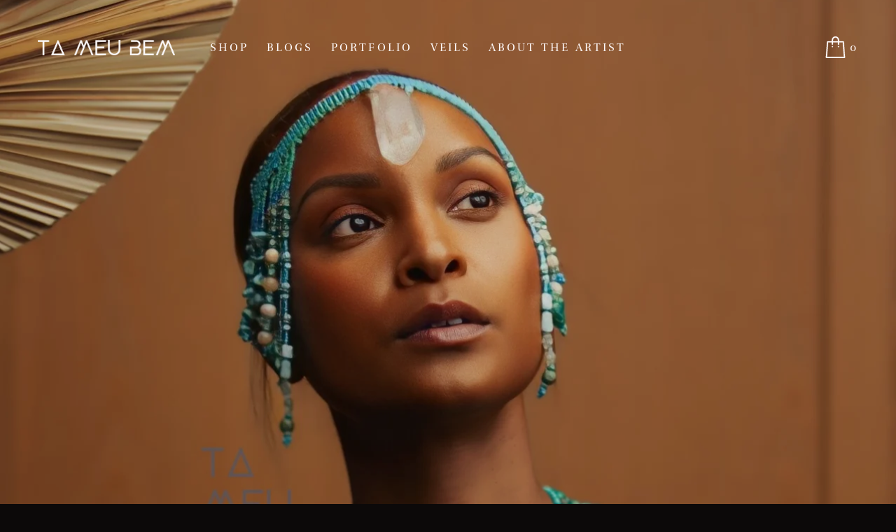

--- FILE ---
content_type: text/html;charset=utf-8
request_url: https://tameubem.com/
body_size: 33984
content:
<!doctype html>
<html xmlns:og="http://opengraphprotocol.org/schema/" xmlns:fb="http://www.facebook.com/2008/fbml" lang="en-US"  >
  <head>
    <meta http-equiv="X-UA-Compatible" content="IE=edge,chrome=1">
    <meta name="viewport" content="width=device-width, initial-scale=1">
    <!-- This is Squarespace. --><!-- tamika-petty -->
<base href="">
<meta charset="utf-8" />
<title>Beadwork Beyond Ceremony</title>
<meta http-equiv="Accept-CH" content="Sec-CH-UA-Platform-Version, Sec-CH-UA-Model" /><link rel="icon" type="image/x-icon" href="https://images.squarespace-cdn.com/content/v1/57e1d57c6b8f5b5e75aaecbb/6eb6ae5a-dc47-4925-8298-65a51dadd834/favicon.ico?format=100w"/>
<link rel="canonical" href="https://tameubem.com"/>
<meta property="og:site_name" content="Ta Meu Bem"/>
<meta property="og:title" content="Beadwork Beyond Ceremony"/>
<meta property="og:url" content="https://tameubem.com"/>
<meta property="og:type" content="website"/>
<meta property="og:description" content="Handmade seed beaded jewelry is your new family heirloom. Seed Beads Necklaces for Brides, Maternity, and Rites of Passage."/>
<meta property="og:image" content="http://static1.squarespace.com/static/57e1d57c6b8f5b5e75aaecbb/t/67f85f80f9030e1b1d4fadb2/1746516458214/Edo+Inspired+wedding+jewelry+-+Ta+Meu+Bem.jpg?format=1500w"/>
<meta property="og:image:width" content="1500"/>
<meta property="og:image:height" content="1000"/>
<meta itemprop="name" content="Beadwork Beyond Ceremony"/>
<meta itemprop="url" content="https://tameubem.com"/>
<meta itemprop="description" content="Handmade seed beaded jewelry is your new family heirloom. Seed Beads Necklaces for Brides, Maternity, and Rites of Passage."/>
<meta itemprop="thumbnailUrl" content="http://static1.squarespace.com/static/57e1d57c6b8f5b5e75aaecbb/t/67f85f80f9030e1b1d4fadb2/1746516458214/Edo+Inspired+wedding+jewelry+-+Ta+Meu+Bem.jpg?format=1500w"/>
<link rel="image_src" href="http://static1.squarespace.com/static/57e1d57c6b8f5b5e75aaecbb/t/67f85f80f9030e1b1d4fadb2/1746516458214/Edo+Inspired+wedding+jewelry+-+Ta+Meu+Bem.jpg?format=1500w" />
<meta itemprop="image" content="http://static1.squarespace.com/static/57e1d57c6b8f5b5e75aaecbb/t/67f85f80f9030e1b1d4fadb2/1746516458214/Edo+Inspired+wedding+jewelry+-+Ta+Meu+Bem.jpg?format=1500w"/>
<meta name="twitter:title" content="Beadwork Beyond Ceremony"/>
<meta name="twitter:image" content="http://static1.squarespace.com/static/57e1d57c6b8f5b5e75aaecbb/t/67f85f80f9030e1b1d4fadb2/1746516458214/Edo+Inspired+wedding+jewelry+-+Ta+Meu+Bem.jpg?format=1500w"/>
<meta name="twitter:url" content="https://tameubem.com"/>
<meta name="twitter:card" content="summary"/>
<meta name="twitter:description" content="Handmade seed beaded jewelry is your new family heirloom. Seed Beads Necklaces for Brides, Maternity, and Rites of Passage."/>
<meta name="description" content="Handmade seed beaded jewelry is your new family heirloom. Seed Beads 
Necklaces for Brides, Maternity, and Rites of Passage." />
<link rel="preconnect" href="https://images.squarespace-cdn.com">
<link rel="preconnect" href="https://use.typekit.net" crossorigin>
<link rel="preconnect" href="https://p.typekit.net" crossorigin>
<script type="text/javascript" src="//use.typekit.net/ik/[base64].js" async fetchpriority="high" onload="try{Typekit.load();}catch(e){} document.documentElement.classList.remove('wf-loading');"></script>
<script>document.documentElement.classList.add('wf-loading')</script>
<style>@keyframes fonts-loading { 0%, 99% { color: transparent; } } html.wf-loading * { animation: fonts-loading 3s; }</style>
<link rel="preconnect" href="https://fonts.gstatic.com" crossorigin>
<link rel="stylesheet" href="https://fonts.googleapis.com/css2?family=Poppins:ital,wght@0,400;0,700;1,400;1,700&family=Rufina:ital,wght@0,400;0,700&family=Rubik:ital,wght@0,300;0,400;0,700;1,300;1,400;1,700&family=Ruda:ital,wght@0,400"><script type="text/javascript" crossorigin="anonymous" defer="true" nomodule="nomodule" src="//assets.squarespace.com/@sqs/polyfiller/1.6/legacy.js"></script>
<script type="text/javascript" crossorigin="anonymous" defer="true" src="//assets.squarespace.com/@sqs/polyfiller/1.6/modern.js"></script>
<script type="text/javascript">SQUARESPACE_ROLLUPS = {};</script>
<script>(function(rollups, name) { if (!rollups[name]) { rollups[name] = {}; } rollups[name].js = ["//assets.squarespace.com/universal/scripts-compressed/extract-css-runtime-ef420e3c061cb0bd-min.en-US.js"]; })(SQUARESPACE_ROLLUPS, 'squarespace-extract_css_runtime');</script>
<script crossorigin="anonymous" src="//assets.squarespace.com/universal/scripts-compressed/extract-css-runtime-ef420e3c061cb0bd-min.en-US.js" defer ></script><script>(function(rollups, name) { if (!rollups[name]) { rollups[name] = {}; } rollups[name].js = ["//assets.squarespace.com/universal/scripts-compressed/extract-css-moment-js-vendor-6f2a1f6ec9a41489-min.en-US.js"]; })(SQUARESPACE_ROLLUPS, 'squarespace-extract_css_moment_js_vendor');</script>
<script crossorigin="anonymous" src="//assets.squarespace.com/universal/scripts-compressed/extract-css-moment-js-vendor-6f2a1f6ec9a41489-min.en-US.js" defer ></script><script>(function(rollups, name) { if (!rollups[name]) { rollups[name] = {}; } rollups[name].js = ["//assets.squarespace.com/universal/scripts-compressed/cldr-resource-pack-22ed584d99d9b83d-min.en-US.js"]; })(SQUARESPACE_ROLLUPS, 'squarespace-cldr_resource_pack');</script>
<script crossorigin="anonymous" src="//assets.squarespace.com/universal/scripts-compressed/cldr-resource-pack-22ed584d99d9b83d-min.en-US.js" defer ></script><script>(function(rollups, name) { if (!rollups[name]) { rollups[name] = {}; } rollups[name].js = ["//assets.squarespace.com/universal/scripts-compressed/common-vendors-stable-fbd854d40b0804b7-min.en-US.js"]; })(SQUARESPACE_ROLLUPS, 'squarespace-common_vendors_stable');</script>
<script crossorigin="anonymous" src="//assets.squarespace.com/universal/scripts-compressed/common-vendors-stable-fbd854d40b0804b7-min.en-US.js" defer ></script><script>(function(rollups, name) { if (!rollups[name]) { rollups[name] = {}; } rollups[name].js = ["//assets.squarespace.com/universal/scripts-compressed/common-vendors-7052b75402b03b15-min.en-US.js"]; })(SQUARESPACE_ROLLUPS, 'squarespace-common_vendors');</script>
<script crossorigin="anonymous" src="//assets.squarespace.com/universal/scripts-compressed/common-vendors-7052b75402b03b15-min.en-US.js" defer ></script><script>(function(rollups, name) { if (!rollups[name]) { rollups[name] = {}; } rollups[name].js = ["//assets.squarespace.com/universal/scripts-compressed/common-c385509208952f56-min.en-US.js"]; })(SQUARESPACE_ROLLUPS, 'squarespace-common');</script>
<script crossorigin="anonymous" src="//assets.squarespace.com/universal/scripts-compressed/common-c385509208952f56-min.en-US.js" defer ></script><script>(function(rollups, name) { if (!rollups[name]) { rollups[name] = {}; } rollups[name].js = ["//assets.squarespace.com/universal/scripts-compressed/commerce-d09b24c092c60f5c-min.en-US.js"]; })(SQUARESPACE_ROLLUPS, 'squarespace-commerce');</script>
<script crossorigin="anonymous" src="//assets.squarespace.com/universal/scripts-compressed/commerce-d09b24c092c60f5c-min.en-US.js" defer ></script><script>(function(rollups, name) { if (!rollups[name]) { rollups[name] = {}; } rollups[name].css = ["//assets.squarespace.com/universal/styles-compressed/commerce-b16e90b1fba4d359-min.en-US.css"]; })(SQUARESPACE_ROLLUPS, 'squarespace-commerce');</script>
<link rel="stylesheet" type="text/css" href="//assets.squarespace.com/universal/styles-compressed/commerce-b16e90b1fba4d359-min.en-US.css"><script>(function(rollups, name) { if (!rollups[name]) { rollups[name] = {}; } rollups[name].js = ["//assets.squarespace.com/universal/scripts-compressed/performance-ad9e27deecfccdcd-min.en-US.js"]; })(SQUARESPACE_ROLLUPS, 'squarespace-performance');</script>
<script crossorigin="anonymous" src="//assets.squarespace.com/universal/scripts-compressed/performance-ad9e27deecfccdcd-min.en-US.js" defer ></script><script data-name="static-context">Static = window.Static || {}; Static.SQUARESPACE_CONTEXT = {"betaFeatureFlags":["member_areas_feature","campaigns_merch_state","campaigns_discount_section_in_blasts","campaigns_import_discounts","campaigns_new_image_layout_picker","section-sdk-plp-list-view-atc-button-enabled","i18n_beta_website_locales","scripts_defer","contacts_and_campaigns_redesign","modernized-pdp-m2-enabled","new_stacked_index","marketing_automations","campaigns_discount_section_in_automations","enable_form_submission_trigger","commerce-product-forms-rendering","supports_versioned_template_assets","override_block_styles","campaigns_thumbnail_layout","marketing_landing_page","form_block_first_last_name_required","nested_categories"],"facebookAppId":"314192535267336","facebookApiVersion":"v6.0","rollups":{"squarespace-announcement-bar":{"js":"//assets.squarespace.com/universal/scripts-compressed/announcement-bar-cbedc76c6324797f-min.en-US.js"},"squarespace-audio-player":{"css":"//assets.squarespace.com/universal/styles-compressed/audio-player-b05f5197a871c566-min.en-US.css","js":"//assets.squarespace.com/universal/scripts-compressed/audio-player-da2700baaad04b07-min.en-US.js"},"squarespace-blog-collection-list":{"css":"//assets.squarespace.com/universal/styles-compressed/blog-collection-list-b4046463b72f34e2-min.en-US.css","js":"//assets.squarespace.com/universal/scripts-compressed/blog-collection-list-f78db80fc1cd6fce-min.en-US.js"},"squarespace-calendar-block-renderer":{"css":"//assets.squarespace.com/universal/styles-compressed/calendar-block-renderer-b72d08ba4421f5a0-min.en-US.css","js":"//assets.squarespace.com/universal/scripts-compressed/calendar-block-renderer-867a1d519964ab77-min.en-US.js"},"squarespace-chartjs-helpers":{"css":"//assets.squarespace.com/universal/styles-compressed/chartjs-helpers-96b256171ee039c1-min.en-US.css","js":"//assets.squarespace.com/universal/scripts-compressed/chartjs-helpers-4fd57f343946d08e-min.en-US.js"},"squarespace-comments":{"css":"//assets.squarespace.com/universal/styles-compressed/comments-621cedd89299c26d-min.en-US.css","js":"//assets.squarespace.com/universal/scripts-compressed/comments-cc444fae3fead46c-min.en-US.js"},"squarespace-custom-css-popup":{"css":"//assets.squarespace.com/universal/styles-compressed/custom-css-popup-2521e9fac704ef13-min.en-US.css","js":"//assets.squarespace.com/universal/scripts-compressed/custom-css-popup-a8c3b9321145de8d-min.en-US.js"},"squarespace-dialog":{"css":"//assets.squarespace.com/universal/styles-compressed/dialog-f9093f2d526b94df-min.en-US.css","js":"//assets.squarespace.com/universal/scripts-compressed/dialog-45f2a86bb0fad8dc-min.en-US.js"},"squarespace-events-collection":{"css":"//assets.squarespace.com/universal/styles-compressed/events-collection-b72d08ba4421f5a0-min.en-US.css","js":"//assets.squarespace.com/universal/scripts-compressed/events-collection-14cfd7ddff021d8b-min.en-US.js"},"squarespace-form-rendering-utils":{"js":"//assets.squarespace.com/universal/scripts-compressed/form-rendering-utils-2823e76ff925bfc2-min.en-US.js"},"squarespace-forms":{"css":"//assets.squarespace.com/universal/styles-compressed/forms-0afd3c6ac30bbab1-min.en-US.css","js":"//assets.squarespace.com/universal/scripts-compressed/forms-9b71770e3caa3dc7-min.en-US.js"},"squarespace-gallery-collection-list":{"css":"//assets.squarespace.com/universal/styles-compressed/gallery-collection-list-b4046463b72f34e2-min.en-US.css","js":"//assets.squarespace.com/universal/scripts-compressed/gallery-collection-list-07747667a3187b76-min.en-US.js"},"squarespace-image-zoom":{"css":"//assets.squarespace.com/universal/styles-compressed/image-zoom-b4046463b72f34e2-min.en-US.css","js":"//assets.squarespace.com/universal/scripts-compressed/image-zoom-60c18dc5f8f599ea-min.en-US.js"},"squarespace-pinterest":{"css":"//assets.squarespace.com/universal/styles-compressed/pinterest-b4046463b72f34e2-min.en-US.css","js":"//assets.squarespace.com/universal/scripts-compressed/pinterest-7d6f6ab4e8d3bd3f-min.en-US.js"},"squarespace-popup-overlay":{"css":"//assets.squarespace.com/universal/styles-compressed/popup-overlay-b742b752f5880972-min.en-US.css","js":"//assets.squarespace.com/universal/scripts-compressed/popup-overlay-2b60d0db5b93df47-min.en-US.js"},"squarespace-product-quick-view":{"css":"//assets.squarespace.com/universal/styles-compressed/product-quick-view-9548705e5cf7ee87-min.en-US.css","js":"//assets.squarespace.com/universal/scripts-compressed/product-quick-view-d454d89fb26ae12a-min.en-US.js"},"squarespace-products-collection-item-v2":{"css":"//assets.squarespace.com/universal/styles-compressed/products-collection-item-v2-b4046463b72f34e2-min.en-US.css","js":"//assets.squarespace.com/universal/scripts-compressed/products-collection-item-v2-e3a3f101748fca6e-min.en-US.js"},"squarespace-products-collection-list-v2":{"css":"//assets.squarespace.com/universal/styles-compressed/products-collection-list-v2-b4046463b72f34e2-min.en-US.css","js":"//assets.squarespace.com/universal/scripts-compressed/products-collection-list-v2-eedc544f4cc56af4-min.en-US.js"},"squarespace-search-page":{"css":"//assets.squarespace.com/universal/styles-compressed/search-page-90a67fc09b9b32c6-min.en-US.css","js":"//assets.squarespace.com/universal/scripts-compressed/search-page-e64261438cc72da8-min.en-US.js"},"squarespace-search-preview":{"js":"//assets.squarespace.com/universal/scripts-compressed/search-preview-cd4d6b833e1e7e59-min.en-US.js"},"squarespace-simple-liking":{"css":"//assets.squarespace.com/universal/styles-compressed/simple-liking-701bf8bbc05ec6aa-min.en-US.css","js":"//assets.squarespace.com/universal/scripts-compressed/simple-liking-c63bf8989a1c119a-min.en-US.js"},"squarespace-social-buttons":{"css":"//assets.squarespace.com/universal/styles-compressed/social-buttons-95032e5fa98e47a5-min.en-US.css","js":"//assets.squarespace.com/universal/scripts-compressed/social-buttons-0839ae7d1715ddd3-min.en-US.js"},"squarespace-tourdates":{"css":"//assets.squarespace.com/universal/styles-compressed/tourdates-b4046463b72f34e2-min.en-US.css","js":"//assets.squarespace.com/universal/scripts-compressed/tourdates-3d0769ff3268f527-min.en-US.js"},"squarespace-website-overlays-manager":{"css":"//assets.squarespace.com/universal/styles-compressed/website-overlays-manager-07ea5a4e004e6710-min.en-US.css","js":"//assets.squarespace.com/universal/scripts-compressed/website-overlays-manager-532fc21fb15f0ba1-min.en-US.js"}},"pageType":2,"website":{"id":"57e1d57c6b8f5b5e75aaecbb","identifier":"tamika-petty","websiteType":4,"contentModifiedOn":1768329070369,"cloneable":false,"hasBeenCloneable":false,"developerMode":false,"siteStatus":{},"language":"en-US","translationLocale":"en-US","formattingLocale":"en-US","timeZone":"America/Los_Angeles","machineTimeZoneOffset":-28800000,"timeZoneOffset":-28800000,"timeZoneAbbr":"PST","siteTitle":"Ta Meu Bem","fullSiteTitle":"Beadwork Beyond Ceremony","siteTagLine":"Beadwork Beyond Ceremony","location":{"addressLine1":"","addressLine2":"","addressCountry":""},"logoImageId":"5d2bfa2b70ccb4000195e5ea","socialLogoImageId":"6788282c6246320e8fb5a270","shareButtonOptions":{"2":true,"7":true,"3":true,"1":true},"logoImageUrl":"//images.squarespace-cdn.com/content/v1/57e1d57c6b8f5b5e75aaecbb/1563163179593-54GU5UQ2MCJ7XC7Y094L/Ta+Meu+Bem+Banner.png","socialLogoImageUrl":"//images.squarespace-cdn.com/content/v1/57e1d57c6b8f5b5e75aaecbb/1736975871371-LFVRN6IZC3PMVR5HTRI3/Arco%2BIris.jpg","authenticUrl":"https://tameubem.com","internalUrl":"https://tamika-petty.squarespace.com","baseUrl":"https://tameubem.com","primaryDomain":"tameubem.com","sslSetting":3,"isHstsEnabled":true,"socialAccounts":[{"serviceId":69,"screenname":"YouTube","addedOn":1733476976338,"profileUrl":"https://www.youtube.com/@TaMeuBem/playlists","iconEnabled":true,"serviceName":"youtube-unauth"},{"serviceId":82,"screenname":"TikTok","addedOn":1682062096180,"profileUrl":"https://www.tiktok.com/@beadgalmika_","iconEnabled":true,"serviceName":"tiktok-unauth"},{"serviceId":64,"screenname":"Instagram","addedOn":1682062127232,"profileUrl":"https://www.instagram.com/tameujewelry/","iconEnabled":true,"serviceName":"instagram-unauth"}],"typekitId":"","statsMigrated":false,"imageMetadataProcessingEnabled":false,"screenshotId":"e536bc1ac5e4e7fb279e42d2215e5479fb4c05d9e9e78bfb9ca599855f53968f","captchaSettings":{"enabledForDonations":false},"showOwnerLogin":false},"websiteSettings":{"id":"57e1d57c6b8f5b5e75aaecbd","websiteId":"57e1d57c6b8f5b5e75aaecbb","type":"E-commerce","subjects":[],"country":"US","state":"HI","simpleLikingEnabled":true,"mobileInfoBarSettings":{"isContactEmailEnabled":false,"isContactPhoneNumberEnabled":false,"isLocationEnabled":false,"isBusinessHoursEnabled":false},"announcementBarSettings":{"style":2,"text":"<p class=\"\" data-rte-preserve-empty=\"true\" style=\"white-space:pre-wrap;\">\u2764\uFE0F Making Your Dream Purchase Easier: Afterpay is here.</p>"},"popupOverlaySettings":{"style":2,"showOnScroll":false,"scrollPercentage":25,"showOnTimer":true,"timerDelay":5000,"showUntilSignup":true,"displayFrequency":7,"enableMobile":true,"enabledPages":["582290916a49637d2e74eec9","57e23cd2e3df285e22acceed","57e32b5c15d5dbede544c25c","5bde20fbcd836658b4c6d0c3","5bde30620ebbe857b722346f"],"showOnAllPages":false,"version":2},"commentLikesAllowed":true,"commentAnonAllowed":true,"commentThreaded":true,"commentApprovalRequired":false,"commentAvatarsOn":true,"commentSortType":2,"commentFlagThreshold":0,"commentFlagsAllowed":true,"commentEnableByDefault":false,"commentDisableAfterDaysDefault":0,"disqusShortname":"","commentsEnabled":true,"contactPhoneNumber":"(949) 264-2138","businessHours":{"monday":{"text":"","ranges":[{}]},"tuesday":{"text":"","ranges":[{}]},"wednesday":{"text":"","ranges":[{}]},"thursday":{"text":"","ranges":[{}]},"friday":{"text":"","ranges":[{}]},"saturday":{"text":"","ranges":[{}]},"sunday":{"text":"","ranges":[{}]}},"storeSettings":{"returnPolicy":null,"termsOfService":null,"privacyPolicy":null,"expressCheckout":false,"continueShoppingLinkUrl":"/","useLightCart":true,"showNoteField":false,"shippingCountryDefaultValue":"US","billToShippingDefaultValue":true,"showShippingPhoneNumber":true,"isShippingPhoneRequired":true,"showBillingPhoneNumber":true,"isBillingPhoneRequired":false,"currenciesSupported":["USD","AUD","CAD","CHF","CZK","DKK","EUR","GBP","HKD","ILS","MXN","MYR","NOK","NZD","PHP","PLN","RUB","SEK","SGD","THB"],"defaultCurrency":"USD","selectedCurrency":"USD","measurementStandard":1,"orderConfirmationInjectCode":"<script>\nfbq('track', 'Purchase', {\nvalue: {orderGrandTotal},\ncurrency: 'USD'});\n<\/script>\n<script>\nfbq('track', 'AddToCart', {\nvalue: 10,\ncurrency: 'USD'});\n<\/script>\n<script>\nfbq('track', 'ViewContent', {\nvalue: 10,\ncurrency: 'USD'});\n<\/script>","showCustomCheckoutForm":false,"checkoutPageMarketingOptInEnabled":true,"enableMailingListOptInByDefault":true,"sameAsRetailLocation":false,"merchandisingSettings":{"scarcityEnabledOnProductItems":false,"scarcityEnabledOnProductBlocks":false,"scarcityMessageType":"DEFAULT_SCARCITY_MESSAGE","scarcityThreshold":10,"multipleQuantityAllowedForServices":true,"restockNotificationsEnabled":false,"restockNotificationsMailingListSignUpEnabled":false,"relatedProductsEnabled":true,"relatedProductsSectionTitle":"There's always something more...","relatedProductsOrdering":"random","soldOutVariantsDropdownDisabled":false,"productComposerOptedIn":true,"productComposerABTestOptedOut":true,"productReviewsEnabled":false,"displayImportedProductReviewsEnabled":false,"hasOptedToCollectNativeReviews":false},"minimumOrderSubtotalEnabled":false,"minimumOrderSubtotal":{"currency":"USD","value":"0.00"},"addToCartConfirmationType":2,"isLive":true,"multipleQuantityAllowedForServices":true},"useEscapeKeyToLogin":true,"ssBadgeType":1,"ssBadgePosition":4,"ssBadgeVisibility":1,"ssBadgeDevices":1,"pinterestOverlayOptions":{"mode":"enabled_for_blogs_and_pages","size":"small","shape":"rect","color":"white"},"userAccountsSettings":{"loginAllowed":false,"signupAllowed":false}},"cookieSettings":{"isCookieBannerEnabled":false,"isRestrictiveCookiePolicyEnabled":false,"cookieBannerText":"","cookieBannerTheme":"","cookieBannerVariant":"","cookieBannerPosition":"","cookieBannerCtaVariant":"","cookieBannerCtaText":"","cookieBannerAcceptType":"OPT_IN","cookieBannerOptOutCtaText":"","cookieBannerHasOptOut":false,"cookieBannerHasManageCookies":true,"cookieBannerManageCookiesLabel":"","cookieBannerSavedPreferencesText":"","cookieBannerSavedPreferencesLayout":"PILL"},"websiteCloneable":false,"collection":{"title":"Home","id":"67e09a2f4366b41ff9493b90","fullUrl":"/","type":10,"permissionType":1},"subscribed":false,"appDomain":"squarespace.com","templateTweakable":true,"tweakJSON":{"form-use-theme-colors":"false","header-logo-height":"22px","header-mobile-logo-max-height":"30px","header-vert-padding":"1.3vw","header-width":"Full","maxPageWidth":"1920px","mobile-header-vert-padding":"6vw","pagePadding":"4.2vw","tweak-blog-alternating-side-by-side-image-aspect-ratio":"1:1 Square","tweak-blog-alternating-side-by-side-image-spacing":"6%","tweak-blog-alternating-side-by-side-meta-spacing":"20px","tweak-blog-alternating-side-by-side-primary-meta":"Categories","tweak-blog-alternating-side-by-side-read-more-spacing":"20px","tweak-blog-alternating-side-by-side-secondary-meta":"Date","tweak-blog-basic-grid-columns":"3","tweak-blog-basic-grid-image-aspect-ratio":"1:1 Square","tweak-blog-basic-grid-image-spacing":"10px","tweak-blog-basic-grid-meta-spacing":"10px","tweak-blog-basic-grid-primary-meta":"None","tweak-blog-basic-grid-read-more-spacing":"10px","tweak-blog-basic-grid-secondary-meta":"Date","tweak-blog-item-custom-width":"90","tweak-blog-item-show-author-profile":"false","tweak-blog-item-width":"Medium","tweak-blog-masonry-columns":"2","tweak-blog-masonry-horizontal-spacing":"30px","tweak-blog-masonry-image-spacing":"20px","tweak-blog-masonry-meta-spacing":"20px","tweak-blog-masonry-primary-meta":"Categories","tweak-blog-masonry-read-more-spacing":"20px","tweak-blog-masonry-secondary-meta":"Date","tweak-blog-masonry-vertical-spacing":"30px","tweak-blog-side-by-side-image-aspect-ratio":"1:1 Square","tweak-blog-side-by-side-image-spacing":"6%","tweak-blog-side-by-side-meta-spacing":"20px","tweak-blog-side-by-side-primary-meta":"Categories","tweak-blog-side-by-side-read-more-spacing":"20px","tweak-blog-side-by-side-secondary-meta":"Date","tweak-blog-single-column-image-spacing":"10px","tweak-blog-single-column-meta-spacing":"10px","tweak-blog-single-column-primary-meta":"None","tweak-blog-single-column-read-more-spacing":"10px","tweak-blog-single-column-secondary-meta":"Date","tweak-events-stacked-show-thumbnails":"true","tweak-events-stacked-thumbnail-size":"3:2 Standard","tweak-fixed-header":"false","tweak-fixed-header-style":"Basic","tweak-global-animations-animation-curve":"ease","tweak-global-animations-animation-delay":"0.6s","tweak-global-animations-animation-duration":"0.90s","tweak-global-animations-animation-style":"fade","tweak-global-animations-animation-type":"fade","tweak-global-animations-complexity-level":"detailed","tweak-global-animations-enabled":"true","tweak-portfolio-grid-basic-custom-height":"50","tweak-portfolio-grid-overlay-custom-height":"50","tweak-portfolio-hover-follow-acceleration":"10%","tweak-portfolio-hover-follow-animation-duration":"Fast","tweak-portfolio-hover-follow-animation-type":"Fade","tweak-portfolio-hover-follow-delimiter":"Bullet","tweak-portfolio-hover-follow-front":"false","tweak-portfolio-hover-follow-layout":"Inline","tweak-portfolio-hover-follow-size":"50","tweak-portfolio-hover-follow-text-spacing-x":"1.5","tweak-portfolio-hover-follow-text-spacing-y":"1.5","tweak-portfolio-hover-static-animation-duration":"Fast","tweak-portfolio-hover-static-animation-type":"Fade","tweak-portfolio-hover-static-delimiter":"Hyphen","tweak-portfolio-hover-static-front":"true","tweak-portfolio-hover-static-layout":"Inline","tweak-portfolio-hover-static-size":"50","tweak-portfolio-hover-static-text-spacing-x":"1.5","tweak-portfolio-hover-static-text-spacing-y":"1.5","tweak-portfolio-index-background-animation-duration":"Medium","tweak-portfolio-index-background-animation-type":"Fade","tweak-portfolio-index-background-custom-height":"50","tweak-portfolio-index-background-delimiter":"None","tweak-portfolio-index-background-height":"Large","tweak-portfolio-index-background-horizontal-alignment":"Center","tweak-portfolio-index-background-link-format":"Stacked","tweak-portfolio-index-background-persist":"false","tweak-portfolio-index-background-vertical-alignment":"Middle","tweak-portfolio-index-background-width":"Full","tweak-product-basic-item-click-action":"Zoom","tweak-product-basic-item-gallery-aspect-ratio":"2:3 Standard (Vertical)","tweak-product-basic-item-gallery-design":"Carousel","tweak-product-basic-item-gallery-width":"50%","tweak-product-basic-item-hover-action":"None","tweak-product-basic-item-image-spacing":"2.6vw","tweak-product-basic-item-image-zoom-factor":"2","tweak-product-basic-item-product-variant-display":"Dropdown","tweak-product-basic-item-thumbnail-placement":"Side","tweak-product-basic-item-variant-picker-layout":"Dropdowns","tweak-products-add-to-cart-button":"false","tweak-products-columns":"2.00","tweak-products-gutter-column":"0.5vw","tweak-products-gutter-row":"1.8vw","tweak-products-header-text-alignment":"Middle","tweak-products-image-aspect-ratio":"1:1 Square","tweak-products-image-text-spacing":"0.9vw","tweak-products-mobile-columns":"1","tweak-products-text-alignment":"Middle","tweak-products-width":"Full","tweak-transparent-header":"true"},"templateId":"5c5a519771c10ba3470d8101","templateVersion":"7.1","pageFeatures":[1,2,4],"gmRenderKey":"QUl6YVN5Q0JUUk9xNkx1dkZfSUUxcjQ2LVQ0QWVUU1YtMGQ3bXk4","templateScriptsRootUrl":"https://static1.squarespace.com/static/vta/5c5a519771c10ba3470d8101/scripts/","impersonatedSession":false,"tzData":{"zones":[[-480,"US","P%sT",null]],"rules":{"US":[[1967,2006,null,"Oct","lastSun","2:00","0","S"],[1987,2006,null,"Apr","Sun>=1","2:00","1:00","D"],[2007,"max",null,"Mar","Sun>=8","2:00","1:00","D"],[2007,"max",null,"Nov","Sun>=1","2:00","0","S"]]}},"showAnnouncementBar":true,"recaptchaEnterpriseContext":{"recaptchaEnterpriseSiteKey":"6LdDFQwjAAAAAPigEvvPgEVbb7QBm-TkVJdDTlAv"},"i18nContext":{"timeZoneData":{"id":"America/Los_Angeles","name":"Pacific Time"}},"env":"PRODUCTION","visitorFormContext":{"formFieldFormats":{"initialPhoneFormat":{"id":0,"type":"PHONE_NUMBER","country":"US","labelLocale":"en-US","fields":[{"type":"SEPARATOR","label":"(","identifier":"LeftParen","length":0,"required":false,"metadata":{}},{"type":"FIELD","label":"1","identifier":"1","length":3,"required":false,"metadata":{}},{"type":"SEPARATOR","label":")","identifier":"RightParen","length":0,"required":false,"metadata":{}},{"type":"SEPARATOR","label":" ","identifier":"Space","length":0,"required":false,"metadata":{}},{"type":"FIELD","label":"2","identifier":"2","length":3,"required":false,"metadata":{}},{"type":"SEPARATOR","label":"-","identifier":"Dash","length":0,"required":false,"metadata":{}},{"type":"FIELD","label":"3","identifier":"3","length":14,"required":false,"metadata":{}}]},"countries":[{"name":"Afghanistan","code":"AF","phoneCode":"+93"},{"name":"\u00C5land Islands","code":"AX","phoneCode":"+358"},{"name":"Albania","code":"AL","phoneCode":"+355"},{"name":"Algeria","code":"DZ","phoneCode":"+213"},{"name":"American Samoa","code":"AS","phoneCode":"+1"},{"name":"Andorra","code":"AD","phoneCode":"+376"},{"name":"Angola","code":"AO","phoneCode":"+244"},{"name":"Anguilla","code":"AI","phoneCode":"+1"},{"name":"Antigua & Barbuda","code":"AG","phoneCode":"+1"},{"name":"Argentina","code":"AR","phoneCode":"+54"},{"name":"Armenia","code":"AM","phoneCode":"+374"},{"name":"Aruba","code":"AW","phoneCode":"+297"},{"name":"Ascension Island","code":"AC","phoneCode":"+247"},{"name":"Australia","code":"AU","phoneCode":"+61"},{"name":"Austria","code":"AT","phoneCode":"+43"},{"name":"Azerbaijan","code":"AZ","phoneCode":"+994"},{"name":"Bahamas","code":"BS","phoneCode":"+1"},{"name":"Bahrain","code":"BH","phoneCode":"+973"},{"name":"Bangladesh","code":"BD","phoneCode":"+880"},{"name":"Barbados","code":"BB","phoneCode":"+1"},{"name":"Belarus","code":"BY","phoneCode":"+375"},{"name":"Belgium","code":"BE","phoneCode":"+32"},{"name":"Belize","code":"BZ","phoneCode":"+501"},{"name":"Benin","code":"BJ","phoneCode":"+229"},{"name":"Bermuda","code":"BM","phoneCode":"+1"},{"name":"Bhutan","code":"BT","phoneCode":"+975"},{"name":"Bolivia","code":"BO","phoneCode":"+591"},{"name":"Bosnia & Herzegovina","code":"BA","phoneCode":"+387"},{"name":"Botswana","code":"BW","phoneCode":"+267"},{"name":"Brazil","code":"BR","phoneCode":"+55"},{"name":"British Indian Ocean Territory","code":"IO","phoneCode":"+246"},{"name":"British Virgin Islands","code":"VG","phoneCode":"+1"},{"name":"Brunei","code":"BN","phoneCode":"+673"},{"name":"Bulgaria","code":"BG","phoneCode":"+359"},{"name":"Burkina Faso","code":"BF","phoneCode":"+226"},{"name":"Burundi","code":"BI","phoneCode":"+257"},{"name":"Cambodia","code":"KH","phoneCode":"+855"},{"name":"Cameroon","code":"CM","phoneCode":"+237"},{"name":"Canada","code":"CA","phoneCode":"+1"},{"name":"Cape Verde","code":"CV","phoneCode":"+238"},{"name":"Caribbean Netherlands","code":"BQ","phoneCode":"+599"},{"name":"Cayman Islands","code":"KY","phoneCode":"+1"},{"name":"Central African Republic","code":"CF","phoneCode":"+236"},{"name":"Chad","code":"TD","phoneCode":"+235"},{"name":"Chile","code":"CL","phoneCode":"+56"},{"name":"China","code":"CN","phoneCode":"+86"},{"name":"Christmas Island","code":"CX","phoneCode":"+61"},{"name":"Cocos (Keeling) Islands","code":"CC","phoneCode":"+61"},{"name":"Colombia","code":"CO","phoneCode":"+57"},{"name":"Comoros","code":"KM","phoneCode":"+269"},{"name":"Congo - Brazzaville","code":"CG","phoneCode":"+242"},{"name":"Congo - Kinshasa","code":"CD","phoneCode":"+243"},{"name":"Cook Islands","code":"CK","phoneCode":"+682"},{"name":"Costa Rica","code":"CR","phoneCode":"+506"},{"name":"C\u00F4te d\u2019Ivoire","code":"CI","phoneCode":"+225"},{"name":"Croatia","code":"HR","phoneCode":"+385"},{"name":"Cuba","code":"CU","phoneCode":"+53"},{"name":"Cura\u00E7ao","code":"CW","phoneCode":"+599"},{"name":"Cyprus","code":"CY","phoneCode":"+357"},{"name":"Czechia","code":"CZ","phoneCode":"+420"},{"name":"Denmark","code":"DK","phoneCode":"+45"},{"name":"Djibouti","code":"DJ","phoneCode":"+253"},{"name":"Dominica","code":"DM","phoneCode":"+1"},{"name":"Dominican Republic","code":"DO","phoneCode":"+1"},{"name":"Ecuador","code":"EC","phoneCode":"+593"},{"name":"Egypt","code":"EG","phoneCode":"+20"},{"name":"El Salvador","code":"SV","phoneCode":"+503"},{"name":"Equatorial Guinea","code":"GQ","phoneCode":"+240"},{"name":"Eritrea","code":"ER","phoneCode":"+291"},{"name":"Estonia","code":"EE","phoneCode":"+372"},{"name":"Eswatini","code":"SZ","phoneCode":"+268"},{"name":"Ethiopia","code":"ET","phoneCode":"+251"},{"name":"Falkland Islands","code":"FK","phoneCode":"+500"},{"name":"Faroe Islands","code":"FO","phoneCode":"+298"},{"name":"Fiji","code":"FJ","phoneCode":"+679"},{"name":"Finland","code":"FI","phoneCode":"+358"},{"name":"France","code":"FR","phoneCode":"+33"},{"name":"French Guiana","code":"GF","phoneCode":"+594"},{"name":"French Polynesia","code":"PF","phoneCode":"+689"},{"name":"Gabon","code":"GA","phoneCode":"+241"},{"name":"Gambia","code":"GM","phoneCode":"+220"},{"name":"Georgia","code":"GE","phoneCode":"+995"},{"name":"Germany","code":"DE","phoneCode":"+49"},{"name":"Ghana","code":"GH","phoneCode":"+233"},{"name":"Gibraltar","code":"GI","phoneCode":"+350"},{"name":"Greece","code":"GR","phoneCode":"+30"},{"name":"Greenland","code":"GL","phoneCode":"+299"},{"name":"Grenada","code":"GD","phoneCode":"+1"},{"name":"Guadeloupe","code":"GP","phoneCode":"+590"},{"name":"Guam","code":"GU","phoneCode":"+1"},{"name":"Guatemala","code":"GT","phoneCode":"+502"},{"name":"Guernsey","code":"GG","phoneCode":"+44"},{"name":"Guinea","code":"GN","phoneCode":"+224"},{"name":"Guinea-Bissau","code":"GW","phoneCode":"+245"},{"name":"Guyana","code":"GY","phoneCode":"+592"},{"name":"Haiti","code":"HT","phoneCode":"+509"},{"name":"Honduras","code":"HN","phoneCode":"+504"},{"name":"Hong Kong SAR China","code":"HK","phoneCode":"+852"},{"name":"Hungary","code":"HU","phoneCode":"+36"},{"name":"Iceland","code":"IS","phoneCode":"+354"},{"name":"India","code":"IN","phoneCode":"+91"},{"name":"Indonesia","code":"ID","phoneCode":"+62"},{"name":"Iran","code":"IR","phoneCode":"+98"},{"name":"Iraq","code":"IQ","phoneCode":"+964"},{"name":"Ireland","code":"IE","phoneCode":"+353"},{"name":"Isle of Man","code":"IM","phoneCode":"+44"},{"name":"Israel","code":"IL","phoneCode":"+972"},{"name":"Italy","code":"IT","phoneCode":"+39"},{"name":"Jamaica","code":"JM","phoneCode":"+1"},{"name":"Japan","code":"JP","phoneCode":"+81"},{"name":"Jersey","code":"JE","phoneCode":"+44"},{"name":"Jordan","code":"JO","phoneCode":"+962"},{"name":"Kazakhstan","code":"KZ","phoneCode":"+7"},{"name":"Kenya","code":"KE","phoneCode":"+254"},{"name":"Kiribati","code":"KI","phoneCode":"+686"},{"name":"Kosovo","code":"XK","phoneCode":"+383"},{"name":"Kuwait","code":"KW","phoneCode":"+965"},{"name":"Kyrgyzstan","code":"KG","phoneCode":"+996"},{"name":"Laos","code":"LA","phoneCode":"+856"},{"name":"Latvia","code":"LV","phoneCode":"+371"},{"name":"Lebanon","code":"LB","phoneCode":"+961"},{"name":"Lesotho","code":"LS","phoneCode":"+266"},{"name":"Liberia","code":"LR","phoneCode":"+231"},{"name":"Libya","code":"LY","phoneCode":"+218"},{"name":"Liechtenstein","code":"LI","phoneCode":"+423"},{"name":"Lithuania","code":"LT","phoneCode":"+370"},{"name":"Luxembourg","code":"LU","phoneCode":"+352"},{"name":"Macao SAR China","code":"MO","phoneCode":"+853"},{"name":"Madagascar","code":"MG","phoneCode":"+261"},{"name":"Malawi","code":"MW","phoneCode":"+265"},{"name":"Malaysia","code":"MY","phoneCode":"+60"},{"name":"Maldives","code":"MV","phoneCode":"+960"},{"name":"Mali","code":"ML","phoneCode":"+223"},{"name":"Malta","code":"MT","phoneCode":"+356"},{"name":"Marshall Islands","code":"MH","phoneCode":"+692"},{"name":"Martinique","code":"MQ","phoneCode":"+596"},{"name":"Mauritania","code":"MR","phoneCode":"+222"},{"name":"Mauritius","code":"MU","phoneCode":"+230"},{"name":"Mayotte","code":"YT","phoneCode":"+262"},{"name":"Mexico","code":"MX","phoneCode":"+52"},{"name":"Micronesia","code":"FM","phoneCode":"+691"},{"name":"Moldova","code":"MD","phoneCode":"+373"},{"name":"Monaco","code":"MC","phoneCode":"+377"},{"name":"Mongolia","code":"MN","phoneCode":"+976"},{"name":"Montenegro","code":"ME","phoneCode":"+382"},{"name":"Montserrat","code":"MS","phoneCode":"+1"},{"name":"Morocco","code":"MA","phoneCode":"+212"},{"name":"Mozambique","code":"MZ","phoneCode":"+258"},{"name":"Myanmar (Burma)","code":"MM","phoneCode":"+95"},{"name":"Namibia","code":"NA","phoneCode":"+264"},{"name":"Nauru","code":"NR","phoneCode":"+674"},{"name":"Nepal","code":"NP","phoneCode":"+977"},{"name":"Netherlands","code":"NL","phoneCode":"+31"},{"name":"New Caledonia","code":"NC","phoneCode":"+687"},{"name":"New Zealand","code":"NZ","phoneCode":"+64"},{"name":"Nicaragua","code":"NI","phoneCode":"+505"},{"name":"Niger","code":"NE","phoneCode":"+227"},{"name":"Nigeria","code":"NG","phoneCode":"+234"},{"name":"Niue","code":"NU","phoneCode":"+683"},{"name":"Norfolk Island","code":"NF","phoneCode":"+672"},{"name":"Northern Mariana Islands","code":"MP","phoneCode":"+1"},{"name":"North Korea","code":"KP","phoneCode":"+850"},{"name":"North Macedonia","code":"MK","phoneCode":"+389"},{"name":"Norway","code":"NO","phoneCode":"+47"},{"name":"Oman","code":"OM","phoneCode":"+968"},{"name":"Pakistan","code":"PK","phoneCode":"+92"},{"name":"Palau","code":"PW","phoneCode":"+680"},{"name":"Palestinian Territories","code":"PS","phoneCode":"+970"},{"name":"Panama","code":"PA","phoneCode":"+507"},{"name":"Papua New Guinea","code":"PG","phoneCode":"+675"},{"name":"Paraguay","code":"PY","phoneCode":"+595"},{"name":"Peru","code":"PE","phoneCode":"+51"},{"name":"Philippines","code":"PH","phoneCode":"+63"},{"name":"Poland","code":"PL","phoneCode":"+48"},{"name":"Portugal","code":"PT","phoneCode":"+351"},{"name":"Puerto Rico","code":"PR","phoneCode":"+1"},{"name":"Qatar","code":"QA","phoneCode":"+974"},{"name":"R\u00E9union","code":"RE","phoneCode":"+262"},{"name":"Romania","code":"RO","phoneCode":"+40"},{"name":"Russia","code":"RU","phoneCode":"+7"},{"name":"Rwanda","code":"RW","phoneCode":"+250"},{"name":"Samoa","code":"WS","phoneCode":"+685"},{"name":"San Marino","code":"SM","phoneCode":"+378"},{"name":"S\u00E3o Tom\u00E9 & Pr\u00EDncipe","code":"ST","phoneCode":"+239"},{"name":"Saudi Arabia","code":"SA","phoneCode":"+966"},{"name":"Senegal","code":"SN","phoneCode":"+221"},{"name":"Serbia","code":"RS","phoneCode":"+381"},{"name":"Seychelles","code":"SC","phoneCode":"+248"},{"name":"Sierra Leone","code":"SL","phoneCode":"+232"},{"name":"Singapore","code":"SG","phoneCode":"+65"},{"name":"Sint Maarten","code":"SX","phoneCode":"+1"},{"name":"Slovakia","code":"SK","phoneCode":"+421"},{"name":"Slovenia","code":"SI","phoneCode":"+386"},{"name":"Solomon Islands","code":"SB","phoneCode":"+677"},{"name":"Somalia","code":"SO","phoneCode":"+252"},{"name":"South Africa","code":"ZA","phoneCode":"+27"},{"name":"South Korea","code":"KR","phoneCode":"+82"},{"name":"South Sudan","code":"SS","phoneCode":"+211"},{"name":"Spain","code":"ES","phoneCode":"+34"},{"name":"Sri Lanka","code":"LK","phoneCode":"+94"},{"name":"St. Barth\u00E9lemy","code":"BL","phoneCode":"+590"},{"name":"St. Helena","code":"SH","phoneCode":"+290"},{"name":"St. Kitts & Nevis","code":"KN","phoneCode":"+1"},{"name":"St. Lucia","code":"LC","phoneCode":"+1"},{"name":"St. Martin","code":"MF","phoneCode":"+590"},{"name":"St. Pierre & Miquelon","code":"PM","phoneCode":"+508"},{"name":"St. Vincent & Grenadines","code":"VC","phoneCode":"+1"},{"name":"Sudan","code":"SD","phoneCode":"+249"},{"name":"Suriname","code":"SR","phoneCode":"+597"},{"name":"Svalbard & Jan Mayen","code":"SJ","phoneCode":"+47"},{"name":"Sweden","code":"SE","phoneCode":"+46"},{"name":"Switzerland","code":"CH","phoneCode":"+41"},{"name":"Syria","code":"SY","phoneCode":"+963"},{"name":"Taiwan","code":"TW","phoneCode":"+886"},{"name":"Tajikistan","code":"TJ","phoneCode":"+992"},{"name":"Tanzania","code":"TZ","phoneCode":"+255"},{"name":"Thailand","code":"TH","phoneCode":"+66"},{"name":"Timor-Leste","code":"TL","phoneCode":"+670"},{"name":"Togo","code":"TG","phoneCode":"+228"},{"name":"Tokelau","code":"TK","phoneCode":"+690"},{"name":"Tonga","code":"TO","phoneCode":"+676"},{"name":"Trinidad & Tobago","code":"TT","phoneCode":"+1"},{"name":"Tristan da Cunha","code":"TA","phoneCode":"+290"},{"name":"Tunisia","code":"TN","phoneCode":"+216"},{"name":"T\u00FCrkiye","code":"TR","phoneCode":"+90"},{"name":"Turkmenistan","code":"TM","phoneCode":"+993"},{"name":"Turks & Caicos Islands","code":"TC","phoneCode":"+1"},{"name":"Tuvalu","code":"TV","phoneCode":"+688"},{"name":"U.S. Virgin Islands","code":"VI","phoneCode":"+1"},{"name":"Uganda","code":"UG","phoneCode":"+256"},{"name":"Ukraine","code":"UA","phoneCode":"+380"},{"name":"United Arab Emirates","code":"AE","phoneCode":"+971"},{"name":"United Kingdom","code":"GB","phoneCode":"+44"},{"name":"United States","code":"US","phoneCode":"+1"},{"name":"Uruguay","code":"UY","phoneCode":"+598"},{"name":"Uzbekistan","code":"UZ","phoneCode":"+998"},{"name":"Vanuatu","code":"VU","phoneCode":"+678"},{"name":"Vatican City","code":"VA","phoneCode":"+39"},{"name":"Venezuela","code":"VE","phoneCode":"+58"},{"name":"Vietnam","code":"VN","phoneCode":"+84"},{"name":"Wallis & Futuna","code":"WF","phoneCode":"+681"},{"name":"Western Sahara","code":"EH","phoneCode":"+212"},{"name":"Yemen","code":"YE","phoneCode":"+967"},{"name":"Zambia","code":"ZM","phoneCode":"+260"},{"name":"Zimbabwe","code":"ZW","phoneCode":"+263"}],"initialAddressFormat":{"id":0,"type":"ADDRESS","country":"US","labelLocale":"en","fields":[{"type":"FIELD","label":"Address Line 1","identifier":"Line1","length":0,"required":true,"metadata":{"autocomplete":"address-line1"}},{"type":"SEPARATOR","label":"\n","identifier":"Newline","length":0,"required":false,"metadata":{}},{"type":"FIELD","label":"Address Line 2","identifier":"Line2","length":0,"required":false,"metadata":{"autocomplete":"address-line2"}},{"type":"SEPARATOR","label":"\n","identifier":"Newline","length":0,"required":false,"metadata":{}},{"type":"FIELD","label":"City","identifier":"City","length":0,"required":true,"metadata":{"autocomplete":"address-level2"}},{"type":"SEPARATOR","label":",","identifier":"Comma","length":0,"required":false,"metadata":{}},{"type":"SEPARATOR","label":" ","identifier":"Space","length":0,"required":false,"metadata":{}},{"type":"FIELD","label":"State","identifier":"State","length":0,"required":true,"metadata":{"autocomplete":"address-level1"}},{"type":"SEPARATOR","label":" ","identifier":"Space","length":0,"required":false,"metadata":{}},{"type":"FIELD","label":"ZIP Code","identifier":"Zip","length":0,"required":true,"metadata":{"autocomplete":"postal-code"}}]},"initialNameOrder":"GIVEN_FIRST"},"localizedStrings":{"validation":{"noValidSelection":"A valid selection must be made.","invalidUrl":"Must be a valid URL.","stringTooLong":"Value should have a length no longer than {0}.","containsInvalidKey":"{0} contains an invalid key.","invalidTwitterUsername":"Must be a valid Twitter username.","valueOutsideRange":"Value must be in the range {0} to {1}.","invalidPassword":"Passwords should not contain whitespace.","missingRequiredSubfields":"{0} is missing required subfields: {1}","invalidCurrency":"Currency value should be formatted like 1234 or 123.99.","invalidMapSize":"Value should contain exactly {0} elements.","subfieldsRequired":"All fields in {0} are required.","formSubmissionFailed":"Form submission failed. Review the following information: {0}.","invalidCountryCode":"Country code should have an optional plus and up to 4 digits.","invalidDate":"This is not a real date.","required":"{0} is required.","invalidStringLength":"Value should be {0} characters long.","invalidEmail":"Email addresses should follow the format user@domain.com.","invalidListLength":"Value should be {0} elements long.","allEmpty":"Please fill out at least one form field.","missingRequiredQuestion":"Missing a required question.","invalidQuestion":"Contained an invalid question.","captchaFailure":"Captcha validation failed. Please try again.","stringTooShort":"Value should have a length of at least {0}.","invalid":"{0} is not valid.","formErrors":"Form Errors","containsInvalidValue":"{0} contains an invalid value.","invalidUnsignedNumber":"Numbers must contain only digits and no other characters.","invalidName":"Valid names contain only letters, numbers, spaces, ', or - characters."},"submit":"Submit","status":{"title":"{@} Block","learnMore":"Learn more"},"name":{"firstName":"First Name","lastName":"Last Name"},"lightbox":{"openForm":"Open Form"},"likert":{"agree":"Agree","stronglyDisagree":"Strongly Disagree","disagree":"Disagree","stronglyAgree":"Strongly Agree","neutral":"Neutral"},"time":{"am":"AM","second":"Second","pm":"PM","minute":"Minute","amPm":"AM/PM","hour":"Hour"},"notFound":"Form not found.","date":{"yyyy":"YYYY","year":"Year","mm":"MM","day":"Day","month":"Month","dd":"DD"},"phone":{"country":"Country","number":"Number","prefix":"Prefix","areaCode":"Area Code","line":"Line"},"submitError":"Unable to submit form. Please try again later.","address":{"stateProvince":"State/Province","country":"Country","zipPostalCode":"Zip/Postal Code","address2":"Address 2","address1":"Address 1","city":"City"},"email":{"signUp":"Sign up for news and updates"},"cannotSubmitDemoForm":"This is a demo form and cannot be submitted.","required":"(required)","invalidData":"Invalid form data."}}};</script><script type="application/ld+json">{"url":"https://tameubem.com","name":"Ta Meu Bem","image":"//images.squarespace-cdn.com/content/v1/57e1d57c6b8f5b5e75aaecbb/1563163179593-54GU5UQ2MCJ7XC7Y094L/Ta+Meu+Bem+Banner.png","@context":"http://schema.org","@type":"WebSite"}</script><script type="application/ld+json">{"address":"","image":"https://static1.squarespace.com/static/57e1d57c6b8f5b5e75aaecbb/t/5d2bfa2b70ccb4000195e5ea/1768329070369/","openingHours":", , , , , , ","@context":"http://schema.org","@type":"LocalBusiness"}</script><link rel="stylesheet" type="text/css" href="https://static1.squarespace.com/static/versioned-site-css/57e1d57c6b8f5b5e75aaecbb/228/5c5a519771c10ba3470d8101/67e09a0929eaa40806e55cdd/1725/site.css"/><meta name="p:domain_verify" content="8719e963857a80379065ab46fa27d625"/>
<!-- Facebook Pixel Code -->
<script>
!function(f,b,e,v,n,t,s){if(f.fbq)return;n=f.fbq=function(){n.callMethod?
n.callMethod.apply(n,arguments):n.queue.push(arguments)};if(!f._fbq)f._fbq=n;
n.push=n;n.loaded=!0;n.version='2.0';n.queue=[];t=b.createElement(e);t.async=!0;
t.src=v;s=b.getElementsByTagName(e)[0];s.parentNode.insertBefore(t,s)}(window,
document,'script','https://connect.facebook.net/en_US/fbevents.js');
  fbq('init', '1932229640158413', {}, {agent: 'plsquarespace'});
  fbq('track', 'PageView');
</script>
<noscript><img height="1" width="1" style="display:none"
src="https://www.facebook.com/tr?id=1932229640158413&ev=PageView&noscript=1"/>
</noscript>
<!-- DO NOT MODIFY -->
<!-- End Facebook Pixel Code --><script>Static.COOKIE_BANNER_CAPABLE = true;</script>
<script async src="https://www.googletagmanager.com/gtag/js?id=UA-91433377-1"></script><script>window.dataLayer = window.dataLayer || [];function gtag(){dataLayer.push(arguments);}gtag('js', new Date());gtag('set', 'developer_id.dZjQwMz', true);gtag('config', 'UA-91433377-1');</script><!-- End of Squarespace Headers -->
    <link rel="stylesheet" type="text/css" href="https://static1.squarespace.com/static/vta/5c5a519771c10ba3470d8101/versioned-assets/1768595569976-GIM0I0AMFTDJKAEMTYNX/static.css">
  </head>

  <body
    id="collection-67e09a2f4366b41ff9493b90"
    class="
      form-field-style-solid form-field-shape-square form-field-border-all form-field-checkbox-type-icon form-field-checkbox-fill-solid form-field-checkbox-color-inverted form-field-checkbox-shape-square form-field-checkbox-layout-stack form-field-radio-type-icon form-field-radio-fill-solid form-field-radio-color-normal form-field-radio-shape-pill form-field-radio-layout-stack form-field-survey-fill-solid form-field-survey-color-normal form-field-survey-shape-pill form-field-hover-focus-outline form-submit-button-style-label tweak-portfolio-grid-overlay-width-full tweak-portfolio-grid-overlay-height-large tweak-portfolio-grid-overlay-image-aspect-ratio-11-square tweak-portfolio-grid-overlay-text-placement-center tweak-portfolio-grid-overlay-show-text-after-hover image-block-poster-text-alignment-left image-block-card-content-position-center image-block-card-text-alignment-left image-block-overlap-content-position-center image-block-overlap-text-alignment-left image-block-collage-content-position-center image-block-collage-text-alignment-left image-block-stack-text-alignment-left tweak-blog-single-column-width-full tweak-blog-single-column-text-alignment-center tweak-blog-single-column-image-placement-below tweak-blog-single-column-delimiter-bullet tweak-blog-single-column-read-more-style-show tweak-blog-single-column-primary-meta-none tweak-blog-single-column-secondary-meta-date tweak-blog-single-column-meta-position-below-excerpt tweak-blog-single-column-content-excerpt-and-title tweak-blog-item-width-medium tweak-blog-item-text-alignment-center tweak-blog-item-meta-position-above-title  tweak-blog-item-show-date   tweak-blog-item-delimiter-bullet primary-button-style-solid primary-button-shape-pill secondary-button-style-outline secondary-button-shape-pill tertiary-button-style-outline tertiary-button-shape-underline tweak-events-stacked-width-full tweak-events-stacked-height-large  tweak-events-stacked-show-thumbnails tweak-events-stacked-thumbnail-size-32-standard tweak-events-stacked-date-style-side-tag tweak-events-stacked-show-time tweak-events-stacked-show-location  tweak-events-stacked-show-excerpt  tweak-blog-basic-grid-width-inset tweak-blog-basic-grid-image-aspect-ratio-11-square tweak-blog-basic-grid-text-alignment-center tweak-blog-basic-grid-delimiter-bullet tweak-blog-basic-grid-image-placement-above tweak-blog-basic-grid-read-more-style-show tweak-blog-basic-grid-primary-meta-none tweak-blog-basic-grid-secondary-meta-date tweak-blog-basic-grid-excerpt-show header-overlay-alignment-center tweak-portfolio-index-background-link-format-stacked tweak-portfolio-index-background-width-full tweak-portfolio-index-background-height-large  tweak-portfolio-index-background-vertical-alignment-middle tweak-portfolio-index-background-horizontal-alignment-center tweak-portfolio-index-background-delimiter-none tweak-portfolio-index-background-animation-type-fade tweak-portfolio-index-background-animation-duration-medium tweak-portfolio-hover-follow-layout-inline  tweak-portfolio-hover-follow-delimiter-bullet tweak-portfolio-hover-follow-animation-type-fade tweak-portfolio-hover-follow-animation-duration-fast tweak-portfolio-hover-static-layout-inline tweak-portfolio-hover-static-front tweak-portfolio-hover-static-delimiter-hyphen tweak-portfolio-hover-static-animation-type-fade tweak-portfolio-hover-static-animation-duration-fast tweak-blog-alternating-side-by-side-width-full tweak-blog-alternating-side-by-side-image-aspect-ratio-11-square tweak-blog-alternating-side-by-side-text-alignment-left tweak-blog-alternating-side-by-side-read-more-style-show tweak-blog-alternating-side-by-side-image-text-alignment-middle tweak-blog-alternating-side-by-side-delimiter-bullet tweak-blog-alternating-side-by-side-meta-position-top tweak-blog-alternating-side-by-side-primary-meta-categories tweak-blog-alternating-side-by-side-secondary-meta-date tweak-blog-alternating-side-by-side-excerpt-show tweak-global-animations-enabled tweak-global-animations-complexity-level-detailed tweak-global-animations-animation-style-fade tweak-global-animations-animation-type-fade tweak-global-animations-animation-curve-ease tweak-blog-masonry-width-full tweak-blog-masonry-text-alignment-left tweak-blog-masonry-primary-meta-categories tweak-blog-masonry-secondary-meta-date tweak-blog-masonry-meta-position-top tweak-blog-masonry-read-more-style-show tweak-blog-masonry-delimiter-space tweak-blog-masonry-image-placement-above tweak-blog-masonry-excerpt-show header-width-full tweak-transparent-header  tweak-fixed-header-style-basic tweak-blog-side-by-side-width-full tweak-blog-side-by-side-image-placement-left tweak-blog-side-by-side-image-aspect-ratio-11-square tweak-blog-side-by-side-primary-meta-categories tweak-blog-side-by-side-secondary-meta-date tweak-blog-side-by-side-meta-position-top tweak-blog-side-by-side-text-alignment-left tweak-blog-side-by-side-image-text-alignment-middle tweak-blog-side-by-side-read-more-style-show tweak-blog-side-by-side-delimiter-bullet tweak-blog-side-by-side-excerpt-show tweak-portfolio-grid-basic-width-full tweak-portfolio-grid-basic-height-large tweak-portfolio-grid-basic-image-aspect-ratio-11-square tweak-portfolio-grid-basic-text-alignment-left tweak-portfolio-grid-basic-hover-effect-fade hide-opentable-icons opentable-style-dark tweak-product-quick-view-button-style-floating tweak-product-quick-view-button-position-bottom tweak-product-quick-view-lightbox-excerpt-display-truncate tweak-product-quick-view-lightbox-show-arrows tweak-product-quick-view-lightbox-show-close-button tweak-product-quick-view-lightbox-controls-weight-light native-currency-code-usd collection-67e09a2f4366b41ff9493b90 collection-type-page collection-layout-default homepage mobile-style-available sqs-seven-one
      
        
          
            
              
            
          
        
      
    "
    tabindex="-1"
  >
    <div
      id="siteWrapper"
      class="clearfix site-wrapper"
    >
      
      

      












  <header
    data-test="header"
    id="header"
    
    class="
      
        
          
        
      
      header theme-col--primary
    "
    data-section-theme=""
    data-controller="Header"
    data-current-styles="{
&quot;layout&quot;: &quot;navLeft&quot;,
&quot;showSocial&quot;: false,
&quot;socialOptions&quot;: {
&quot;socialBorderShape&quot;: &quot;circle&quot;,
&quot;socialBorderStyle&quot;: &quot;solid&quot;,
&quot;socialBorderThickness&quot;: {
&quot;unit&quot;: &quot;px&quot;,
&quot;value&quot;: 20.0
}
},
&quot;menuOverlayAnimation&quot;: &quot;fade&quot;,
&quot;cartStyle&quot;: &quot;cart&quot;,
&quot;cartText&quot;: &quot;Cart&quot;,
&quot;showEmptyCartState&quot;: true,
&quot;cartOptions&quot;: {
&quot;iconType&quot;: &quot;stroke-6&quot;,
&quot;cartBorderShape&quot;: &quot;none&quot;,
&quot;cartBorderStyle&quot;: &quot;outline&quot;,
&quot;cartBorderThickness&quot;: {
&quot;unit&quot;: &quot;px&quot;,
&quot;value&quot;: 1.0
}
},
&quot;showButton&quot;: false,
&quot;showCart&quot;: true,
&quot;showAccountLogin&quot;: false,
&quot;headerStyle&quot;: &quot;dynamic&quot;,
&quot;languagePicker&quot;: {
&quot;enabled&quot;: false,
&quot;iconEnabled&quot;: false,
&quot;iconType&quot;: &quot;globe&quot;,
&quot;flagShape&quot;: &quot;shiny&quot;,
&quot;languageFlags&quot;: [ ]
},
&quot;iconOptions&quot;: {
&quot;desktopDropdownIconOptions&quot;: {
&quot;size&quot;: {
&quot;unit&quot;: &quot;em&quot;,
&quot;value&quot;: 1.0
},
&quot;iconSpacing&quot;: {
&quot;unit&quot;: &quot;em&quot;,
&quot;value&quot;: 0.35
},
&quot;strokeWidth&quot;: {
&quot;unit&quot;: &quot;px&quot;,
&quot;value&quot;: 1.0
},
&quot;endcapType&quot;: &quot;square&quot;,
&quot;folderDropdownIcon&quot;: &quot;none&quot;,
&quot;languagePickerIcon&quot;: &quot;openArrowHead&quot;
},
&quot;mobileDropdownIconOptions&quot;: {
&quot;size&quot;: {
&quot;unit&quot;: &quot;em&quot;,
&quot;value&quot;: 1.0
},
&quot;iconSpacing&quot;: {
&quot;unit&quot;: &quot;em&quot;,
&quot;value&quot;: 0.15
},
&quot;strokeWidth&quot;: {
&quot;unit&quot;: &quot;px&quot;,
&quot;value&quot;: 0.5
},
&quot;endcapType&quot;: &quot;square&quot;,
&quot;folderDropdownIcon&quot;: &quot;openArrowHead&quot;,
&quot;languagePickerIcon&quot;: &quot;openArrowHead&quot;
}
},
&quot;mobileOptions&quot;: {
&quot;layout&quot;: &quot;logoLeftNavRight&quot;,
&quot;menuIconOptions&quot;: {
&quot;style&quot;: &quot;tripleLineHamburger&quot;,
&quot;thickness&quot;: {
&quot;unit&quot;: &quot;px&quot;,
&quot;value&quot;: 1.0
}
}
},
&quot;solidOptions&quot;: {
&quot;headerOpacity&quot;: {
&quot;unit&quot;: &quot;%&quot;,
&quot;value&quot;: 100.0
},
&quot;blurBackground&quot;: {
&quot;enabled&quot;: false,
&quot;blurRadius&quot;: {
&quot;unit&quot;: &quot;px&quot;,
&quot;value&quot;: 12.0
}
}
},
&quot;gradientOptions&quot;: {
&quot;gradientType&quot;: &quot;faded&quot;,
&quot;headerOpacity&quot;: {
&quot;unit&quot;: &quot;%&quot;,
&quot;value&quot;: 90.0
},
&quot;blurBackground&quot;: {
&quot;enabled&quot;: false,
&quot;blurRadius&quot;: {
&quot;unit&quot;: &quot;px&quot;,
&quot;value&quot;: 12.0
}
}
},
&quot;dropShadowOptions&quot;: {
&quot;enabled&quot;: false,
&quot;blur&quot;: {
&quot;unit&quot;: &quot;px&quot;,
&quot;value&quot;: 12.0
},
&quot;spread&quot;: {
&quot;unit&quot;: &quot;px&quot;,
&quot;value&quot;: 0.0
},
&quot;distance&quot;: {
&quot;unit&quot;: &quot;px&quot;,
&quot;value&quot;: 12.0
}
},
&quot;borderOptions&quot;: {
&quot;enabled&quot;: false,
&quot;position&quot;: &quot;bottom&quot;,
&quot;thickness&quot;: {
&quot;unit&quot;: &quot;px&quot;,
&quot;value&quot;: 4.0
}
},
&quot;showPromotedElement&quot;: false,
&quot;buttonVariant&quot;: &quot;primary&quot;,
&quot;blurBackground&quot;: {
&quot;enabled&quot;: false,
&quot;blurRadius&quot;: {
&quot;unit&quot;: &quot;px&quot;,
&quot;value&quot;: 12.0
}
},
&quot;headerOpacity&quot;: {
&quot;unit&quot;: &quot;%&quot;,
&quot;value&quot;: 100.0
}
}"
    data-section-id="header"
    data-header-style="dynamic"
    data-language-picker="{
&quot;enabled&quot;: false,
&quot;iconEnabled&quot;: false,
&quot;iconType&quot;: &quot;globe&quot;,
&quot;flagShape&quot;: &quot;shiny&quot;,
&quot;languageFlags&quot;: [ ]
}"
    
    data-first-focusable-element
    tabindex="-1"
    style="
      
      
      
      
      
      
    "
  >
    <svg  style="display:none" viewBox="0 0 22 22" xmlns="http://www.w3.org/2000/svg">
  <symbol id="circle" >
    <path d="M11.5 17C14.5376 17 17 14.5376 17 11.5C17 8.46243 14.5376 6 11.5 6C8.46243 6 6 8.46243 6 11.5C6 14.5376 8.46243 17 11.5 17Z" fill="none" />
  </symbol>

  <symbol id="circleFilled" >
    <path d="M11.5 17C14.5376 17 17 14.5376 17 11.5C17 8.46243 14.5376 6 11.5 6C8.46243 6 6 8.46243 6 11.5C6 14.5376 8.46243 17 11.5 17Z" />
  </symbol>

  <symbol id="dash" >
    <path d="M11 11H19H3" />
  </symbol>

  <symbol id="squareFilled" >
    <rect x="6" y="6" width="11" height="11" />
  </symbol>

  <symbol id="square" >
    <rect x="7" y="7" width="9" height="9" fill="none" stroke="inherit" />
  </symbol>
  
  <symbol id="plus" >
    <path d="M11 3V19" />
    <path d="M19 11L3 11"/>
  </symbol>
  
  <symbol id="closedArrow" >
    <path d="M11 11V2M11 18.1797L17 11.1477L5 11.1477L11 18.1797Z" fill="none" />
  </symbol>
  
  <symbol id="closedArrowFilled" >
    <path d="M11 11L11 2" stroke="inherit" fill="none"  />
    <path fill-rule="evenodd" clip-rule="evenodd" d="M2.74695 9.38428L19.038 9.38428L10.8925 19.0846L2.74695 9.38428Z" stroke-width="1" />
  </symbol>
  
  <symbol id="closedArrowHead" viewBox="0 0 22 22"  xmlns="http://www.w3.org/2000/symbol">
    <path d="M18 7L11 15L4 7L18 7Z" fill="none" stroke="inherit" />
  </symbol>
  
  
  <symbol id="closedArrowHeadFilled" viewBox="0 0 22 22"  xmlns="http://www.w3.org/2000/symbol">
    <path d="M18.875 6.5L11 15.5L3.125 6.5L18.875 6.5Z" />
  </symbol>
  
  <symbol id="openArrow" >
    <path d="M11 18.3591L11 3" stroke="inherit" fill="none"  />
    <path d="M18 11.5L11 18.5L4 11.5" stroke="inherit" fill="none"  />
  </symbol>
  
  <symbol id="openArrowHead" >
    <path d="M18 7L11 14L4 7" fill="none" />
  </symbol>

  <symbol id="pinchedArrow" >
    <path d="M11 17.3591L11 2" fill="none" />
    <path d="M2 11C5.85455 12.2308 8.81818 14.9038 11 18C13.1818 14.8269 16.1455 12.1538 20 11" fill="none" />
  </symbol>

  <symbol id="pinchedArrowFilled" >
    <path d="M11.05 10.4894C7.04096 8.73759 1.05005 8 1.05005 8C6.20459 11.3191 9.41368 14.1773 11.05 21C12.6864 14.0851 15.8955 11.227 21.05 8C21.05 8 15.0591 8.73759 11.05 10.4894Z" stroke-width="1"/>
    <path d="M11 11L11 1" fill="none"/>
  </symbol>

  <symbol id="pinchedArrowHead" >
    <path d="M2 7.24091C5.85455 8.40454 8.81818 10.9318 11 13.8591C13.1818 10.8591 16.1455 8.33181 20 7.24091"  fill="none" />
  </symbol>
  
  <symbol id="pinchedArrowHeadFilled" >
    <path d="M11.05 7.1591C7.04096 5.60456 1.05005 4.95001 1.05005 4.95001C6.20459 7.89547 9.41368 10.4318 11.05 16.4864C12.6864 10.35 15.8955 7.81365 21.05 4.95001C21.05 4.95001 15.0591 5.60456 11.05 7.1591Z" />
  </symbol>

</svg>
    
  <script>
    function shouldShowAnnouncementBar() {
      try {
        if (!window.Static.SQUARESPACE_CONTEXT.showAnnouncementBar) {
          return false;
        }
        var localDataStr = localStorage.getItem('squarespace-announcement-bar');
        if (localDataStr && JSON.parse(localDataStr).closed) {
          return false;
        }
        return true;
      } catch(e) {
        console.error(e);
        return true;
      }
    }
    if (shouldShowAnnouncementBar()) {
      document.body.classList.add('announcement-bar-reserved-space');
    }
    //# sourceURL=reserveSpaceForAnnouncementBar.js
  </script>

<div class="sqs-announcement-bar-dropzone"></div>

    <div class="header-announcement-bar-wrapper">
      
      <a
        href="#page"
        class="header-skip-link sqs-button-element--primary"
      >
        Skip to Content
      </a>
      


<style>
    @supports (-webkit-backdrop-filter: none) or (backdrop-filter: none) {
        .header-blur-background {
            
            
        }
    }
</style>
      <div
        class="header-border"
        data-header-style="dynamic"
        data-header-border="false"
        data-test="header-border"
        style="




"
      ></div>
      <div
        class="header-dropshadow"
        data-header-style="dynamic"
        data-header-dropshadow="false"
        data-test="header-dropshadow"
        style=""
      ></div>
      
      

      <div class='header-inner container--fluid
        
          header-layout--with-commerce
        
        
        
         header-mobile-layout-logo-left-nav-right
        
        
        
        
        
        
        
         header-layout-nav-left
        
        
        
        
        
        
        
        '
        data-test="header-inner"
        >
        <!-- Background -->
        <div class="header-background theme-bg--primary"></div>

        <div class="header-display-desktop" data-content-field="site-title">
          

          

          

          

          

          
          
            


<style>
  .top-bun, 
  .patty, 
  .bottom-bun {
    height: 1px;
  }
</style>

<!-- Burger -->
<div class="header-burger

  menu-overlay-does-not-have-visible-non-navigation-items


  
  no-actions
  
" data-animation-role="header-element">
  <button class="header-burger-btn burger" data-test="header-burger">
    <span hidden class="js-header-burger-open-title visually-hidden">Open Menu</span>
    <span hidden class="js-header-burger-close-title visually-hidden">Close Menu</span>
    <div class="burger-box">
      <div class="burger-inner header-menu-icon-tripleLineHamburger">
        <div class="top-bun"></div>
        <div class="patty"></div>
        <div class="bottom-bun"></div>
      </div>
    </div>
  </button>
</div>

            
            <!-- Social -->
            
          
            
            <!-- Title and nav wrapper -->
            <div class="header-title-nav-wrapper">
              

              

              
                
                <!-- Title -->
                
                  <div
                    class="
                      header-title
                      
                    "
                    data-animation-role="header-element"
                  >
                    
                      <div class="header-title-logo">
                        <a href="/" data-animation-role="header-element">
                        
<img elementtiming="nbf-header-logo-desktop" src="//images.squarespace-cdn.com/content/v1/57e1d57c6b8f5b5e75aaecbb/1563163179593-54GU5UQ2MCJ7XC7Y094L/Ta+Meu+Bem+Banner.png?format=1500w" alt="Ta Meu Bem" style="display:block" fetchpriority="high" loading="eager" decoding="async" data-loader="raw">

                        </a>
                      </div>

                    
                    
                  </div>
                
              
                
                <!-- Nav -->
                <div class="header-nav">
                  <div class="header-nav-wrapper">
                    <nav class="header-nav-list">
                      


  
    <div class="header-nav-item header-nav-item--folder">
      <button
        class="header-nav-folder-title"
        data-href="/shop"
        data-animation-role="header-element"
        aria-expanded="false"
        aria-controls="shop"
        
      >
      <span class="header-nav-folder-title-text">
        Shop
      </span>
      </button>
      <div class="header-nav-folder-content" id="shop">
        
          
            <div class="header-nav-folder-item">
              <a
                href="/seed-beads-statement-necklaces"
                
              >
                <span class="header-nav-folder-item-content">
                  Broad Collars + Beaded Capes
                </span>
              </a>
            </div>
          
          
        
          
            <div class="header-nav-folder-item">
              <a
                href="/ceremonial-veils"
                
              >
                <span class="header-nav-folder-item-content">
                  Ceremonial Veils
                </span>
              </a>
            </div>
          
          
        
          
            <div class="header-nav-folder-item">
              <a
                href="/egyptian-revival"
                
              >
                <span class="header-nav-folder-item-content">
                  Egyptian Revival
                </span>
              </a>
            </div>
          
          
        
          
            <div class="header-nav-folder-item">
              <a
                href="/beadwork"
                
              >
                <span class="header-nav-folder-item-content">
                  Everyday Beadwork | Jewelry
                </span>
              </a>
            </div>
          
          
        
          
            <div class="header-nav-folder-item">
              <a
                href="/wedding-jewelry"
                
              >
                <span class="header-nav-folder-item-content">
                  Wedding Jewelry
                </span>
              </a>
            </div>
          
          
        
          
            <div class="header-nav-folder-item">
              <a
                href="/rings"
                
              >
                <span class="header-nav-folder-item-content">
                  Rings
                </span>
              </a>
            </div>
          
          
        
          
            <div class="header-nav-folder-item">
              <a
                href="/art-home-decor"
                
              >
                <span class="header-nav-folder-item-content">
                  Art + Home Decor
                </span>
              </a>
            </div>
          
          
        
      </div>
    </div>
  
  


  
    <div class="header-nav-item header-nav-item--folder">
      <button
        class="header-nav-folder-title"
        data-href="/blogs"
        data-animation-role="header-element"
        aria-expanded="false"
        aria-controls="blogs"
        
      >
      <span class="header-nav-folder-title-text">
        Blogs
      </span>
      </button>
      <div class="header-nav-folder-content" id="blogs">
        
          
            <div class="header-nav-folder-item">
              <a
                href="/blog"
                
              >
                <span class="header-nav-folder-item-content">
                  Culture
                </span>
              </a>
            </div>
          
          
        
          
            <div class="header-nav-folder-item">
              <a
                href="/events-beading-workshops"
                
              >
                <span class="header-nav-folder-item-content">
                  Events
                </span>
              </a>
            </div>
          
          
        
          
            <div class="header-nav-folder-item">
              <a
                href="/how-to-make-beadwork-bts-wip"
                
              >
                <span class="header-nav-folder-item-content">
                  How It's Made
                </span>
              </a>
            </div>
          
          
        
      </div>
    </div>
  
  


  
    <div class="header-nav-item header-nav-item--folder">
      <button
        class="header-nav-folder-title"
        data-href="/portfolio"
        data-animation-role="header-element"
        aria-expanded="false"
        aria-controls="portfolio"
        
      >
      <span class="header-nav-folder-title-text">
        Portfolio
      </span>
      </button>
      <div class="header-nav-folder-content" id="portfolio">
        
          
            <div class="header-nav-folder-item">
              <a
                href="/loom-weaving"
                
              >
                <span class="header-nav-folder-item-content">
                  Loom Weaving
                </span>
              </a>
            </div>
          
          
        
          
            <div class="header-nav-folder-item">
              <a
                href="/beadwork-portfolio"
                
              >
                <span class="header-nav-folder-item-content">
                  Mixed Media &amp; Techniques
                </span>
              </a>
            </div>
          
          
        
          
            <div class="header-nav-folder-item">
              <a
                href="/queens-lace"
                
              >
                <span class="header-nav-folder-item-content">
                  Queen's Lace
                </span>
              </a>
            </div>
          
          
        
      </div>
    </div>
  
  


  
    <div class="header-nav-item header-nav-item--folder">
      <button
        class="header-nav-folder-title"
        data-href="/veils"
        data-animation-role="header-element"
        aria-expanded="false"
        aria-controls="veils"
        
      >
      <span class="header-nav-folder-title-text">
        Veils
      </span>
      </button>
      <div class="header-nav-folder-content" id="veils">
        
          
            <div class="header-nav-folder-item">
              <a
                href="/beaded-veils"
                
              >
                <span class="header-nav-folder-item-content">
                  Seeing Red
                </span>
              </a>
            </div>
          
          
        
          
            <div class="header-nav-folder-item">
              <a
                href="/visions"
                
              >
                <span class="header-nav-folder-item-content">
                  Visions
                </span>
              </a>
            </div>
          
          
        
      </div>
    </div>
  
  


  
    <div class="header-nav-item header-nav-item--folder">
      <button
        class="header-nav-folder-title"
        data-href="/new-folder"
        data-animation-role="header-element"
        aria-expanded="false"
        aria-controls="about-the-artist"
        
      >
      <span class="header-nav-folder-title-text">
        About the artist
      </span>
      </button>
      <div class="header-nav-folder-content" id="about-the-artist">
        
          
            <div class="header-nav-folder-item">
              <a
                href="/about"
                
              >
                <span class="header-nav-folder-item-content">
                  About
                </span>
              </a>
            </div>
          
          
        
          
          
            <div class="header-nav-folder-item header-nav-folder-item--external">
              <a href="https://www.etsy.com/shop/tameubem/#reviews"  target="_blank" >Reviews</a>
            </div>
          
        
          
          
            <div class="header-nav-folder-item header-nav-folder-item--external">
              <a href="https://youtube.com/@TaMeuBem?si=15SEK5OxD7HRR2ih"  target="_blank" >My Youtube</a>
            </div>
          
        
      </div>
    </div>
  
  



                    </nav>
                  </div>
                </div>
              
              
            </div>
          
            
            <!-- Actions -->
            <div class="header-actions header-actions--right">
              
              

              

            
            

              

              

              

              

              
            

              
              <div class="showOnMobile">
                
                  
                
                
                  
                    
                <div class="header-actions-action header-actions-action--cart">
                  <a href="/cart" class="cart-style-icon icon--stroke icon--fill icon--cart sqs-custom-cart  header-icon  show-empty-cart-state cart-quantity-zero header-icon-border-shape-none header-icon-border-style-outline" >
                    <span class="Cart-inner">
                      



  <svg class="icon icon--cart" width="128" height="144" viewBox="0 0 128 144" >
<path d="M48 68C48 70.2091 46.2091 72 44 72C41.7909 72 40 70.2091 40 68C40 65.7909 41.7909 64 44 64C46.2091 64 48 65.7909 48 68Z" />
<path d="M84 72C86.2091 72 88 70.2091 88 68C88 65.7909 86.2091 64 84 64C81.7909 64 80 65.7909 80 68C80 70.2091 81.7909 72 84 72Z" />
<path fill-rule="evenodd" clip-rule="evenodd" d="M63.9998 0C50.7669 0 39.9993 10.7663 39.9993 24.0005V32.0008L12.0001 31.9995C9.91102 31.9995 8.17164 33.6095 8.01184 35.6922L0.0115836 139.692C-0.0728776 140.802 0.307202 141.899 1.06473 142.719C1.82357 143.534 2.88725 144 4.00111 144H124.002C125.115 144 126.179 143.534 126.935 142.719C127.692 141.9 128.073 140.805 127.988 139.692L119.988 35.6922C119.829 33.6096 118.09 31.9995 116 31.9995H88.0007V23.9992C88.0007 10.7663 77.234 0 63.9998 0ZM48.001 23.9992C48.001 15.1769 55.1789 7.99893 64.0011 7.99893C72.8234 7.99893 80.0013 15.1769 80.0013 23.9992V31.9994H48.0006L48.001 23.9992ZM112.297 39.9994L119.681 135.999H8.32232L15.706 39.9994H40.002V51.9998C40.002 54.209 41.7929 55.9999 44.0022 55.9999C46.2114 55.9999 48.0023 54.2091 48.0023 51.9998V39.9994H80.0016V51.9998C80.0016 54.209 81.7925 55.9999 84.0018 55.9999C86.211 55.9999 88.0019 54.2091 88.0019 51.9998V39.9994H112.297Z" />
</svg>


                      <div class="icon-cart-quantity">
                        
                <span class="cart-quantity-container">
                  
                    <span class="sqs-cart-quantity">0</span>
                  
                </span>
              
                      </div>
                    </span>
                  </a>
                </div>
              
                  
                  
                
              
                
              </div>

              
              <div class="showOnDesktop">
                
                  
                
                
                  
                    
                <div class="header-actions-action header-actions-action--cart">
                  <a href="/cart" class="cart-style-icon icon--stroke icon--fill icon--cart sqs-custom-cart  header-icon  show-empty-cart-state cart-quantity-zero header-icon-border-shape-none header-icon-border-style-outline" >
                    <span class="Cart-inner">
                      



  <svg class="icon icon--cart" width="128" height="144" viewBox="0 0 128 144" >
<path d="M48 68C48 70.2091 46.2091 72 44 72C41.7909 72 40 70.2091 40 68C40 65.7909 41.7909 64 44 64C46.2091 64 48 65.7909 48 68Z" />
<path d="M84 72C86.2091 72 88 70.2091 88 68C88 65.7909 86.2091 64 84 64C81.7909 64 80 65.7909 80 68C80 70.2091 81.7909 72 84 72Z" />
<path fill-rule="evenodd" clip-rule="evenodd" d="M63.9998 0C50.7669 0 39.9993 10.7663 39.9993 24.0005V32.0008L12.0001 31.9995C9.91102 31.9995 8.17164 33.6095 8.01184 35.6922L0.0115836 139.692C-0.0728776 140.802 0.307202 141.899 1.06473 142.719C1.82357 143.534 2.88725 144 4.00111 144H124.002C125.115 144 126.179 143.534 126.935 142.719C127.692 141.9 128.073 140.805 127.988 139.692L119.988 35.6922C119.829 33.6096 118.09 31.9995 116 31.9995H88.0007V23.9992C88.0007 10.7663 77.234 0 63.9998 0ZM48.001 23.9992C48.001 15.1769 55.1789 7.99893 64.0011 7.99893C72.8234 7.99893 80.0013 15.1769 80.0013 23.9992V31.9994H48.0006L48.001 23.9992ZM112.297 39.9994L119.681 135.999H8.32232L15.706 39.9994H40.002V51.9998C40.002 54.209 41.7929 55.9999 44.0022 55.9999C46.2114 55.9999 48.0023 54.2091 48.0023 51.9998V39.9994H80.0016V51.9998C80.0016 54.209 81.7925 55.9999 84.0018 55.9999C86.211 55.9999 88.0019 54.2091 88.0019 51.9998V39.9994H112.297Z" />
</svg>


                      <div class="icon-cart-quantity">
                        
                <span class="cart-quantity-container">
                  
                    <span class="sqs-cart-quantity">0</span>
                  
                </span>
              
                      </div>
                    </span>
                  </a>
                </div>
              
                  
                  
                
              
                
              </div>

              
            </div>
          
          
          
          
          
          

        </div>
        <div class="header-display-mobile" data-content-field="site-title">
          
            
            <!-- Social -->
            
          
            
            <!-- Title and nav wrapper -->
            <div class="header-title-nav-wrapper">
              

              

              
                
                <!-- Title -->
                
                  <div
                    class="
                      header-title
                      
                    "
                    data-animation-role="header-element"
                  >
                    
                      <div class="header-title-logo">
                        <a href="/" data-animation-role="header-element">
                        
<img elementtiming="nbf-header-logo-desktop" src="//images.squarespace-cdn.com/content/v1/57e1d57c6b8f5b5e75aaecbb/1563163179593-54GU5UQ2MCJ7XC7Y094L/Ta+Meu+Bem+Banner.png?format=1500w" alt="Ta Meu Bem" style="display:block" fetchpriority="high" loading="eager" decoding="async" data-loader="raw">

                        </a>
                      </div>

                    
                    
                  </div>
                
              
                
                <!-- Nav -->
                <div class="header-nav">
                  <div class="header-nav-wrapper">
                    <nav class="header-nav-list">
                      


  
    <div class="header-nav-item header-nav-item--folder">
      <button
        class="header-nav-folder-title"
        data-href="/shop"
        data-animation-role="header-element"
        aria-expanded="false"
        aria-controls="shop"
        
      >
      <span class="header-nav-folder-title-text">
        Shop
      </span>
      </button>
      <div class="header-nav-folder-content" id="shop">
        
          
            <div class="header-nav-folder-item">
              <a
                href="/seed-beads-statement-necklaces"
                
              >
                <span class="header-nav-folder-item-content">
                  Broad Collars + Beaded Capes
                </span>
              </a>
            </div>
          
          
        
          
            <div class="header-nav-folder-item">
              <a
                href="/ceremonial-veils"
                
              >
                <span class="header-nav-folder-item-content">
                  Ceremonial Veils
                </span>
              </a>
            </div>
          
          
        
          
            <div class="header-nav-folder-item">
              <a
                href="/egyptian-revival"
                
              >
                <span class="header-nav-folder-item-content">
                  Egyptian Revival
                </span>
              </a>
            </div>
          
          
        
          
            <div class="header-nav-folder-item">
              <a
                href="/beadwork"
                
              >
                <span class="header-nav-folder-item-content">
                  Everyday Beadwork | Jewelry
                </span>
              </a>
            </div>
          
          
        
          
            <div class="header-nav-folder-item">
              <a
                href="/wedding-jewelry"
                
              >
                <span class="header-nav-folder-item-content">
                  Wedding Jewelry
                </span>
              </a>
            </div>
          
          
        
          
            <div class="header-nav-folder-item">
              <a
                href="/rings"
                
              >
                <span class="header-nav-folder-item-content">
                  Rings
                </span>
              </a>
            </div>
          
          
        
          
            <div class="header-nav-folder-item">
              <a
                href="/art-home-decor"
                
              >
                <span class="header-nav-folder-item-content">
                  Art + Home Decor
                </span>
              </a>
            </div>
          
          
        
      </div>
    </div>
  
  


  
    <div class="header-nav-item header-nav-item--folder">
      <button
        class="header-nav-folder-title"
        data-href="/blogs"
        data-animation-role="header-element"
        aria-expanded="false"
        aria-controls="blogs"
        
      >
      <span class="header-nav-folder-title-text">
        Blogs
      </span>
      </button>
      <div class="header-nav-folder-content" id="blogs">
        
          
            <div class="header-nav-folder-item">
              <a
                href="/blog"
                
              >
                <span class="header-nav-folder-item-content">
                  Culture
                </span>
              </a>
            </div>
          
          
        
          
            <div class="header-nav-folder-item">
              <a
                href="/events-beading-workshops"
                
              >
                <span class="header-nav-folder-item-content">
                  Events
                </span>
              </a>
            </div>
          
          
        
          
            <div class="header-nav-folder-item">
              <a
                href="/how-to-make-beadwork-bts-wip"
                
              >
                <span class="header-nav-folder-item-content">
                  How It's Made
                </span>
              </a>
            </div>
          
          
        
      </div>
    </div>
  
  


  
    <div class="header-nav-item header-nav-item--folder">
      <button
        class="header-nav-folder-title"
        data-href="/portfolio"
        data-animation-role="header-element"
        aria-expanded="false"
        aria-controls="portfolio"
        
      >
      <span class="header-nav-folder-title-text">
        Portfolio
      </span>
      </button>
      <div class="header-nav-folder-content" id="portfolio">
        
          
            <div class="header-nav-folder-item">
              <a
                href="/loom-weaving"
                
              >
                <span class="header-nav-folder-item-content">
                  Loom Weaving
                </span>
              </a>
            </div>
          
          
        
          
            <div class="header-nav-folder-item">
              <a
                href="/beadwork-portfolio"
                
              >
                <span class="header-nav-folder-item-content">
                  Mixed Media &amp; Techniques
                </span>
              </a>
            </div>
          
          
        
          
            <div class="header-nav-folder-item">
              <a
                href="/queens-lace"
                
              >
                <span class="header-nav-folder-item-content">
                  Queen's Lace
                </span>
              </a>
            </div>
          
          
        
      </div>
    </div>
  
  


  
    <div class="header-nav-item header-nav-item--folder">
      <button
        class="header-nav-folder-title"
        data-href="/veils"
        data-animation-role="header-element"
        aria-expanded="false"
        aria-controls="veils"
        
      >
      <span class="header-nav-folder-title-text">
        Veils
      </span>
      </button>
      <div class="header-nav-folder-content" id="veils">
        
          
            <div class="header-nav-folder-item">
              <a
                href="/beaded-veils"
                
              >
                <span class="header-nav-folder-item-content">
                  Seeing Red
                </span>
              </a>
            </div>
          
          
        
          
            <div class="header-nav-folder-item">
              <a
                href="/visions"
                
              >
                <span class="header-nav-folder-item-content">
                  Visions
                </span>
              </a>
            </div>
          
          
        
      </div>
    </div>
  
  


  
    <div class="header-nav-item header-nav-item--folder">
      <button
        class="header-nav-folder-title"
        data-href="/new-folder"
        data-animation-role="header-element"
        aria-expanded="false"
        aria-controls="about-the-artist"
        
      >
      <span class="header-nav-folder-title-text">
        About the artist
      </span>
      </button>
      <div class="header-nav-folder-content" id="about-the-artist">
        
          
            <div class="header-nav-folder-item">
              <a
                href="/about"
                
              >
                <span class="header-nav-folder-item-content">
                  About
                </span>
              </a>
            </div>
          
          
        
          
          
            <div class="header-nav-folder-item header-nav-folder-item--external">
              <a href="https://www.etsy.com/shop/tameubem/#reviews"  target="_blank" >Reviews</a>
            </div>
          
        
          
          
            <div class="header-nav-folder-item header-nav-folder-item--external">
              <a href="https://youtube.com/@TaMeuBem?si=15SEK5OxD7HRR2ih"  target="_blank" >My Youtube</a>
            </div>
          
        
      </div>
    </div>
  
  



                    </nav>
                  </div>
                </div>
              
              
            </div>
          
            
            <!-- Actions -->
            <div class="header-actions header-actions--right">
              
              

              

            
            

              

              

              

              

              
            

              
              <div class="showOnMobile">
                
                  
                
                
                  
                    
                <div class="header-actions-action header-actions-action--cart">
                  <a href="/cart" class="cart-style-icon icon--stroke icon--fill icon--cart sqs-custom-cart  header-icon  show-empty-cart-state cart-quantity-zero header-icon-border-shape-none header-icon-border-style-outline" >
                    <span class="Cart-inner">
                      



  <svg class="icon icon--cart" width="128" height="144" viewBox="0 0 128 144" >
<path d="M48 68C48 70.2091 46.2091 72 44 72C41.7909 72 40 70.2091 40 68C40 65.7909 41.7909 64 44 64C46.2091 64 48 65.7909 48 68Z" />
<path d="M84 72C86.2091 72 88 70.2091 88 68C88 65.7909 86.2091 64 84 64C81.7909 64 80 65.7909 80 68C80 70.2091 81.7909 72 84 72Z" />
<path fill-rule="evenodd" clip-rule="evenodd" d="M63.9998 0C50.7669 0 39.9993 10.7663 39.9993 24.0005V32.0008L12.0001 31.9995C9.91102 31.9995 8.17164 33.6095 8.01184 35.6922L0.0115836 139.692C-0.0728776 140.802 0.307202 141.899 1.06473 142.719C1.82357 143.534 2.88725 144 4.00111 144H124.002C125.115 144 126.179 143.534 126.935 142.719C127.692 141.9 128.073 140.805 127.988 139.692L119.988 35.6922C119.829 33.6096 118.09 31.9995 116 31.9995H88.0007V23.9992C88.0007 10.7663 77.234 0 63.9998 0ZM48.001 23.9992C48.001 15.1769 55.1789 7.99893 64.0011 7.99893C72.8234 7.99893 80.0013 15.1769 80.0013 23.9992V31.9994H48.0006L48.001 23.9992ZM112.297 39.9994L119.681 135.999H8.32232L15.706 39.9994H40.002V51.9998C40.002 54.209 41.7929 55.9999 44.0022 55.9999C46.2114 55.9999 48.0023 54.2091 48.0023 51.9998V39.9994H80.0016V51.9998C80.0016 54.209 81.7925 55.9999 84.0018 55.9999C86.211 55.9999 88.0019 54.2091 88.0019 51.9998V39.9994H112.297Z" />
</svg>


                      <div class="icon-cart-quantity">
                        
                <span class="cart-quantity-container">
                  
                    <span class="sqs-cart-quantity">0</span>
                  
                </span>
              
                      </div>
                    </span>
                  </a>
                </div>
              
                  
                  
                
              
                
              </div>

              
              <div class="showOnDesktop">
                
                  
                
                
                  
                    
                <div class="header-actions-action header-actions-action--cart">
                  <a href="/cart" class="cart-style-icon icon--stroke icon--fill icon--cart sqs-custom-cart  header-icon  show-empty-cart-state cart-quantity-zero header-icon-border-shape-none header-icon-border-style-outline" >
                    <span class="Cart-inner">
                      



  <svg class="icon icon--cart" width="128" height="144" viewBox="0 0 128 144" >
<path d="M48 68C48 70.2091 46.2091 72 44 72C41.7909 72 40 70.2091 40 68C40 65.7909 41.7909 64 44 64C46.2091 64 48 65.7909 48 68Z" />
<path d="M84 72C86.2091 72 88 70.2091 88 68C88 65.7909 86.2091 64 84 64C81.7909 64 80 65.7909 80 68C80 70.2091 81.7909 72 84 72Z" />
<path fill-rule="evenodd" clip-rule="evenodd" d="M63.9998 0C50.7669 0 39.9993 10.7663 39.9993 24.0005V32.0008L12.0001 31.9995C9.91102 31.9995 8.17164 33.6095 8.01184 35.6922L0.0115836 139.692C-0.0728776 140.802 0.307202 141.899 1.06473 142.719C1.82357 143.534 2.88725 144 4.00111 144H124.002C125.115 144 126.179 143.534 126.935 142.719C127.692 141.9 128.073 140.805 127.988 139.692L119.988 35.6922C119.829 33.6096 118.09 31.9995 116 31.9995H88.0007V23.9992C88.0007 10.7663 77.234 0 63.9998 0ZM48.001 23.9992C48.001 15.1769 55.1789 7.99893 64.0011 7.99893C72.8234 7.99893 80.0013 15.1769 80.0013 23.9992V31.9994H48.0006L48.001 23.9992ZM112.297 39.9994L119.681 135.999H8.32232L15.706 39.9994H40.002V51.9998C40.002 54.209 41.7929 55.9999 44.0022 55.9999C46.2114 55.9999 48.0023 54.2091 48.0023 51.9998V39.9994H80.0016V51.9998C80.0016 54.209 81.7925 55.9999 84.0018 55.9999C86.211 55.9999 88.0019 54.2091 88.0019 51.9998V39.9994H112.297Z" />
</svg>


                      <div class="icon-cart-quantity">
                        
                <span class="cart-quantity-container">
                  
                    <span class="sqs-cart-quantity">0</span>
                  
                </span>
              
                      </div>
                    </span>
                  </a>
                </div>
              
                  
                  
                
              
                
              </div>

              
            </div>
          
            


<style>
  .top-bun, 
  .patty, 
  .bottom-bun {
    height: 1px;
  }
</style>

<!-- Burger -->
<div class="header-burger

  menu-overlay-does-not-have-visible-non-navigation-items


  
  no-actions
  
" data-animation-role="header-element">
  <button class="header-burger-btn burger" data-test="header-burger">
    <span hidden class="js-header-burger-open-title visually-hidden">Open Menu</span>
    <span hidden class="js-header-burger-close-title visually-hidden">Close Menu</span>
    <div class="burger-box">
      <div class="burger-inner header-menu-icon-tripleLineHamburger">
        <div class="top-bun"></div>
        <div class="patty"></div>
        <div class="bottom-bun"></div>
      </div>
    </div>
  </button>
</div>

          
          
          
          
          
        </div>
      </div>
    </div>
    <!-- (Mobile) Menu Navigation -->
    <div class="header-menu header-menu--folder-list
      
      
      
      
      
      "
      data-section-theme=""
      data-current-styles="{
&quot;layout&quot;: &quot;navLeft&quot;,
&quot;showSocial&quot;: false,
&quot;socialOptions&quot;: {
&quot;socialBorderShape&quot;: &quot;circle&quot;,
&quot;socialBorderStyle&quot;: &quot;solid&quot;,
&quot;socialBorderThickness&quot;: {
&quot;unit&quot;: &quot;px&quot;,
&quot;value&quot;: 20.0
}
},
&quot;menuOverlayAnimation&quot;: &quot;fade&quot;,
&quot;cartStyle&quot;: &quot;cart&quot;,
&quot;cartText&quot;: &quot;Cart&quot;,
&quot;showEmptyCartState&quot;: true,
&quot;cartOptions&quot;: {
&quot;iconType&quot;: &quot;stroke-6&quot;,
&quot;cartBorderShape&quot;: &quot;none&quot;,
&quot;cartBorderStyle&quot;: &quot;outline&quot;,
&quot;cartBorderThickness&quot;: {
&quot;unit&quot;: &quot;px&quot;,
&quot;value&quot;: 1.0
}
},
&quot;showButton&quot;: false,
&quot;showCart&quot;: true,
&quot;showAccountLogin&quot;: false,
&quot;headerStyle&quot;: &quot;dynamic&quot;,
&quot;languagePicker&quot;: {
&quot;enabled&quot;: false,
&quot;iconEnabled&quot;: false,
&quot;iconType&quot;: &quot;globe&quot;,
&quot;flagShape&quot;: &quot;shiny&quot;,
&quot;languageFlags&quot;: [ ]
},
&quot;iconOptions&quot;: {
&quot;desktopDropdownIconOptions&quot;: {
&quot;size&quot;: {
&quot;unit&quot;: &quot;em&quot;,
&quot;value&quot;: 1.0
},
&quot;iconSpacing&quot;: {
&quot;unit&quot;: &quot;em&quot;,
&quot;value&quot;: 0.35
},
&quot;strokeWidth&quot;: {
&quot;unit&quot;: &quot;px&quot;,
&quot;value&quot;: 1.0
},
&quot;endcapType&quot;: &quot;square&quot;,
&quot;folderDropdownIcon&quot;: &quot;none&quot;,
&quot;languagePickerIcon&quot;: &quot;openArrowHead&quot;
},
&quot;mobileDropdownIconOptions&quot;: {
&quot;size&quot;: {
&quot;unit&quot;: &quot;em&quot;,
&quot;value&quot;: 1.0
},
&quot;iconSpacing&quot;: {
&quot;unit&quot;: &quot;em&quot;,
&quot;value&quot;: 0.15
},
&quot;strokeWidth&quot;: {
&quot;unit&quot;: &quot;px&quot;,
&quot;value&quot;: 0.5
},
&quot;endcapType&quot;: &quot;square&quot;,
&quot;folderDropdownIcon&quot;: &quot;openArrowHead&quot;,
&quot;languagePickerIcon&quot;: &quot;openArrowHead&quot;
}
},
&quot;mobileOptions&quot;: {
&quot;layout&quot;: &quot;logoLeftNavRight&quot;,
&quot;menuIconOptions&quot;: {
&quot;style&quot;: &quot;tripleLineHamburger&quot;,
&quot;thickness&quot;: {
&quot;unit&quot;: &quot;px&quot;,
&quot;value&quot;: 1.0
}
}
},
&quot;solidOptions&quot;: {
&quot;headerOpacity&quot;: {
&quot;unit&quot;: &quot;%&quot;,
&quot;value&quot;: 100.0
},
&quot;blurBackground&quot;: {
&quot;enabled&quot;: false,
&quot;blurRadius&quot;: {
&quot;unit&quot;: &quot;px&quot;,
&quot;value&quot;: 12.0
}
}
},
&quot;gradientOptions&quot;: {
&quot;gradientType&quot;: &quot;faded&quot;,
&quot;headerOpacity&quot;: {
&quot;unit&quot;: &quot;%&quot;,
&quot;value&quot;: 90.0
},
&quot;blurBackground&quot;: {
&quot;enabled&quot;: false,
&quot;blurRadius&quot;: {
&quot;unit&quot;: &quot;px&quot;,
&quot;value&quot;: 12.0
}
}
},
&quot;dropShadowOptions&quot;: {
&quot;enabled&quot;: false,
&quot;blur&quot;: {
&quot;unit&quot;: &quot;px&quot;,
&quot;value&quot;: 12.0
},
&quot;spread&quot;: {
&quot;unit&quot;: &quot;px&quot;,
&quot;value&quot;: 0.0
},
&quot;distance&quot;: {
&quot;unit&quot;: &quot;px&quot;,
&quot;value&quot;: 12.0
}
},
&quot;borderOptions&quot;: {
&quot;enabled&quot;: false,
&quot;position&quot;: &quot;bottom&quot;,
&quot;thickness&quot;: {
&quot;unit&quot;: &quot;px&quot;,
&quot;value&quot;: 4.0
}
},
&quot;showPromotedElement&quot;: false,
&quot;buttonVariant&quot;: &quot;primary&quot;,
&quot;blurBackground&quot;: {
&quot;enabled&quot;: false,
&quot;blurRadius&quot;: {
&quot;unit&quot;: &quot;px&quot;,
&quot;value&quot;: 12.0
}
},
&quot;headerOpacity&quot;: {
&quot;unit&quot;: &quot;%&quot;,
&quot;value&quot;: 100.0
}
}"
      data-section-id="overlay-nav"
      data-show-account-login="false"
      data-test="header-menu">
      <div class="header-menu-bg theme-bg--primary"></div>
      <div class="header-menu-nav">
        <nav class="header-menu-nav-list">
          <div data-folder="root" class="header-menu-nav-folder">
            <div class="header-menu-nav-folder-content">
              <!-- Menu Navigation -->
<div class="header-menu-nav-wrapper">
  
    
      
        
          <div class="container header-menu-nav-item">
            <a
              data-folder-id="/shop"
              href="/shop"
              
            >
              <div class="header-menu-nav-item-content header-menu-nav-item-content-folder">
                <span class="visually-hidden">Folder:</span>
                <span class="header-nav-folder-title-text">Shop</span>
              </div>
            </a>
          </div>
          <div data-folder="/shop" class="header-menu-nav-folder">
            <div class="header-menu-nav-folder-content">
              <div class="header-menu-controls container header-menu-nav-item">
                <a class="header-menu-controls-control header-menu-controls-control--active" data-action="back" href="/">
                  <span>Back</span>
                </a>
              </div>
              
                
                  <div class="container header-menu-nav-item">
                    <a
                      href="/seed-beads-statement-necklaces"
                      
                    >
                      <div class="header-menu-nav-item-content">
                        Broad Collars + Beaded Capes
                      </div>
                    </a>
                  </div>
                
                
              
                
                  <div class="container header-menu-nav-item">
                    <a
                      href="/ceremonial-veils"
                      
                    >
                      <div class="header-menu-nav-item-content">
                        Ceremonial Veils
                      </div>
                    </a>
                  </div>
                
                
              
                
                  <div class="container header-menu-nav-item">
                    <a
                      href="/egyptian-revival"
                      
                    >
                      <div class="header-menu-nav-item-content">
                        Egyptian Revival
                      </div>
                    </a>
                  </div>
                
                
              
                
                  <div class="container header-menu-nav-item">
                    <a
                      href="/beadwork"
                      
                    >
                      <div class="header-menu-nav-item-content">
                        Everyday Beadwork | Jewelry
                      </div>
                    </a>
                  </div>
                
                
              
                
                  <div class="container header-menu-nav-item">
                    <a
                      href="/wedding-jewelry"
                      
                    >
                      <div class="header-menu-nav-item-content">
                        Wedding Jewelry
                      </div>
                    </a>
                  </div>
                
                
              
                
                  <div class="container header-menu-nav-item">
                    <a
                      href="/rings"
                      
                    >
                      <div class="header-menu-nav-item-content">
                        Rings
                      </div>
                    </a>
                  </div>
                
                
              
                
                  <div class="container header-menu-nav-item">
                    <a
                      href="/art-home-decor"
                      
                    >
                      <div class="header-menu-nav-item-content">
                        Art + Home Decor
                      </div>
                    </a>
                  </div>
                
                
              
            </div>
          </div>
        
      
    
      
        
          <div class="container header-menu-nav-item">
            <a
              data-folder-id="/blogs"
              href="/blogs"
              
            >
              <div class="header-menu-nav-item-content header-menu-nav-item-content-folder">
                <span class="visually-hidden">Folder:</span>
                <span class="header-nav-folder-title-text">Blogs</span>
              </div>
            </a>
          </div>
          <div data-folder="/blogs" class="header-menu-nav-folder">
            <div class="header-menu-nav-folder-content">
              <div class="header-menu-controls container header-menu-nav-item">
                <a class="header-menu-controls-control header-menu-controls-control--active" data-action="back" href="/">
                  <span>Back</span>
                </a>
              </div>
              
                
                  <div class="container header-menu-nav-item">
                    <a
                      href="/blog"
                      
                    >
                      <div class="header-menu-nav-item-content">
                        Culture
                      </div>
                    </a>
                  </div>
                
                
              
                
                  <div class="container header-menu-nav-item">
                    <a
                      href="/events-beading-workshops"
                      
                    >
                      <div class="header-menu-nav-item-content">
                        Events
                      </div>
                    </a>
                  </div>
                
                
              
                
                  <div class="container header-menu-nav-item">
                    <a
                      href="/how-to-make-beadwork-bts-wip"
                      
                    >
                      <div class="header-menu-nav-item-content">
                        How It's Made
                      </div>
                    </a>
                  </div>
                
                
              
            </div>
          </div>
        
      
    
      
        
          <div class="container header-menu-nav-item">
            <a
              data-folder-id="/portfolio"
              href="/portfolio"
              
            >
              <div class="header-menu-nav-item-content header-menu-nav-item-content-folder">
                <span class="visually-hidden">Folder:</span>
                <span class="header-nav-folder-title-text">Portfolio</span>
              </div>
            </a>
          </div>
          <div data-folder="/portfolio" class="header-menu-nav-folder">
            <div class="header-menu-nav-folder-content">
              <div class="header-menu-controls container header-menu-nav-item">
                <a class="header-menu-controls-control header-menu-controls-control--active" data-action="back" href="/">
                  <span>Back</span>
                </a>
              </div>
              
                
                  <div class="container header-menu-nav-item">
                    <a
                      href="/loom-weaving"
                      
                    >
                      <div class="header-menu-nav-item-content">
                        Loom Weaving
                      </div>
                    </a>
                  </div>
                
                
              
                
                  <div class="container header-menu-nav-item">
                    <a
                      href="/beadwork-portfolio"
                      
                    >
                      <div class="header-menu-nav-item-content">
                        Mixed Media &amp; Techniques
                      </div>
                    </a>
                  </div>
                
                
              
                
                  <div class="container header-menu-nav-item">
                    <a
                      href="/queens-lace"
                      
                    >
                      <div class="header-menu-nav-item-content">
                        Queen's Lace
                      </div>
                    </a>
                  </div>
                
                
              
            </div>
          </div>
        
      
    
      
        
          <div class="container header-menu-nav-item">
            <a
              data-folder-id="/veils"
              href="/veils"
              
            >
              <div class="header-menu-nav-item-content header-menu-nav-item-content-folder">
                <span class="visually-hidden">Folder:</span>
                <span class="header-nav-folder-title-text">Veils</span>
              </div>
            </a>
          </div>
          <div data-folder="/veils" class="header-menu-nav-folder">
            <div class="header-menu-nav-folder-content">
              <div class="header-menu-controls container header-menu-nav-item">
                <a class="header-menu-controls-control header-menu-controls-control--active" data-action="back" href="/">
                  <span>Back</span>
                </a>
              </div>
              
                
                  <div class="container header-menu-nav-item">
                    <a
                      href="/beaded-veils"
                      
                    >
                      <div class="header-menu-nav-item-content">
                        Seeing Red
                      </div>
                    </a>
                  </div>
                
                
              
                
                  <div class="container header-menu-nav-item">
                    <a
                      href="/visions"
                      
                    >
                      <div class="header-menu-nav-item-content">
                        Visions
                      </div>
                    </a>
                  </div>
                
                
              
            </div>
          </div>
        
      
    
      
        
          <div class="container header-menu-nav-item">
            <a
              data-folder-id="/new-folder"
              href="/new-folder"
              
            >
              <div class="header-menu-nav-item-content header-menu-nav-item-content-folder">
                <span class="visually-hidden">Folder:</span>
                <span class="header-nav-folder-title-text">About the artist</span>
              </div>
            </a>
          </div>
          <div data-folder="/new-folder" class="header-menu-nav-folder">
            <div class="header-menu-nav-folder-content">
              <div class="header-menu-controls container header-menu-nav-item">
                <a class="header-menu-controls-control header-menu-controls-control--active" data-action="back" href="/">
                  <span>Back</span>
                </a>
              </div>
              
                
                  <div class="container header-menu-nav-item">
                    <a
                      href="/about"
                      
                    >
                      <div class="header-menu-nav-item-content">
                        About
                      </div>
                    </a>
                  </div>
                
                
              
                
                
                  <div class="container header-menu-nav-item header-menu-nav-item--external">
                    <a href="https://www.etsy.com/shop/tameubem/#reviews"  target="_blank" >Reviews</a>
                  </div>
                
              
                
                
                  <div class="container header-menu-nav-item header-menu-nav-item--external">
                    <a href="https://youtube.com/@TaMeuBem?si=15SEK5OxD7HRR2ih"  target="_blank" >My Youtube</a>
                  </div>
                
              
            </div>
          </div>
        
      
    
  
</div>

              
            </div>
            
            
            
          </div>
        </nav>
      </div>
    </div>
  </header>




      <main id="page" class="container" role="main">
        
          
            
<article class="sections" id="sections" data-page-sections="67e09a2f4366b41ff9493bab">
  
  
    
    


  
  





<section
  data-test="page-section"
  
  data-section-theme=""
  class='page-section 
    
      full-bleed-section
      layout-engine-section
    
    background-width--full-bleed
    
      section-height--medium
    
    
      content-width--wide
    
    horizontal-alignment--center
    vertical-alignment--middle
    
       has-background
    
    
    '
  
  data-section-id="67f85d930fb7b324490bd4f9"
  
  data-controller="SectionWrapperController"
  data-current-styles="{
&quot;backgroundImage&quot;: {
&quot;id&quot;: &quot;68012d6d111f076ad1bd7465&quot;,
&quot;recordType&quot;: 2,
&quot;addedOn&quot;: 1744907629382,
&quot;updatedOn&quot;: 1746516458221,
&quot;workflowState&quot;: 1,
&quot;publishOn&quot;: 1744907629382,
&quot;authorId&quot;: &quot;57e1d57a15d5db151736defb&quot;,
&quot;systemDataId&quot;: &quot;f3e0c0ce-d4d6-457d-97ea-f544243d99c8&quot;,
&quot;systemDataVariants&quot;: &quot;2730x4096,100w,300w,500w,750w,1000w,1500w,2500w&quot;,
&quot;systemDataSourceType&quot;: &quot;JPG&quot;,
&quot;filename&quot;: &quot;IMG_1441.jpeg&quot;,
&quot;mediaFocalPoint&quot;: {
&quot;x&quot;: 0.5,
&quot;y&quot;: 0.5,
&quot;source&quot;: 3
},
&quot;colorData&quot;: {
&quot;topLeftAverage&quot;: &quot;745337&quot;,
&quot;topRightAverage&quot;: &quot;8a5738&quot;,
&quot;bottomLeftAverage&quot;: &quot;3e1f09&quot;,
&quot;bottomRightAverage&quot;: &quot;4b250c&quot;,
&quot;centerAverage&quot;: &quot;303d30&quot;,
&quot;suggestedBgColor&quot;: &quot;72492d&quot;
},
&quot;urlId&quot;: &quot;np9gao4igjc54wruuenr172hfu6xxv&quot;,
&quot;title&quot;: &quot;&quot;,
&quot;body&quot;: null,
&quot;likeCount&quot;: 0,
&quot;commentCount&quot;: 0,
&quot;publicCommentCount&quot;: 0,
&quot;commentState&quot;: 2,
&quot;unsaved&quot;: false,
&quot;assetUrl&quot;: &quot;https://images.squarespace-cdn.com/content/v1/57e1d57c6b8f5b5e75aaecbb/f3e0c0ce-d4d6-457d-97ea-f544243d99c8/IMG_1441.jpeg&quot;,
&quot;contentType&quot;: &quot;image/jpeg&quot;,
&quot;items&quot;: [ ],
&quot;pushedServices&quot;: { },
&quot;pendingPushedServices&quot;: { },
&quot;originalSize&quot;: &quot;2730x4096&quot;,
&quot;recordTypeLabel&quot;: &quot;image&quot;
},
&quot;imageOverlayOpacity&quot;: 0.15,
&quot;backgroundWidth&quot;: &quot;background-width--full-bleed&quot;,
&quot;sectionHeight&quot;: &quot;section-height--medium&quot;,
&quot;customSectionHeight&quot;: 10,
&quot;horizontalAlignment&quot;: &quot;horizontal-alignment--center&quot;,
&quot;verticalAlignment&quot;: &quot;vertical-alignment--middle&quot;,
&quot;contentWidth&quot;: &quot;content-width--wide&quot;,
&quot;customContentWidth&quot;: 50,
&quot;sectionTheme&quot;: &quot;&quot;,
&quot;sectionAnimation&quot;: &quot;none&quot;,
&quot;backgroundMode&quot;: &quot;image&quot;,
&quot;imageEffect&quot;: &quot;none&quot;
}"
  data-current-context="{
&quot;video&quot;: {
&quot;playbackSpeed&quot;: 1,
&quot;filter&quot;: 1,
&quot;filterStrength&quot;: 0,
&quot;zoom&quot;: 0,
&quot;videoSourceProvider&quot;: &quot;none&quot;
},
&quot;backgroundImageId&quot;: null,
&quot;backgroundMediaEffect&quot;: {
&quot;type&quot;: &quot;parallax&quot;,
&quot;rotation&quot;: 90,
&quot;intensity&quot;: 30
},
&quot;divider&quot;: {
&quot;enabled&quot;: false
},
&quot;typeName&quot;: &quot;page&quot;
}"
  data-animation="none"
  data-fluid-engine-section
   
  
    
  
  
>
  <div
    class="section-border"
    
  >
    <div class="section-background">
    
      
        
        
          





  <div
  class="section-background-content"
  data-controller="BackgroundImageFXParallax"
  >
  



<img alt="" data-image-focal-point="0.5,0.5" crossOrigin data-src="https://images.squarespace-cdn.com/content/v1/57e1d57c6b8f5b5e75aaecbb/f3e0c0ce-d4d6-457d-97ea-f544243d99c8/IMG_1441.jpeg" data-image="https://images.squarespace-cdn.com/content/v1/57e1d57c6b8f5b5e75aaecbb/f3e0c0ce-d4d6-457d-97ea-f544243d99c8/IMG_1441.jpeg" data-image-dimensions="2730x4096" data-image-focal-point="0.5,0.5" alt="IMG_1441.jpeg" data-load="false" elementtiming="nbf-background-image-fx" src="https://images.squarespace-cdn.com/content/v1/57e1d57c6b8f5b5e75aaecbb/f3e0c0ce-d4d6-457d-97ea-f544243d99c8/IMG_1441.jpeg" width="2730" height="4096" alt="" sizes="(max-width: 799px) 200vw, 100vw" class="background-image-fx" style="display:block;object-position: 50% 50%" srcset="https://images.squarespace-cdn.com/content/v1/57e1d57c6b8f5b5e75aaecbb/f3e0c0ce-d4d6-457d-97ea-f544243d99c8/IMG_1441.jpeg?format=100w 100w, https://images.squarespace-cdn.com/content/v1/57e1d57c6b8f5b5e75aaecbb/f3e0c0ce-d4d6-457d-97ea-f544243d99c8/IMG_1441.jpeg?format=300w 300w, https://images.squarespace-cdn.com/content/v1/57e1d57c6b8f5b5e75aaecbb/f3e0c0ce-d4d6-457d-97ea-f544243d99c8/IMG_1441.jpeg?format=500w 500w, https://images.squarespace-cdn.com/content/v1/57e1d57c6b8f5b5e75aaecbb/f3e0c0ce-d4d6-457d-97ea-f544243d99c8/IMG_1441.jpeg?format=750w 750w, https://images.squarespace-cdn.com/content/v1/57e1d57c6b8f5b5e75aaecbb/f3e0c0ce-d4d6-457d-97ea-f544243d99c8/IMG_1441.jpeg?format=1000w 1000w, https://images.squarespace-cdn.com/content/v1/57e1d57c6b8f5b5e75aaecbb/f3e0c0ce-d4d6-457d-97ea-f544243d99c8/IMG_1441.jpeg?format=1500w 1500w, https://images.squarespace-cdn.com/content/v1/57e1d57c6b8f5b5e75aaecbb/f3e0c0ce-d4d6-457d-97ea-f544243d99c8/IMG_1441.jpeg?format=2500w 2500w" fetchpriority="high" loading="eager" decoding="async" data-loader="sqs">

  <div class="section-background-canvas background-fx-canvas"></div>
</div>


        
        <div class="section-background-overlay" style="opacity: 0.15;"></div>
      
    
    </div>
  </div>
  <div
    class='content-wrapper'
    style='
      
        
      
    '
  >
    <div
      class="content"
      
    >
      
      
      
      
      
      
      
      
      
      
      <div data-fluid-engine="true"><style>

.fe-67f85d9414e299017063c80f {
  --grid-gutter: calc(var(--sqs-mobile-site-gutter, 6vw) - 11.0px);
  --cell-max-width: calc( ( var(--sqs-site-max-width, 1500px) - (11.0px * (8 - 1)) ) / 8 );

  display: grid;
  position: relative;
  grid-area: 1/1/-1/-1;
  grid-template-rows: repeat(2,minmax(24px, auto));
  grid-template-columns:
    minmax(var(--grid-gutter), 1fr)
    repeat(8, minmax(0, var(--cell-max-width)))
    minmax(var(--grid-gutter), 1fr);
  row-gap: 11.0px;
  column-gap: 11.0px;
  overflow-x: hidden;
  overflow-x: clip;
}

@media (min-width: 768px) {
  .background-width--inset .fe-67f85d9414e299017063c80f {
    --inset-padding: calc(var(--sqs-site-gutter) * 2);
  }

  .fe-67f85d9414e299017063c80f {
    --grid-gutter: calc(var(--sqs-site-gutter, 4vw) - 11.0px);
    --cell-max-width: calc( ( var(--sqs-site-max-width, 1500px) - (11.0px * (24 - 1)) ) / 24 );
    --inset-padding: 0vw;

    --row-height-scaling-factor: 0.0215;
    --container-width: min(var(--sqs-site-max-width, 1500px), calc(100vw - var(--sqs-site-gutter, 4vw) * 2 - var(--inset-padding) ));

    grid-template-rows: repeat(29,minmax(calc(var(--container-width) * var(--row-height-scaling-factor)), auto));
    grid-template-columns:
      minmax(var(--grid-gutter), 1fr)
      repeat(24, minmax(0, var(--cell-max-width)))
      minmax(var(--grid-gutter), 1fr);
  }
}


  .fe-block-yui_3_17_2_1_1744325603356_24783 {
    grid-area: 1/2/3/10;
    z-index: 1;

    @media (max-width: 767px) {
      
        
      
      
    }
  }

  .fe-block-yui_3_17_2_1_1744325603356_24783 .sqs-block {
    justify-content: flex-start;
  }

  .fe-block-yui_3_17_2_1_1744325603356_24783 .sqs-block-alignment-wrapper {
    align-items: flex-start;
  }

  @media (min-width: 768px) {
    .fe-block-yui_3_17_2_1_1744325603356_24783 {
      grid-area: 12/2/30/10;
      z-index: 1;

      
        
      

      
    }

    .fe-block-yui_3_17_2_1_1744325603356_24783 .sqs-block {
      justify-content: flex-start;
    }

    .fe-block-yui_3_17_2_1_1744325603356_24783 .sqs-block-alignment-wrapper {
      align-items: flex-start;
    }
  }

</style><div class="fluid-engine fe-67f85d9414e299017063c80f"><div class="fe-block fe-block-yui_3_17_2_1_1744325603356_24783"><div class="sqs-block html-block sqs-block-html" data-blend-mode="NORMAL" data-block-type="2" data-border-radii="&#123;&quot;topLeft&quot;:&#123;&quot;unit&quot;:&quot;px&quot;,&quot;value&quot;:0.0&#125;,&quot;topRight&quot;:&#123;&quot;unit&quot;:&quot;px&quot;,&quot;value&quot;:0.0&#125;,&quot;bottomLeft&quot;:&#123;&quot;unit&quot;:&quot;px&quot;,&quot;value&quot;:0.0&#125;,&quot;bottomRight&quot;:&#123;&quot;unit&quot;:&quot;px&quot;,&quot;value&quot;:0.0&#125;&#125;" data-sqsp-block="text" id="block-yui_3_17_2_1_1744325603356_24783"><div class="sqs-block-content">

<div class="sqs-html-content" data-sqsp-text-block-content>
  <h1 data-rte-preserve-empty="true" style="white-space:pre-wrap;"></h1><h1 data-rte-preserve-empty="true" style="white-space:pre-wrap;"></h1><h1 data-rte-preserve-empty="true" style="white-space:pre-wrap;"></h1><h1 data-rte-preserve-empty="true" style="white-space:pre-wrap;"></h1><h1 data-rte-preserve-empty="true" style="white-space:pre-wrap;"></h1><h1 data-rte-preserve-empty="true" style="white-space:pre-wrap;"></h1><h1 data-rte-preserve-empty="true" style="white-space:pre-wrap;"></h1><h1 data-rte-preserve-empty="true" style="white-space:pre-wrap;"></h1><h1 style="white-space:pre-wrap;">Introducing </h1><h1 style="white-space:pre-wrap;"><a href="/egyptian-revival" target="_blank">The Egyptian Revival Project </a></h1>
</div>




















  
  



</div></div></div></div></div>
    </div>
  
  </div>
  
</section>

  
    
    


  
  





<section
  data-test="page-section"
  
  data-section-theme="dark"
  class='page-section 
    
      full-bleed-section
      layout-engine-section
    
    background-width--full-bleed
    
      section-height--medium
    
    
      content-width--wide
    
    horizontal-alignment--center
    vertical-alignment--middle
    
       has-background
    
    
    dark'
  
  data-section-id="67f9634b5919ac257b0063ea"
  
  data-controller="SectionWrapperController"
  data-current-styles="{
&quot;backgroundImage&quot;: {
&quot;id&quot;: &quot;67f963c13420ea72601baaec&quot;,
&quot;recordType&quot;: 2,
&quot;addedOn&quot;: 1744397249824,
&quot;updatedOn&quot;: 1746516458227,
&quot;workflowState&quot;: 1,
&quot;publishOn&quot;: 1744397249824,
&quot;authorId&quot;: &quot;57e1d57a15d5db151736defb&quot;,
&quot;systemDataId&quot;: &quot;26a729d8-85ef-45c8-90cc-c889c208b7cf&quot;,
&quot;systemDataVariants&quot;: &quot;3773x5659,100w,300w,500w,750w,1000w,1500w,2500w&quot;,
&quot;systemDataSourceType&quot;: &quot;JPG&quot;,
&quot;filename&quot;: &quot;Edo jewelry - Ta Meu Bem.jpg&quot;,
&quot;mediaFocalPoint&quot;: {
&quot;x&quot;: 0.42808925557847366,
&quot;y&quot;: 0.3520440055006876,
&quot;source&quot;: 3
},
&quot;colorData&quot;: {
&quot;topLeftAverage&quot;: &quot;1c0d04&quot;,
&quot;topRightAverage&quot;: &quot;251309&quot;,
&quot;bottomLeftAverage&quot;: &quot;0f0403&quot;,
&quot;bottomRightAverage&quot;: &quot;0d0603&quot;,
&quot;centerAverage&quot;: &quot;6f3315&quot;,
&quot;suggestedBgColor&quot;: &quot;391a0a&quot;
},
&quot;urlId&quot;: &quot;irnm7u9lkyxgac4zupzzahip8lwdgp&quot;,
&quot;title&quot;: &quot;&quot;,
&quot;body&quot;: null,
&quot;likeCount&quot;: 0,
&quot;commentCount&quot;: 0,
&quot;publicCommentCount&quot;: 0,
&quot;commentState&quot;: 2,
&quot;unsaved&quot;: false,
&quot;assetUrl&quot;: &quot;https://images.squarespace-cdn.com/content/v1/57e1d57c6b8f5b5e75aaecbb/26a729d8-85ef-45c8-90cc-c889c208b7cf/Edo+jewelry+-+Ta+Meu+Bem.jpg&quot;,
&quot;contentType&quot;: &quot;image/jpeg&quot;,
&quot;items&quot;: [ ],
&quot;pushedServices&quot;: { },
&quot;pendingPushedServices&quot;: { },
&quot;originalSize&quot;: &quot;3773x5659&quot;,
&quot;recordTypeLabel&quot;: &quot;image&quot;
},
&quot;imageOverlayOpacity&quot;: 0.0,
&quot;backgroundWidth&quot;: &quot;background-width--full-bleed&quot;,
&quot;sectionHeight&quot;: &quot;section-height--medium&quot;,
&quot;customSectionHeight&quot;: 10,
&quot;horizontalAlignment&quot;: &quot;horizontal-alignment--center&quot;,
&quot;verticalAlignment&quot;: &quot;vertical-alignment--middle&quot;,
&quot;contentWidth&quot;: &quot;content-width--wide&quot;,
&quot;customContentWidth&quot;: 50,
&quot;sectionTheme&quot;: &quot;dark&quot;,
&quot;sectionAnimation&quot;: &quot;none&quot;,
&quot;backgroundMode&quot;: &quot;image&quot;
}"
  data-current-context="{
&quot;video&quot;: {
&quot;url&quot;: &quot;https://youtu.be/e5Ud86eG2Vo&quot;,
&quot;playbackSpeed&quot;: 1,
&quot;filter&quot;: 3,
&quot;filterStrength&quot;: 72,
&quot;zoom&quot;: 0,
&quot;videoSourceProvider&quot;: &quot;youtube&quot;
},
&quot;backgroundImageId&quot;: null,
&quot;backgroundMediaEffect&quot;: {
&quot;type&quot;: &quot;parallax&quot;,
&quot;rotation&quot;: 90,
&quot;intensity&quot;: 30
},
&quot;divider&quot;: {
&quot;enabled&quot;: false
},
&quot;typeName&quot;: &quot;page&quot;
}"
  data-animation="none"
  data-fluid-engine-section
   
  
    
  
  
>
  <div
    class="section-border"
    
  >
    <div class="section-background">
    
      
        
        
          





  <div
  class="section-background-content"
  data-controller="BackgroundImageFXParallax"
  >
  



<img alt="" data-image-focal-point="0.42808925557847366,0.3520440055006876" crossOrigin data-src="https://images.squarespace-cdn.com/content/v1/57e1d57c6b8f5b5e75aaecbb/26a729d8-85ef-45c8-90cc-c889c208b7cf/Edo+jewelry+-+Ta+Meu+Bem.jpg" data-image="https://images.squarespace-cdn.com/content/v1/57e1d57c6b8f5b5e75aaecbb/26a729d8-85ef-45c8-90cc-c889c208b7cf/Edo+jewelry+-+Ta+Meu+Bem.jpg" data-image-dimensions="3773x5659" data-image-focal-point="0.42808925557847366,0.3520440055006876" alt="Edo jewelry - Ta Meu Bem.jpg" data-load="false" elementtiming="nbf-background-image-fx" src="https://images.squarespace-cdn.com/content/v1/57e1d57c6b8f5b5e75aaecbb/26a729d8-85ef-45c8-90cc-c889c208b7cf/Edo+jewelry+-+Ta+Meu+Bem.jpg" width="3773" height="5659" alt="" sizes="(max-width: 799px) 200vw, 100vw" class="background-image-fx" style="display:block;object-position: 42.80892555784737% 35.20440055006876%" srcset="https://images.squarespace-cdn.com/content/v1/57e1d57c6b8f5b5e75aaecbb/26a729d8-85ef-45c8-90cc-c889c208b7cf/Edo+jewelry+-+Ta+Meu+Bem.jpg?format=100w 100w, https://images.squarespace-cdn.com/content/v1/57e1d57c6b8f5b5e75aaecbb/26a729d8-85ef-45c8-90cc-c889c208b7cf/Edo+jewelry+-+Ta+Meu+Bem.jpg?format=300w 300w, https://images.squarespace-cdn.com/content/v1/57e1d57c6b8f5b5e75aaecbb/26a729d8-85ef-45c8-90cc-c889c208b7cf/Edo+jewelry+-+Ta+Meu+Bem.jpg?format=500w 500w, https://images.squarespace-cdn.com/content/v1/57e1d57c6b8f5b5e75aaecbb/26a729d8-85ef-45c8-90cc-c889c208b7cf/Edo+jewelry+-+Ta+Meu+Bem.jpg?format=750w 750w, https://images.squarespace-cdn.com/content/v1/57e1d57c6b8f5b5e75aaecbb/26a729d8-85ef-45c8-90cc-c889c208b7cf/Edo+jewelry+-+Ta+Meu+Bem.jpg?format=1000w 1000w, https://images.squarespace-cdn.com/content/v1/57e1d57c6b8f5b5e75aaecbb/26a729d8-85ef-45c8-90cc-c889c208b7cf/Edo+jewelry+-+Ta+Meu+Bem.jpg?format=1500w 1500w, https://images.squarespace-cdn.com/content/v1/57e1d57c6b8f5b5e75aaecbb/26a729d8-85ef-45c8-90cc-c889c208b7cf/Edo+jewelry+-+Ta+Meu+Bem.jpg?format=2500w 2500w" fetchpriority="low" loading="lazy" decoding="async" data-loader="sqs">

  <div class="section-background-canvas background-fx-canvas"></div>
</div>


        
        <div class="section-background-overlay" style="opacity: 0;"></div>
      
    
    </div>
  </div>
  <div
    class='content-wrapper'
    style='
      
        
      
    '
  >
    <div
      class="content"
      
    >
      
      
      
      
      
      
      
      
      
      
      <div data-fluid-engine="true"><style>

.fe-67f9634bc8f621d63f0a4d3e {
  --grid-gutter: calc(var(--sqs-mobile-site-gutter, 6vw) - 11.0px);
  --cell-max-width: calc( ( var(--sqs-site-max-width, 1500px) - (11.0px * (8 - 1)) ) / 8 );

  display: grid;
  position: relative;
  grid-area: 1/1/-1/-1;
  grid-template-rows: repeat(9,minmax(24px, auto));
  grid-template-columns:
    minmax(var(--grid-gutter), 1fr)
    repeat(8, minmax(0, var(--cell-max-width)))
    minmax(var(--grid-gutter), 1fr);
  row-gap: 11.0px;
  column-gap: 11.0px;
  overflow-x: hidden;
  overflow-x: clip;
}

@media (min-width: 768px) {
  .background-width--inset .fe-67f9634bc8f621d63f0a4d3e {
    --inset-padding: calc(var(--sqs-site-gutter) * 2);
  }

  .fe-67f9634bc8f621d63f0a4d3e {
    --grid-gutter: calc(var(--sqs-site-gutter, 4vw) - 11.0px);
    --cell-max-width: calc( ( var(--sqs-site-max-width, 1500px) - (11.0px * (24 - 1)) ) / 24 );
    --inset-padding: 0vw;

    --row-height-scaling-factor: 0.0215;
    --container-width: min(var(--sqs-site-max-width, 1500px), calc(100vw - var(--sqs-site-gutter, 4vw) * 2 - var(--inset-padding) ));

    grid-template-rows: repeat(33,minmax(calc(var(--container-width) * var(--row-height-scaling-factor)), auto));
    grid-template-columns:
      minmax(var(--grid-gutter), 1fr)
      repeat(24, minmax(0, var(--cell-max-width)))
      minmax(var(--grid-gutter), 1fr);
  }
}


  .fe-block-67f9634b3e541e1c74a6303d {
    grid-area: 1/2/10/10;
    z-index: 0;

    @media (max-width: 767px) {
      
        
      
      
    }
  }

  .fe-block-67f9634b3e541e1c74a6303d .sqs-block {
    justify-content: flex-start;
  }

  .fe-block-67f9634b3e541e1c74a6303d .sqs-block-alignment-wrapper {
    align-items: flex-start;
  }

  @media (min-width: 768px) {
    .fe-block-67f9634b3e541e1c74a6303d {
      grid-area: 1/2/34/26;
      z-index: 0;

      
        
      

      
    }

    .fe-block-67f9634b3e541e1c74a6303d .sqs-block {
      justify-content: flex-start;
    }

    .fe-block-67f9634b3e541e1c74a6303d .sqs-block-alignment-wrapper {
      align-items: flex-start;
    }
  }

</style><div class="fluid-engine fe-67f9634bc8f621d63f0a4d3e"><div class="fe-block fe-block-67f9634b3e541e1c74a6303d"><div class="sqs-block html-block sqs-block-html" data-blend-mode="NORMAL" data-block-type="2" data-border-radii="&#123;&quot;topLeft&quot;:&#123;&quot;unit&quot;:&quot;px&quot;,&quot;value&quot;:0.0&#125;,&quot;topRight&quot;:&#123;&quot;unit&quot;:&quot;px&quot;,&quot;value&quot;:0.0&#125;,&quot;bottomLeft&quot;:&#123;&quot;unit&quot;:&quot;px&quot;,&quot;value&quot;:0.0&#125;,&quot;bottomRight&quot;:&#123;&quot;unit&quot;:&quot;px&quot;,&quot;value&quot;:0.0&#125;&#125;" data-sqsp-block="text" id="block-67f9634b3e541e1c74a6303d"><div class="sqs-block-content">

<div class="sqs-html-content" data-sqsp-text-block-content>
  <p class="" data-rte-preserve-empty="true" style="white-space:pre-wrap;"></p><p class="" data-rte-preserve-empty="true" style="white-space:pre-wrap;"></p><p class="" data-rte-preserve-empty="true" style="white-space:pre-wrap;"></p><p class="" data-rte-preserve-empty="true" style="white-space:pre-wrap;"></p><p class="" data-rte-preserve-empty="true" style="white-space:pre-wrap;"></p><p class="" data-rte-preserve-empty="true" style="white-space:pre-wrap;"></p><p class="" data-rte-preserve-empty="true" style="white-space:pre-wrap;"></p><p class="" data-rte-preserve-empty="true" style="white-space:pre-wrap;"></p><p class="" data-rte-preserve-empty="true" style="white-space:pre-wrap;"></p><p class="" data-rte-preserve-empty="true" style="white-space:pre-wrap;"></p><p class="" data-rte-preserve-empty="true" style="white-space:pre-wrap;"></p><p class="" data-rte-preserve-empty="true" style="white-space:pre-wrap;"></p><p class="" data-rte-preserve-empty="true" style="white-space:pre-wrap;"></p><p class="" data-rte-preserve-empty="true" style="white-space:pre-wrap;"></p><p class="" data-rte-preserve-empty="true" style="white-space:pre-wrap;"></p><p class="" data-rte-preserve-empty="true" style="white-space:pre-wrap;"></p><p style="text-align:right;white-space:pre-wrap;" class="" data-rte-preserve-empty="true"></p><p class="" data-rte-preserve-empty="true" style="white-space:pre-wrap;"></p><p class="" data-rte-preserve-empty="true" style="white-space:pre-wrap;"></p><p class="" data-rte-preserve-empty="true" style="white-space:pre-wrap;"></p><p class="" data-rte-preserve-empty="true" style="white-space:pre-wrap;"></p><p class="" data-rte-preserve-empty="true" style="white-space:pre-wrap;"></p><p class="" data-rte-preserve-empty="true" style="white-space:pre-wrap;"></p><p class="" style="white-space:pre-wrap;">Beaded Capes and Broad Collars</p><h1 style="white-space:pre-wrap;"><a href="/seed-beads-statement-necklaces" target="_blank">Heirloom Seed Beads Jewelry</a></h1>
</div>




















  
  



</div></div></div></div></div>
    </div>
  
  </div>
  
</section>

  
    
    


  
  





<section
  data-test="page-section"
  
  data-section-theme=""
  class='page-section 
    
      full-bleed-section
      layout-engine-section
    
    background-width--full-bleed
    
      section-height--medium
    
    
      content-width--wide
    
    horizontal-alignment--center
    vertical-alignment--middle
    
       has-background
    
    
    '
  
  data-section-id="67f96423febc91711a8227c9"
  
  data-controller="SectionWrapperController"
  data-current-styles="{
&quot;backgroundImage&quot;: {
&quot;id&quot;: &quot;67f9643596bd6855f5ff264a&quot;,
&quot;recordType&quot;: 2,
&quot;addedOn&quot;: 1744397365091,
&quot;updatedOn&quot;: 1746516458232,
&quot;workflowState&quot;: 1,
&quot;publishOn&quot;: 1744397365091,
&quot;authorId&quot;: &quot;57e1d57a15d5db151736defb&quot;,
&quot;systemDataId&quot;: &quot;fddaba39-c99d-4b61-bcad-be42c112982a&quot;,
&quot;systemDataVariants&quot;: &quot;4672x7008,100w,300w,500w,750w,1000w,1500w,2500w&quot;,
&quot;systemDataSourceType&quot;: &quot;JPG&quot;,
&quot;filename&quot;: &quot;Arco Iris Hi Res.jpg&quot;,
&quot;mediaFocalPoint&quot;: {
&quot;x&quot;: 0.4880930058128633,
&quot;y&quot;: 0.3280410051256407,
&quot;source&quot;: 3
},
&quot;colorData&quot;: {
&quot;topLeftAverage&quot;: &quot;0a0b06&quot;,
&quot;topRightAverage&quot;: &quot;242a1a&quot;,
&quot;bottomLeftAverage&quot;: &quot;272410&quot;,
&quot;bottomRightAverage&quot;: &quot;0d0902&quot;,
&quot;centerAverage&quot;: &quot;caac8b&quot;,
&quot;suggestedBgColor&quot;: &quot;575944&quot;
},
&quot;urlId&quot;: &quot;05yfhn6src2ov55qwcyjt9xyr0z1ky&quot;,
&quot;title&quot;: &quot;&quot;,
&quot;body&quot;: null,
&quot;likeCount&quot;: 0,
&quot;commentCount&quot;: 0,
&quot;publicCommentCount&quot;: 0,
&quot;commentState&quot;: 2,
&quot;unsaved&quot;: false,
&quot;assetUrl&quot;: &quot;https://images.squarespace-cdn.com/content/v1/57e1d57c6b8f5b5e75aaecbb/fddaba39-c99d-4b61-bcad-be42c112982a/Arco+Iris+Hi+Res.jpg&quot;,
&quot;contentType&quot;: &quot;image/jpeg&quot;,
&quot;items&quot;: [ ],
&quot;pushedServices&quot;: { },
&quot;pendingPushedServices&quot;: { },
&quot;originalSize&quot;: &quot;4672x7008&quot;,
&quot;recordTypeLabel&quot;: &quot;image&quot;
},
&quot;imageOverlayOpacity&quot;: 0.15,
&quot;backgroundWidth&quot;: &quot;background-width--full-bleed&quot;,
&quot;sectionHeight&quot;: &quot;section-height--medium&quot;,
&quot;customSectionHeight&quot;: 10,
&quot;horizontalAlignment&quot;: &quot;horizontal-alignment--center&quot;,
&quot;verticalAlignment&quot;: &quot;vertical-alignment--middle&quot;,
&quot;contentWidth&quot;: &quot;content-width--wide&quot;,
&quot;customContentWidth&quot;: 50,
&quot;sectionTheme&quot;: &quot;&quot;,
&quot;sectionAnimation&quot;: &quot;none&quot;,
&quot;backgroundMode&quot;: &quot;image&quot;,
&quot;imageEffect&quot;: &quot;none&quot;
}"
  data-current-context="{
&quot;video&quot;: {
&quot;playbackSpeed&quot;: 1,
&quot;filter&quot;: 1,
&quot;filterStrength&quot;: 0,
&quot;zoom&quot;: 0,
&quot;videoSourceProvider&quot;: &quot;none&quot;
},
&quot;backgroundImageId&quot;: null,
&quot;backgroundMediaEffect&quot;: {
&quot;type&quot;: &quot;parallax&quot;,
&quot;rotation&quot;: 90,
&quot;intensity&quot;: 30
},
&quot;divider&quot;: {
&quot;enabled&quot;: false
},
&quot;typeName&quot;: &quot;page&quot;
}"
  data-animation="none"
  data-fluid-engine-section
   
  
    
  
  
>
  <div
    class="section-border"
    
  >
    <div class="section-background">
    
      
        
        
          





  <div
  class="section-background-content"
  data-controller="BackgroundImageFXParallax"
  >
  



<img alt="" data-image-focal-point="0.4880930058128633,0.3280410051256407" crossOrigin data-src="https://images.squarespace-cdn.com/content/v1/57e1d57c6b8f5b5e75aaecbb/fddaba39-c99d-4b61-bcad-be42c112982a/Arco+Iris+Hi+Res.jpg" data-image="https://images.squarespace-cdn.com/content/v1/57e1d57c6b8f5b5e75aaecbb/fddaba39-c99d-4b61-bcad-be42c112982a/Arco+Iris+Hi+Res.jpg" data-image-dimensions="4672x7008" data-image-focal-point="0.4880930058128633,0.3280410051256407" alt="Arco Iris Hi Res.jpg" data-load="false" elementtiming="nbf-background-image-fx" src="https://images.squarespace-cdn.com/content/v1/57e1d57c6b8f5b5e75aaecbb/fddaba39-c99d-4b61-bcad-be42c112982a/Arco+Iris+Hi+Res.jpg" width="4672" height="7008" alt="" sizes="(max-width: 799px) 200vw, 100vw" class="background-image-fx" style="display:block;object-position: 48.80930058128633% 32.80410051256407%" srcset="https://images.squarespace-cdn.com/content/v1/57e1d57c6b8f5b5e75aaecbb/fddaba39-c99d-4b61-bcad-be42c112982a/Arco+Iris+Hi+Res.jpg?format=100w 100w, https://images.squarespace-cdn.com/content/v1/57e1d57c6b8f5b5e75aaecbb/fddaba39-c99d-4b61-bcad-be42c112982a/Arco+Iris+Hi+Res.jpg?format=300w 300w, https://images.squarespace-cdn.com/content/v1/57e1d57c6b8f5b5e75aaecbb/fddaba39-c99d-4b61-bcad-be42c112982a/Arco+Iris+Hi+Res.jpg?format=500w 500w, https://images.squarespace-cdn.com/content/v1/57e1d57c6b8f5b5e75aaecbb/fddaba39-c99d-4b61-bcad-be42c112982a/Arco+Iris+Hi+Res.jpg?format=750w 750w, https://images.squarespace-cdn.com/content/v1/57e1d57c6b8f5b5e75aaecbb/fddaba39-c99d-4b61-bcad-be42c112982a/Arco+Iris+Hi+Res.jpg?format=1000w 1000w, https://images.squarespace-cdn.com/content/v1/57e1d57c6b8f5b5e75aaecbb/fddaba39-c99d-4b61-bcad-be42c112982a/Arco+Iris+Hi+Res.jpg?format=1500w 1500w, https://images.squarespace-cdn.com/content/v1/57e1d57c6b8f5b5e75aaecbb/fddaba39-c99d-4b61-bcad-be42c112982a/Arco+Iris+Hi+Res.jpg?format=2500w 2500w" fetchpriority="low" loading="lazy" decoding="async" data-loader="sqs">

  <div class="section-background-canvas background-fx-canvas"></div>
</div>


        
        <div class="section-background-overlay" style="opacity: 0.15;"></div>
      
    
    </div>
  </div>
  <div
    class='content-wrapper'
    style='
      
        
      
    '
  >
    <div
      class="content"
      
    >
      
      
      
      
      
      
      
      
      
      
      <div data-fluid-engine="true"><style>

.fe-67f96424c5e4a13aa3b66258 {
  --grid-gutter: calc(var(--sqs-mobile-site-gutter, 6vw) - 11.0px);
  --cell-max-width: calc( ( var(--sqs-site-max-width, 1500px) - (11.0px * (8 - 1)) ) / 8 );

  display: grid;
  position: relative;
  grid-area: 1/1/-1/-1;
  grid-template-rows: repeat(16,minmax(24px, auto));
  grid-template-columns:
    minmax(var(--grid-gutter), 1fr)
    repeat(8, minmax(0, var(--cell-max-width)))
    minmax(var(--grid-gutter), 1fr);
  row-gap: 11.0px;
  column-gap: 11.0px;
  overflow-x: hidden;
  overflow-x: clip;
}

@media (min-width: 768px) {
  .background-width--inset .fe-67f96424c5e4a13aa3b66258 {
    --inset-padding: calc(var(--sqs-site-gutter) * 2);
  }

  .fe-67f96424c5e4a13aa3b66258 {
    --grid-gutter: calc(var(--sqs-site-gutter, 4vw) - 11.0px);
    --cell-max-width: calc( ( var(--sqs-site-max-width, 1500px) - (11.0px * (24 - 1)) ) / 24 );
    --inset-padding: 0vw;

    --row-height-scaling-factor: 0.0215;
    --container-width: min(var(--sqs-site-max-width, 1500px), calc(100vw - var(--sqs-site-gutter, 4vw) * 2 - var(--inset-padding) ));

    grid-template-rows: repeat(36,minmax(calc(var(--container-width) * var(--row-height-scaling-factor)), auto));
    grid-template-columns:
      minmax(var(--grid-gutter), 1fr)
      repeat(24, minmax(0, var(--cell-max-width)))
      minmax(var(--grid-gutter), 1fr);
  }
}


  .fe-block-yui_3_17_2_1_1744333513122_15358 {
    grid-area: 1/7/2/11;
    z-index: 1;

    @media (max-width: 767px) {
      
        
      
      
    }
  }

  .fe-block-yui_3_17_2_1_1744333513122_15358 .sqs-block {
    justify-content: flex-start;
  }

  .fe-block-yui_3_17_2_1_1744333513122_15358 .sqs-block-alignment-wrapper {
    align-items: flex-start;
  }

  @media (min-width: 768px) {
    .fe-block-yui_3_17_2_1_1744333513122_15358 {
      grid-area: 1/20/4/26;
      z-index: 1;

      
        
      

      
    }

    .fe-block-yui_3_17_2_1_1744333513122_15358 .sqs-block {
      justify-content: flex-start;
    }

    .fe-block-yui_3_17_2_1_1744333513122_15358 .sqs-block-alignment-wrapper {
      align-items: flex-start;
    }
  }

</style><div class="fluid-engine fe-67f96424c5e4a13aa3b66258"><div class="fe-block fe-block-yui_3_17_2_1_1744333513122_15358"><div class="sqs-block html-block sqs-block-html" data-blend-mode="NORMAL" data-block-type="2" data-border-radii="&#123;&quot;topLeft&quot;:&#123;&quot;unit&quot;:&quot;px&quot;,&quot;value&quot;:0.0&#125;,&quot;topRight&quot;:&#123;&quot;unit&quot;:&quot;px&quot;,&quot;value&quot;:0.0&#125;,&quot;bottomLeft&quot;:&#123;&quot;unit&quot;:&quot;px&quot;,&quot;value&quot;:0.0&#125;,&quot;bottomRight&quot;:&#123;&quot;unit&quot;:&quot;px&quot;,&quot;value&quot;:0.0&#125;&#125;" data-sqsp-block="text" id="block-yui_3_17_2_1_1744333513122_15358"><div class="sqs-block-content">

<div class="sqs-html-content" data-sqsp-text-block-content>
  <h2 style="text-align:center;white-space:pre-wrap;"><a href="/seed-beads-statement-necklaces/p/arco-iris-seed-beaded-cape" target="_blank">The Arco Iris </a></h2>
</div>




















  
  



</div></div></div></div></div>
    </div>
  
  </div>
  
</section>

  
    
    


  
  





<section
  data-test="page-section"
  
  data-section-theme=""
  class='page-section 
    
      full-bleed-section
      layout-engine-section
    
    background-width--full-bleed
    
      section-height--small
    
    
      content-width--wide
    
    horizontal-alignment--center
    vertical-alignment--middle
    
       has-background
    
    
    '
  
  data-section-id="67e20f2d55d14734682edef0"
  
  data-controller="SectionWrapperController"
  data-current-styles="{
&quot;backgroundImage&quot;: {
&quot;id&quot;: &quot;67e20f8bd9438a78cc17ad1d&quot;,
&quot;recordType&quot;: 2,
&quot;addedOn&quot;: 1742868363931,
&quot;updatedOn&quot;: 1746516458238,
&quot;workflowState&quot;: 1,
&quot;publishOn&quot;: 1742868363931,
&quot;authorId&quot;: &quot;57e1d57a15d5db151736defb&quot;,
&quot;systemDataId&quot;: &quot;cd6696d6-1eb6-4b40-9451-9b86cd168bff&quot;,
&quot;systemDataVariants&quot;: &quot;4672x7008,100w,300w,500w,750w,1000w,1500w,2500w&quot;,
&quot;systemDataSourceType&quot;: &quot;JPG&quot;,
&quot;filename&quot;: &quot;Siren's Serenade Ta Meu Bem.jpg&quot;,
&quot;mediaFocalPoint&quot;: {
&quot;x&quot;: 0.5120945059066192,
&quot;y&quot;: 0.29603700462557825,
&quot;source&quot;: 3
},
&quot;colorData&quot;: {
&quot;topLeftAverage&quot;: &quot;2f340d&quot;,
&quot;topRightAverage&quot;: &quot;a9a08c&quot;,
&quot;bottomLeftAverage&quot;: &quot;0d1307&quot;,
&quot;bottomRightAverage&quot;: &quot;2a2f13&quot;,
&quot;centerAverage&quot;: &quot;747d6c&quot;,
&quot;suggestedBgColor&quot;: &quot;5a604e&quot;
},
&quot;urlId&quot;: &quot;ojy2z6e9928dlqbjs25ogxt23fdy70&quot;,
&quot;title&quot;: &quot;&quot;,
&quot;body&quot;: null,
&quot;likeCount&quot;: 0,
&quot;commentCount&quot;: 0,
&quot;publicCommentCount&quot;: 0,
&quot;commentState&quot;: 2,
&quot;unsaved&quot;: false,
&quot;assetUrl&quot;: &quot;https://images.squarespace-cdn.com/content/v1/57e1d57c6b8f5b5e75aaecbb/cd6696d6-1eb6-4b40-9451-9b86cd168bff/Siren%27s+Serenade+Ta+Meu+Bem.jpg&quot;,
&quot;contentType&quot;: &quot;image/jpeg&quot;,
&quot;items&quot;: [ ],
&quot;pushedServices&quot;: { },
&quot;pendingPushedServices&quot;: { },
&quot;originalSize&quot;: &quot;4672x7008&quot;,
&quot;recordTypeLabel&quot;: &quot;image&quot;
},
&quot;imageOverlayOpacity&quot;: 0.15,
&quot;backgroundWidth&quot;: &quot;background-width--full-bleed&quot;,
&quot;sectionHeight&quot;: &quot;section-height--small&quot;,
&quot;customSectionHeight&quot;: 1,
&quot;horizontalAlignment&quot;: &quot;horizontal-alignment--center&quot;,
&quot;verticalAlignment&quot;: &quot;vertical-alignment--middle&quot;,
&quot;contentWidth&quot;: &quot;content-width--wide&quot;,
&quot;customContentWidth&quot;: 50,
&quot;sectionTheme&quot;: &quot;&quot;,
&quot;sectionAnimation&quot;: &quot;none&quot;,
&quot;backgroundMode&quot;: &quot;image&quot;,
&quot;imageEffect&quot;: &quot;none&quot;
}"
  data-current-context="{
&quot;video&quot;: {
&quot;playbackSpeed&quot;: 0.5,
&quot;filter&quot;: 1,
&quot;filterStrength&quot;: 0,
&quot;zoom&quot;: 0,
&quot;videoSourceProvider&quot;: &quot;none&quot;
},
&quot;backgroundImageId&quot;: null,
&quot;backgroundMediaEffect&quot;: {
&quot;type&quot;: &quot;parallax&quot;,
&quot;rotation&quot;: 90,
&quot;intensity&quot;: 30
},
&quot;divider&quot;: {
&quot;enabled&quot;: false
},
&quot;typeName&quot;: &quot;page&quot;
}"
  data-animation="none"
  data-fluid-engine-section
   
  
    
  
  
>
  <div
    class="section-border"
    
  >
    <div class="section-background">
    
      
        
        
          





  <div
  class="section-background-content"
  data-controller="BackgroundImageFXParallax"
  >
  



<img alt="" data-image-focal-point="0.5120945059066192,0.29603700462557825" crossOrigin data-src="https://images.squarespace-cdn.com/content/v1/57e1d57c6b8f5b5e75aaecbb/cd6696d6-1eb6-4b40-9451-9b86cd168bff/Siren%27s+Serenade+Ta+Meu+Bem.jpg" data-image="https://images.squarespace-cdn.com/content/v1/57e1d57c6b8f5b5e75aaecbb/cd6696d6-1eb6-4b40-9451-9b86cd168bff/Siren%27s+Serenade+Ta+Meu+Bem.jpg" data-image-dimensions="4672x7008" data-image-focal-point="0.5120945059066192,0.29603700462557825" alt="Siren's Serenade Ta Meu Bem.jpg" data-load="false" elementtiming="nbf-background-image-fx" src="https://images.squarespace-cdn.com/content/v1/57e1d57c6b8f5b5e75aaecbb/cd6696d6-1eb6-4b40-9451-9b86cd168bff/Siren%27s+Serenade+Ta+Meu+Bem.jpg" width="4672" height="7008" alt="" sizes="(max-width: 799px) 200vw, 100vw" class="background-image-fx" style="display:block;object-position: 51.20945059066192% 29.603700462557825%" srcset="https://images.squarespace-cdn.com/content/v1/57e1d57c6b8f5b5e75aaecbb/cd6696d6-1eb6-4b40-9451-9b86cd168bff/Siren%27s+Serenade+Ta+Meu+Bem.jpg?format=100w 100w, https://images.squarespace-cdn.com/content/v1/57e1d57c6b8f5b5e75aaecbb/cd6696d6-1eb6-4b40-9451-9b86cd168bff/Siren%27s+Serenade+Ta+Meu+Bem.jpg?format=300w 300w, https://images.squarespace-cdn.com/content/v1/57e1d57c6b8f5b5e75aaecbb/cd6696d6-1eb6-4b40-9451-9b86cd168bff/Siren%27s+Serenade+Ta+Meu+Bem.jpg?format=500w 500w, https://images.squarespace-cdn.com/content/v1/57e1d57c6b8f5b5e75aaecbb/cd6696d6-1eb6-4b40-9451-9b86cd168bff/Siren%27s+Serenade+Ta+Meu+Bem.jpg?format=750w 750w, https://images.squarespace-cdn.com/content/v1/57e1d57c6b8f5b5e75aaecbb/cd6696d6-1eb6-4b40-9451-9b86cd168bff/Siren%27s+Serenade+Ta+Meu+Bem.jpg?format=1000w 1000w, https://images.squarespace-cdn.com/content/v1/57e1d57c6b8f5b5e75aaecbb/cd6696d6-1eb6-4b40-9451-9b86cd168bff/Siren%27s+Serenade+Ta+Meu+Bem.jpg?format=1500w 1500w, https://images.squarespace-cdn.com/content/v1/57e1d57c6b8f5b5e75aaecbb/cd6696d6-1eb6-4b40-9451-9b86cd168bff/Siren%27s+Serenade+Ta+Meu+Bem.jpg?format=2500w 2500w" fetchpriority="low" loading="lazy" decoding="async" data-loader="sqs">

  <div class="section-background-canvas background-fx-canvas"></div>
</div>


        
        <div class="section-background-overlay" style="opacity: 0.15;"></div>
      
    
    </div>
  </div>
  <div
    class='content-wrapper'
    style='
      
        
      
    '
  >
    <div
      class="content"
      
    >
      
      
      
      
      
      
      
      
      
      
      <div data-fluid-engine="true"><style>

.fe-67e20f2d2572da785c890e52 {
  --grid-gutter: calc(var(--sqs-mobile-site-gutter, 6vw) - 11.0px);
  --cell-max-width: calc( ( var(--sqs-site-max-width, 1500px) - (11.0px * (8 - 1)) ) / 8 );

  display: grid;
  position: relative;
  grid-area: 1/1/-1/-1;
  grid-template-rows: repeat(20,minmax(24px, auto));
  grid-template-columns:
    minmax(var(--grid-gutter), 1fr)
    repeat(8, minmax(0, var(--cell-max-width)))
    minmax(var(--grid-gutter), 1fr);
  row-gap: 11.0px;
  column-gap: 11.0px;
  overflow-x: hidden;
  overflow-x: clip;
}

@media (min-width: 768px) {
  .background-width--inset .fe-67e20f2d2572da785c890e52 {
    --inset-padding: calc(var(--sqs-site-gutter) * 2);
  }

  .fe-67e20f2d2572da785c890e52 {
    --grid-gutter: calc(var(--sqs-site-gutter, 4vw) - 11.0px);
    --cell-max-width: calc( ( var(--sqs-site-max-width, 1500px) - (11.0px * (24 - 1)) ) / 24 );
    --inset-padding: 0vw;

    --row-height-scaling-factor: 0.0215;
    --container-width: min(var(--sqs-site-max-width, 1500px), calc(100vw - var(--sqs-site-gutter, 4vw) * 2 - var(--inset-padding) ));

    grid-template-rows: repeat(40,minmax(calc(var(--container-width) * var(--row-height-scaling-factor)), auto));
    grid-template-columns:
      minmax(var(--grid-gutter), 1fr)
      repeat(24, minmax(0, var(--cell-max-width)))
      minmax(var(--grid-gutter), 1fr);
  }
}


  .fe-block-yui_3_17_2_1_1742773036729_6010 {
    grid-area: 1/2/3/10;
    z-index: 1;

    @media (max-width: 767px) {
      
        
      
      
    }
  }

  .fe-block-yui_3_17_2_1_1742773036729_6010 .sqs-block {
    justify-content: flex-start;
  }

  .fe-block-yui_3_17_2_1_1742773036729_6010 .sqs-block-alignment-wrapper {
    align-items: flex-start;
  }

  @media (min-width: 768px) {
    .fe-block-yui_3_17_2_1_1742773036729_6010 {
      grid-area: 6/2/39/8;
      z-index: 1;

      
        
      

      
    }

    .fe-block-yui_3_17_2_1_1742773036729_6010 .sqs-block {
      justify-content: flex-start;
    }

    .fe-block-yui_3_17_2_1_1742773036729_6010 .sqs-block-alignment-wrapper {
      align-items: flex-start;
    }
  }

</style><div class="fluid-engine fe-67e20f2d2572da785c890e52"><div class="fe-block fe-block-yui_3_17_2_1_1742773036729_6010"><div class="sqs-block html-block sqs-block-html" data-blend-mode="NORMAL" data-block-type="2" data-border-radii="&#123;&quot;topLeft&quot;:&#123;&quot;unit&quot;:&quot;px&quot;,&quot;value&quot;:0.0&#125;,&quot;topRight&quot;:&#123;&quot;unit&quot;:&quot;px&quot;,&quot;value&quot;:0.0&#125;,&quot;bottomLeft&quot;:&#123;&quot;unit&quot;:&quot;px&quot;,&quot;value&quot;:0.0&#125;,&quot;bottomRight&quot;:&#123;&quot;unit&quot;:&quot;px&quot;,&quot;value&quot;:0.0&#125;&#125;" data-sqsp-block="text" id="block-yui_3_17_2_1_1742773036729_6010"><div class="sqs-block-content">

<div class="sqs-html-content" data-sqsp-text-block-content>
  <h1 style="white-space:pre-wrap;"><a href="/seed-beads-statement-necklaces/p/mermaid" target="_blank"><strong>Siren’s Serenade</strong> </a></h1>
</div>




















  
  



</div></div></div></div></div>
    </div>
  
  </div>
  
</section>

  
    
    


  
  





<section
  data-test="page-section"
  
  data-section-theme="dark"
  class='page-section 
    
      full-bleed-section
      layout-engine-section
    
    background-width--full-bleed
    
      section-height--small
    
    
      content-width--wide
    
    horizontal-alignment--center
    vertical-alignment--middle
    
       has-background
    
    
    dark'
  
  data-section-id="67f9ad8159aebba1949d04f8"
  
  data-controller="SectionWrapperController"
  data-current-styles="{
&quot;backgroundImage&quot;: {
&quot;id&quot;: &quot;67fd705c495240397a959910&quot;,
&quot;recordType&quot;: 2,
&quot;addedOn&quot;: 1744662620557,
&quot;updatedOn&quot;: 1746516458245,
&quot;workflowState&quot;: 1,
&quot;publishOn&quot;: 1744662620557,
&quot;authorId&quot;: &quot;57e1d57a15d5db151736defb&quot;,
&quot;systemDataId&quot;: &quot;56be3feb-b57c-4138-b955-a4c6b3099c32&quot;,
&quot;systemDataVariants&quot;: &quot;1280x1920,100w,300w,500w,750w,1000w&quot;,
&quot;systemDataSourceType&quot;: &quot;JPG&quot;,
&quot;filename&quot;: &quot;hand beaded mask Ta Meu Bem.jpg&quot;,
&quot;mediaFocalPoint&quot;: {
&quot;x&quot;: 0.5,
&quot;y&quot;: 0.5,
&quot;source&quot;: 3
},
&quot;colorData&quot;: {
&quot;topLeftAverage&quot;: &quot;190d0a&quot;,
&quot;topRightAverage&quot;: &quot;150d0a&quot;,
&quot;bottomLeftAverage&quot;: &quot;34211b&quot;,
&quot;bottomRightAverage&quot;: &quot;2b221f&quot;,
&quot;centerAverage&quot;: &quot;a3512a&quot;,
&quot;suggestedBgColor&quot;: &quot;5c2c1b&quot;
},
&quot;urlId&quot;: &quot;9hposx3nqh1xu6zcl2r66n4uhzzqgd&quot;,
&quot;title&quot;: &quot;&quot;,
&quot;body&quot;: null,
&quot;likeCount&quot;: 0,
&quot;commentCount&quot;: 0,
&quot;publicCommentCount&quot;: 0,
&quot;commentState&quot;: 2,
&quot;unsaved&quot;: false,
&quot;assetUrl&quot;: &quot;https://images.squarespace-cdn.com/content/v1/57e1d57c6b8f5b5e75aaecbb/56be3feb-b57c-4138-b955-a4c6b3099c32/hand+beaded+mask+Ta+Meu+Bem.jpg&quot;,
&quot;contentType&quot;: &quot;image/jpeg&quot;,
&quot;items&quot;: [ ],
&quot;pushedServices&quot;: { },
&quot;pendingPushedServices&quot;: { },
&quot;originalSize&quot;: &quot;1280x1920&quot;,
&quot;recordTypeLabel&quot;: &quot;image&quot;
},
&quot;imageOverlayOpacity&quot;: 0.0,
&quot;backgroundWidth&quot;: &quot;background-width--full-bleed&quot;,
&quot;sectionHeight&quot;: &quot;section-height--small&quot;,
&quot;customSectionHeight&quot;: 1,
&quot;horizontalAlignment&quot;: &quot;horizontal-alignment--center&quot;,
&quot;verticalAlignment&quot;: &quot;vertical-alignment--middle&quot;,
&quot;contentWidth&quot;: &quot;content-width--wide&quot;,
&quot;customContentWidth&quot;: 50,
&quot;sectionTheme&quot;: &quot;dark&quot;,
&quot;sectionAnimation&quot;: &quot;none&quot;,
&quot;backgroundMode&quot;: &quot;image&quot;,
&quot;imageEffect&quot;: &quot;none&quot;
}"
  data-current-context="{
&quot;video&quot;: {
&quot;playbackSpeed&quot;: 1,
&quot;filter&quot;: 1,
&quot;filterStrength&quot;: 0,
&quot;zoom&quot;: 0,
&quot;videoSourceProvider&quot;: &quot;none&quot;
},
&quot;backgroundImageId&quot;: null,
&quot;backgroundMediaEffect&quot;: {
&quot;type&quot;: &quot;parallax&quot;,
&quot;rotation&quot;: 90,
&quot;intensity&quot;: 30
},
&quot;divider&quot;: {
&quot;enabled&quot;: false
},
&quot;typeName&quot;: &quot;page&quot;
}"
  data-animation="none"
  data-fluid-engine-section
   
  
    
  
  
>
  <div
    class="section-border"
    
  >
    <div class="section-background">
    
      
        
        
          





  <div
  class="section-background-content"
  data-controller="BackgroundImageFXParallax"
  >
  



<img alt="" data-image-focal-point="0.5,0.5" crossOrigin data-src="https://images.squarespace-cdn.com/content/v1/57e1d57c6b8f5b5e75aaecbb/56be3feb-b57c-4138-b955-a4c6b3099c32/hand+beaded+mask+Ta+Meu+Bem.jpg" data-image="https://images.squarespace-cdn.com/content/v1/57e1d57c6b8f5b5e75aaecbb/56be3feb-b57c-4138-b955-a4c6b3099c32/hand+beaded+mask+Ta+Meu+Bem.jpg" data-image-dimensions="1280x1920" data-image-focal-point="0.5,0.5" alt="hand beaded mask Ta Meu Bem.jpg" data-load="false" elementtiming="nbf-background-image-fx" src="https://images.squarespace-cdn.com/content/v1/57e1d57c6b8f5b5e75aaecbb/56be3feb-b57c-4138-b955-a4c6b3099c32/hand+beaded+mask+Ta+Meu+Bem.jpg" width="1280" height="1920" alt="" sizes="(max-width: 799px) 200vw, 100vw" class="background-image-fx" style="display:block;object-position: 50% 50%" srcset="https://images.squarespace-cdn.com/content/v1/57e1d57c6b8f5b5e75aaecbb/56be3feb-b57c-4138-b955-a4c6b3099c32/hand+beaded+mask+Ta+Meu+Bem.jpg?format=100w 100w, https://images.squarespace-cdn.com/content/v1/57e1d57c6b8f5b5e75aaecbb/56be3feb-b57c-4138-b955-a4c6b3099c32/hand+beaded+mask+Ta+Meu+Bem.jpg?format=300w 300w, https://images.squarespace-cdn.com/content/v1/57e1d57c6b8f5b5e75aaecbb/56be3feb-b57c-4138-b955-a4c6b3099c32/hand+beaded+mask+Ta+Meu+Bem.jpg?format=500w 500w, https://images.squarespace-cdn.com/content/v1/57e1d57c6b8f5b5e75aaecbb/56be3feb-b57c-4138-b955-a4c6b3099c32/hand+beaded+mask+Ta+Meu+Bem.jpg?format=750w 750w, https://images.squarespace-cdn.com/content/v1/57e1d57c6b8f5b5e75aaecbb/56be3feb-b57c-4138-b955-a4c6b3099c32/hand+beaded+mask+Ta+Meu+Bem.jpg?format=1000w 1000w, https://images.squarespace-cdn.com/content/v1/57e1d57c6b8f5b5e75aaecbb/56be3feb-b57c-4138-b955-a4c6b3099c32/hand+beaded+mask+Ta+Meu+Bem.jpg?format=1500w 1500w, https://images.squarespace-cdn.com/content/v1/57e1d57c6b8f5b5e75aaecbb/56be3feb-b57c-4138-b955-a4c6b3099c32/hand+beaded+mask+Ta+Meu+Bem.jpg?format=2500w 2500w" fetchpriority="low" loading="lazy" decoding="async" data-loader="sqs">

  <div class="section-background-canvas background-fx-canvas"></div>
</div>


        
        <div class="section-background-overlay" style="opacity: 0;"></div>
      
    
    </div>
  </div>
  <div
    class='content-wrapper'
    style='
      
        
      
    '
  >
    <div
      class="content"
      
    >
      
      
      
      
      
      
      
      
      
      
      <div data-fluid-engine="true"><style>

.fe-67f9ad81baba7adf43ee9e0b {
  --grid-gutter: calc(var(--sqs-mobile-site-gutter, 6vw) - 0.0px);
  --cell-max-width: calc( ( var(--sqs-site-max-width, 1500px) - (0.0px * (8 - 1)) ) / 8 );

  display: grid;
  position: relative;
  grid-area: 1/1/-1/-1;
  grid-template-rows: repeat(16,minmax(24px, auto));
  grid-template-columns:
    minmax(var(--grid-gutter), 1fr)
    repeat(8, minmax(0, var(--cell-max-width)))
    minmax(var(--grid-gutter), 1fr);
  row-gap: 0.0px;
  column-gap: 0.0px;
  overflow-x: hidden;
  overflow-x: clip;
}

@media (min-width: 768px) {
  .background-width--inset .fe-67f9ad81baba7adf43ee9e0b {
    --inset-padding: calc(var(--sqs-site-gutter) * 2);
  }

  .fe-67f9ad81baba7adf43ee9e0b {
    --grid-gutter: calc(var(--sqs-site-gutter, 4vw) - 0.0px);
    --cell-max-width: calc( ( var(--sqs-site-max-width, 1500px) - (0.0px * (24 - 1)) ) / 24 );
    --inset-padding: 0vw;

    --row-height-scaling-factor: 0.0215;
    --container-width: min(var(--sqs-site-max-width, 1500px), calc(100vw - var(--sqs-site-gutter, 4vw) * 2 - var(--inset-padding) ));

    grid-template-rows: repeat(36,minmax(calc(var(--container-width) * var(--row-height-scaling-factor)), auto));
    grid-template-columns:
      minmax(var(--grid-gutter), 1fr)
      repeat(24, minmax(0, var(--cell-max-width)))
      minmax(var(--grid-gutter), 1fr);
  }
}


  .fe-block-67f9ad819682184c23a477a1 {
    grid-area: 1/2/17/10;
    z-index: 0;

    @media (max-width: 767px) {
      
        
      
      
    }
  }

  .fe-block-67f9ad819682184c23a477a1 .sqs-block {
    justify-content: flex-start;
  }

  .fe-block-67f9ad819682184c23a477a1 .sqs-block-alignment-wrapper {
    align-items: flex-start;
  }

  @media (min-width: 768px) {
    .fe-block-67f9ad819682184c23a477a1 {
      grid-area: 3/5/37/23;
      z-index: 0;

      
        
      

      
    }

    .fe-block-67f9ad819682184c23a477a1 .sqs-block {
      justify-content: flex-start;
    }

    .fe-block-67f9ad819682184c23a477a1 .sqs-block-alignment-wrapper {
      align-items: flex-start;
    }
  }

</style><div class="fluid-engine fe-67f9ad81baba7adf43ee9e0b"><div class="fe-block fe-block-67f9ad819682184c23a477a1"><div class="sqs-block html-block sqs-block-html" data-blend-mode="NORMAL" data-block-type="2" data-border-radii="&#123;&quot;topLeft&quot;:&#123;&quot;unit&quot;:&quot;px&quot;,&quot;value&quot;:0.0&#125;,&quot;topRight&quot;:&#123;&quot;unit&quot;:&quot;px&quot;,&quot;value&quot;:0.0&#125;,&quot;bottomLeft&quot;:&#123;&quot;unit&quot;:&quot;px&quot;,&quot;value&quot;:0.0&#125;,&quot;bottomRight&quot;:&#123;&quot;unit&quot;:&quot;px&quot;,&quot;value&quot;:0.0&#125;&#125;" data-sqsp-block="text" id="block-67f9ad819682184c23a477a1"><div class="sqs-block-content">

<div class="sqs-html-content" data-sqsp-text-block-content>
  <h1 style="text-align:center;white-space:pre-wrap;" data-rte-preserve-empty="true"></h1><p class="" data-rte-preserve-empty="true" style="white-space:pre-wrap;"></p><p class="" data-rte-preserve-empty="true" style="white-space:pre-wrap;"></p><p class="" data-rte-preserve-empty="true" style="white-space:pre-wrap;"></p><p class="" data-rte-preserve-empty="true" style="white-space:pre-wrap;"></p><p class="" data-rte-preserve-empty="true" style="white-space:pre-wrap;"></p><p class="" data-rte-preserve-empty="true" style="white-space:pre-wrap;"></p><p class="" data-rte-preserve-empty="true" style="white-space:pre-wrap;"></p><p class="" data-rte-preserve-empty="true" style="white-space:pre-wrap;"></p><p class="" data-rte-preserve-empty="true" style="white-space:pre-wrap;"></p><p class="" data-rte-preserve-empty="true" style="white-space:pre-wrap;"></p><p class="" data-rte-preserve-empty="true" style="white-space:pre-wrap;"></p><p class="" data-rte-preserve-empty="true" style="white-space:pre-wrap;"></p><p class="" data-rte-preserve-empty="true" style="white-space:pre-wrap;"></p><p class="" data-rte-preserve-empty="true" style="white-space:pre-wrap;"></p><p class="" data-rte-preserve-empty="true" style="white-space:pre-wrap;"></p><p class="" data-rte-preserve-empty="true" style="white-space:pre-wrap;"></p><p class="" data-rte-preserve-empty="true" style="white-space:pre-wrap;"></p><p class="" data-rte-preserve-empty="true" style="white-space:pre-wrap;"></p><p class="" data-rte-preserve-empty="true" style="white-space:pre-wrap;"></p><p class="" data-rte-preserve-empty="true" style="white-space:pre-wrap;"></p><p class="" data-rte-preserve-empty="true" style="white-space:pre-wrap;"></p><h1 style="text-align:center;white-space:pre-wrap;"><a href="/ceremonial-veils" target="_blank">Ceremonial Veils</a>&nbsp;</h1>
</div>




















  
  



</div></div></div></div></div>
    </div>
  
  </div>
  
</section>

  
    
    


  
  





<section
  data-test="page-section"
  
  data-section-theme="dark"
  class='page-section 
    
      full-bleed-section
      layout-engine-section
    
    background-width--full-bleed
    
      section-height--medium
    
    
      content-width--wide
    
    horizontal-alignment--center
    vertical-alignment--middle
    
       has-background
    
    
    dark'
  
  data-section-id="67f96494315c5de39203c77a"
  
  data-controller="SectionWrapperController"
  data-current-styles="{
&quot;backgroundImage&quot;: {
&quot;id&quot;: &quot;67f9648476988e15ee93a436&quot;,
&quot;recordType&quot;: 2,
&quot;addedOn&quot;: 1744397444638,
&quot;updatedOn&quot;: 1746516458250,
&quot;workflowState&quot;: 1,
&quot;publishOn&quot;: 1744397444638,
&quot;authorId&quot;: &quot;57e1d57a15d5db151736defb&quot;,
&quot;systemDataId&quot;: &quot;fbc2cf76-c74c-4942-a566-f0ec30905e0c&quot;,
&quot;systemDataVariants&quot;: &quot;4672x7008,100w,300w,500w,750w,1000w,1500w,2500w&quot;,
&quot;systemDataSourceType&quot;: &quot;JPG&quot;,
&quot;filename&quot;: &quot;Seed Beads Bridal Beadwork.jpg&quot;,
&quot;mediaFocalPoint&quot;: {
&quot;x&quot;: 0.5240015000937559,
&quot;y&quot;: 0.28801800112507037,
&quot;source&quot;: 3
},
&quot;colorData&quot;: {
&quot;topLeftAverage&quot;: &quot;10170c&quot;,
&quot;topRightAverage&quot;: &quot;0c1409&quot;,
&quot;bottomLeftAverage&quot;: &quot;1f2c16&quot;,
&quot;bottomRightAverage&quot;: &quot;050804&quot;,
&quot;centerAverage&quot;: &quot;41403e&quot;,
&quot;suggestedBgColor&quot;: &quot;6c6b5c&quot;
},
&quot;urlId&quot;: &quot;s1hr18hoo6ns3m3hmmj89nhcd2wgq0&quot;,
&quot;title&quot;: &quot;&quot;,
&quot;body&quot;: null,
&quot;likeCount&quot;: 0,
&quot;commentCount&quot;: 0,
&quot;publicCommentCount&quot;: 0,
&quot;commentState&quot;: 2,
&quot;unsaved&quot;: false,
&quot;assetUrl&quot;: &quot;https://images.squarespace-cdn.com/content/v1/57e1d57c6b8f5b5e75aaecbb/fbc2cf76-c74c-4942-a566-f0ec30905e0c/Seed+Beads+Bridal+Beadwork.jpg&quot;,
&quot;contentType&quot;: &quot;image/jpeg&quot;,
&quot;items&quot;: [ ],
&quot;pushedServices&quot;: { },
&quot;pendingPushedServices&quot;: { },
&quot;originalSize&quot;: &quot;4672x7008&quot;,
&quot;recordTypeLabel&quot;: &quot;image&quot;
},
&quot;imageOverlayOpacity&quot;: 0.0,
&quot;backgroundWidth&quot;: &quot;background-width--full-bleed&quot;,
&quot;sectionHeight&quot;: &quot;section-height--medium&quot;,
&quot;customSectionHeight&quot;: 10,
&quot;horizontalAlignment&quot;: &quot;horizontal-alignment--center&quot;,
&quot;verticalAlignment&quot;: &quot;vertical-alignment--middle&quot;,
&quot;contentWidth&quot;: &quot;content-width--wide&quot;,
&quot;customContentWidth&quot;: 50,
&quot;sectionTheme&quot;: &quot;dark&quot;,
&quot;sectionAnimation&quot;: &quot;none&quot;,
&quot;backgroundMode&quot;: &quot;image&quot;
}"
  data-current-context="{
&quot;video&quot;: {
&quot;playbackSpeed&quot;: 1,
&quot;filter&quot;: 1,
&quot;filterStrength&quot;: 0,
&quot;zoom&quot;: 0,
&quot;videoSourceProvider&quot;: &quot;none&quot;
},
&quot;backgroundImageId&quot;: null,
&quot;backgroundMediaEffect&quot;: {
&quot;type&quot;: &quot;parallax&quot;,
&quot;rotation&quot;: 90,
&quot;intensity&quot;: 30
},
&quot;divider&quot;: {
&quot;enabled&quot;: false
},
&quot;typeName&quot;: &quot;page&quot;
}"
  data-animation="none"
  data-fluid-engine-section
   
  
    
  
  
>
  <div
    class="section-border"
    
  >
    <div class="section-background">
    
      
        
        
          





  <div
  class="section-background-content"
  data-controller="BackgroundImageFXParallax"
  >
  



<img alt="" data-image-focal-point="0.5240015000937559,0.28801800112507037" crossOrigin data-src="https://images.squarespace-cdn.com/content/v1/57e1d57c6b8f5b5e75aaecbb/fbc2cf76-c74c-4942-a566-f0ec30905e0c/Seed+Beads+Bridal+Beadwork.jpg" data-image="https://images.squarespace-cdn.com/content/v1/57e1d57c6b8f5b5e75aaecbb/fbc2cf76-c74c-4942-a566-f0ec30905e0c/Seed+Beads+Bridal+Beadwork.jpg" data-image-dimensions="4672x7008" data-image-focal-point="0.5240015000937559,0.28801800112507037" alt="Seed Beads Bridal Beadwork.jpg" data-load="false" elementtiming="nbf-background-image-fx" src="https://images.squarespace-cdn.com/content/v1/57e1d57c6b8f5b5e75aaecbb/fbc2cf76-c74c-4942-a566-f0ec30905e0c/Seed+Beads+Bridal+Beadwork.jpg" width="4672" height="7008" alt="" sizes="(max-width: 799px) 200vw, 100vw" class="background-image-fx" style="display:block;object-position: 52.400150009375594% 28.80180011250704%" srcset="https://images.squarespace-cdn.com/content/v1/57e1d57c6b8f5b5e75aaecbb/fbc2cf76-c74c-4942-a566-f0ec30905e0c/Seed+Beads+Bridal+Beadwork.jpg?format=100w 100w, https://images.squarespace-cdn.com/content/v1/57e1d57c6b8f5b5e75aaecbb/fbc2cf76-c74c-4942-a566-f0ec30905e0c/Seed+Beads+Bridal+Beadwork.jpg?format=300w 300w, https://images.squarespace-cdn.com/content/v1/57e1d57c6b8f5b5e75aaecbb/fbc2cf76-c74c-4942-a566-f0ec30905e0c/Seed+Beads+Bridal+Beadwork.jpg?format=500w 500w, https://images.squarespace-cdn.com/content/v1/57e1d57c6b8f5b5e75aaecbb/fbc2cf76-c74c-4942-a566-f0ec30905e0c/Seed+Beads+Bridal+Beadwork.jpg?format=750w 750w, https://images.squarespace-cdn.com/content/v1/57e1d57c6b8f5b5e75aaecbb/fbc2cf76-c74c-4942-a566-f0ec30905e0c/Seed+Beads+Bridal+Beadwork.jpg?format=1000w 1000w, https://images.squarespace-cdn.com/content/v1/57e1d57c6b8f5b5e75aaecbb/fbc2cf76-c74c-4942-a566-f0ec30905e0c/Seed+Beads+Bridal+Beadwork.jpg?format=1500w 1500w, https://images.squarespace-cdn.com/content/v1/57e1d57c6b8f5b5e75aaecbb/fbc2cf76-c74c-4942-a566-f0ec30905e0c/Seed+Beads+Bridal+Beadwork.jpg?format=2500w 2500w" fetchpriority="low" loading="lazy" decoding="async" data-loader="sqs">

  <div class="section-background-canvas background-fx-canvas"></div>
</div>


        
        <div class="section-background-overlay" style="opacity: 0;"></div>
      
    
    </div>
  </div>
  <div
    class='content-wrapper'
    style='
      
        
      
    '
  >
    <div
      class="content"
      
    >
      
      
      
      
      
      
      
      
      
      
      <div data-fluid-engine="true"><style>

.fe-67f96494712bf43767879f6a {
  --grid-gutter: calc(var(--sqs-mobile-site-gutter, 6vw) - 11.0px);
  --cell-max-width: calc( ( var(--sqs-site-max-width, 1500px) - (11.0px * (8 - 1)) ) / 8 );

  display: grid;
  position: relative;
  grid-area: 1/1/-1/-1;
  grid-template-rows: repeat(15,minmax(24px, auto));
  grid-template-columns:
    minmax(var(--grid-gutter), 1fr)
    repeat(8, minmax(0, var(--cell-max-width)))
    minmax(var(--grid-gutter), 1fr);
  row-gap: 11.0px;
  column-gap: 11.0px;
  overflow-x: hidden;
  overflow-x: clip;
}

@media (min-width: 768px) {
  .background-width--inset .fe-67f96494712bf43767879f6a {
    --inset-padding: calc(var(--sqs-site-gutter) * 2);
  }

  .fe-67f96494712bf43767879f6a {
    --grid-gutter: calc(var(--sqs-site-gutter, 4vw) - 11.0px);
    --cell-max-width: calc( ( var(--sqs-site-max-width, 1500px) - (11.0px * (24 - 1)) ) / 24 );
    --inset-padding: 0vw;

    --row-height-scaling-factor: 0.0215;
    --container-width: min(var(--sqs-site-max-width, 1500px), calc(100vw - var(--sqs-site-gutter, 4vw) * 2 - var(--inset-padding) ));

    grid-template-rows: repeat(33,minmax(calc(var(--container-width) * var(--row-height-scaling-factor)), auto));
    grid-template-columns:
      minmax(var(--grid-gutter), 1fr)
      repeat(24, minmax(0, var(--cell-max-width)))
      minmax(var(--grid-gutter), 1fr);
  }
}


  .fe-block-67f964940b85c4b5dff1260d {
    grid-area: 1/2/2/10;
    z-index: 0;

    @media (max-width: 767px) {
      
        
      
      
    }
  }

  .fe-block-67f964940b85c4b5dff1260d .sqs-block {
    justify-content: flex-start;
  }

  .fe-block-67f964940b85c4b5dff1260d .sqs-block-alignment-wrapper {
    align-items: flex-start;
  }

  @media (min-width: 768px) {
    .fe-block-67f964940b85c4b5dff1260d {
      grid-area: 1/2/2/26;
      z-index: 0;

      
        
      

      
    }

    .fe-block-67f964940b85c4b5dff1260d .sqs-block {
      justify-content: flex-start;
    }

    .fe-block-67f964940b85c4b5dff1260d .sqs-block-alignment-wrapper {
      align-items: flex-start;
    }
  }

  .fe-block-67f9649436a11e5ee7c33917 {
    grid-area: 2/6/11/11;
    z-index: 1;

    @media (max-width: 767px) {
      
        
      
      
    }
  }

  .fe-block-67f9649436a11e5ee7c33917 .sqs-block {
    justify-content: flex-start;
  }

  .fe-block-67f9649436a11e5ee7c33917 .sqs-block-alignment-wrapper {
    align-items: flex-start;
  }

  @media (min-width: 768px) {
    .fe-block-67f9649436a11e5ee7c33917 {
      grid-area: 12/18/33/26;
      z-index: 1;

      
        
      

      
    }

    .fe-block-67f9649436a11e5ee7c33917 .sqs-block {
      justify-content: flex-start;
    }

    .fe-block-67f9649436a11e5ee7c33917 .sqs-block-alignment-wrapper {
      align-items: flex-start;
    }
  }

</style><div class="fluid-engine fe-67f96494712bf43767879f6a"><div class="fe-block fe-block-67f964940b85c4b5dff1260d"><div class="sqs-block html-block sqs-block-html" data-blend-mode="NORMAL" data-block-type="2" data-border-radii="&#123;&quot;topLeft&quot;:&#123;&quot;unit&quot;:&quot;px&quot;,&quot;value&quot;:0.0&#125;,&quot;topRight&quot;:&#123;&quot;unit&quot;:&quot;px&quot;,&quot;value&quot;:0.0&#125;,&quot;bottomLeft&quot;:&#123;&quot;unit&quot;:&quot;px&quot;,&quot;value&quot;:0.0&#125;,&quot;bottomRight&quot;:&#123;&quot;unit&quot;:&quot;px&quot;,&quot;value&quot;:0.0&#125;&#125;" data-sqsp-block="text" id="block-67f964940b85c4b5dff1260d"><div class="sqs-block-content">

<div class="sqs-html-content" data-sqsp-text-block-content>
  <p class="" style="white-space:pre-wrap;">&nbsp;</p>
</div>




















  
  



</div></div></div><div class="fe-block fe-block-67f9649436a11e5ee7c33917"><div class="sqs-block html-block sqs-block-html" data-blend-mode="NORMAL" data-block-type="2" data-border-radii="&#123;&quot;topLeft&quot;:&#123;&quot;unit&quot;:&quot;px&quot;,&quot;value&quot;:0.0&#125;,&quot;topRight&quot;:&#123;&quot;unit&quot;:&quot;px&quot;,&quot;value&quot;:0.0&#125;,&quot;bottomLeft&quot;:&#123;&quot;unit&quot;:&quot;px&quot;,&quot;value&quot;:0.0&#125;,&quot;bottomRight&quot;:&#123;&quot;unit&quot;:&quot;px&quot;,&quot;value&quot;:0.0&#125;&#125;" data-sqsp-block="text" id="block-67f9649436a11e5ee7c33917"><div class="sqs-block-content">

<div class="sqs-html-content" data-sqsp-text-block-content>
  <p style="text-align:center;white-space:pre-wrap;" class="" data-rte-preserve-empty="true"></p><p style="text-align:center;white-space:pre-wrap;" class="" data-rte-preserve-empty="true"></p><p style="text-align:center;white-space:pre-wrap;" class="" data-rte-preserve-empty="true"></p><p style="text-align:center;white-space:pre-wrap;" class="" data-rte-preserve-empty="true"></p><p style="text-align:center;white-space:pre-wrap;" class="" data-rte-preserve-empty="true"></p><p style="text-align:center;white-space:pre-wrap;" class=""><strong><em>Wedding Jewelry</em></strong></p><h1 style="text-align:center;white-space:pre-wrap;"><a href="/wedding-jewelry" target="_blank"><strong>Bridal Beadwork</strong></a></h1>
</div>




















  
  



</div></div></div></div></div>
    </div>
  
  </div>
  
</section>

  
    
    


  
  





<section
  data-test="page-section"
  
  data-section-theme="dark"
  class='page-section 
    
      full-bleed-section
      layout-engine-section
    
    background-width--full-bleed
    
      
        section-height--custom
      
    
    
      content-width--wide
    
    horizontal-alignment--center
    vertical-alignment--middle
    
       has-background
    
    
    dark'
  
  data-section-id="67e2788e88e58f221a4e9ea1"
  
  data-controller="SectionWrapperController"
  data-current-styles="{
&quot;backgroundImage&quot;: {
&quot;id&quot;: &quot;661ce7d4f5cb993a088b257e&quot;,
&quot;recordType&quot;: 2,
&quot;addedOn&quot;: 1713170388549,
&quot;updatedOn&quot;: 1746516458255,
&quot;workflowState&quot;: 1,
&quot;publishOn&quot;: 1713170388549,
&quot;authorId&quot;: &quot;57e1d57a15d5db151736defb&quot;,
&quot;systemDataId&quot;: &quot;1713170390350-NJU2M4EOZK5YLJN24II2&quot;,
&quot;systemDataVariants&quot;: &quot;1200x800,100w,300w,500w,750w,1000w&quot;,
&quot;systemDataSourceType&quot;: &quot;JPG&quot;,
&quot;filename&quot;: &quot;kamil - ital queen seed beads choker ta meu bem.jpg&quot;,
&quot;mediaFocalPoint&quot;: {
&quot;x&quot;: 0.5,
&quot;y&quot;: 0.5,
&quot;source&quot;: 3
},
&quot;colorData&quot;: {
&quot;topLeftAverage&quot;: &quot;aab6ab&quot;,
&quot;topRightAverage&quot;: &quot;94a29b&quot;,
&quot;bottomLeftAverage&quot;: &quot;7f9278&quot;,
&quot;bottomRightAverage&quot;: &quot;5e706e&quot;,
&quot;centerAverage&quot;: &quot;77877e&quot;,
&quot;suggestedBgColor&quot;: &quot;77756e&quot;
},
&quot;urlId&quot;: &quot;jgmm4ldc8vxtntp5khov1cv2bgshdm&quot;,
&quot;title&quot;: &quot;&quot;,
&quot;body&quot;: null,
&quot;likeCount&quot;: 0,
&quot;commentCount&quot;: 0,
&quot;publicCommentCount&quot;: 0,
&quot;commentState&quot;: 2,
&quot;unsaved&quot;: false,
&quot;assetUrl&quot;: &quot;https://images.squarespace-cdn.com/content/v1/57e1d57c6b8f5b5e75aaecbb/1713170390350-NJU2M4EOZK5YLJN24II2/kamil+-+ital+queen+seed+beads+choker+ta+meu+bem.jpg&quot;,
&quot;contentType&quot;: &quot;image/jpeg&quot;,
&quot;items&quot;: [ ],
&quot;pushedServices&quot;: { },
&quot;pendingPushedServices&quot;: { },
&quot;originalSize&quot;: &quot;1200x800&quot;,
&quot;recordTypeLabel&quot;: &quot;image&quot;
},
&quot;imageOverlayOpacity&quot;: 0.38,
&quot;backgroundWidth&quot;: &quot;background-width--full-bleed&quot;,
&quot;sectionHeight&quot;: &quot;section-height--custom&quot;,
&quot;customSectionHeight&quot;: 0,
&quot;horizontalAlignment&quot;: &quot;horizontal-alignment--center&quot;,
&quot;verticalAlignment&quot;: &quot;vertical-alignment--middle&quot;,
&quot;contentWidth&quot;: &quot;content-width--wide&quot;,
&quot;customContentWidth&quot;: 50,
&quot;sectionTheme&quot;: &quot;dark&quot;,
&quot;sectionAnimation&quot;: &quot;none&quot;,
&quot;backgroundMode&quot;: &quot;image&quot;
}"
  data-current-context="{
&quot;video&quot;: {
&quot;playbackSpeed&quot;: 1,
&quot;filter&quot;: 1,
&quot;filterStrength&quot;: 0,
&quot;zoom&quot;: 0,
&quot;videoSourceProvider&quot;: &quot;none&quot;
},
&quot;backgroundImageId&quot;: null,
&quot;backgroundMediaEffect&quot;: {
&quot;type&quot;: &quot;parallax&quot;,
&quot;rotation&quot;: 90,
&quot;intensity&quot;: 30
},
&quot;divider&quot;: {
&quot;enabled&quot;: false
},
&quot;typeName&quot;: &quot;page&quot;
}"
  data-animation="none"
  data-fluid-engine-section
   
  
  
>
  <div
    class="section-border"
    
  >
    <div class="section-background">
    
      
        
        
          





  <div
  class="section-background-content"
  data-controller="BackgroundImageFXParallax"
  >
  



<img alt="" data-image-focal-point="0.5,0.5" crossOrigin data-src="https://images.squarespace-cdn.com/content/v1/57e1d57c6b8f5b5e75aaecbb/1713170390350-NJU2M4EOZK5YLJN24II2/kamil+-+ital+queen+seed+beads+choker+ta+meu+bem.jpg" data-image="https://images.squarespace-cdn.com/content/v1/57e1d57c6b8f5b5e75aaecbb/1713170390350-NJU2M4EOZK5YLJN24II2/kamil+-+ital+queen+seed+beads+choker+ta+meu+bem.jpg" data-image-dimensions="1200x800" data-image-focal-point="0.5,0.5" alt="kamil - ital queen seed beads choker ta meu bem.jpg" data-load="false" elementtiming="nbf-background-image-fx" src="https://images.squarespace-cdn.com/content/v1/57e1d57c6b8f5b5e75aaecbb/1713170390350-NJU2M4EOZK5YLJN24II2/kamil+-+ital+queen+seed+beads+choker+ta+meu+bem.jpg" width="1200" height="800" alt="" sizes="(max-width: 799px) 200vw, 100vw" class="background-image-fx" style="display:block;object-position: 50% 50%" srcset="https://images.squarespace-cdn.com/content/v1/57e1d57c6b8f5b5e75aaecbb/1713170390350-NJU2M4EOZK5YLJN24II2/kamil+-+ital+queen+seed+beads+choker+ta+meu+bem.jpg?format=100w 100w, https://images.squarespace-cdn.com/content/v1/57e1d57c6b8f5b5e75aaecbb/1713170390350-NJU2M4EOZK5YLJN24II2/kamil+-+ital+queen+seed+beads+choker+ta+meu+bem.jpg?format=300w 300w, https://images.squarespace-cdn.com/content/v1/57e1d57c6b8f5b5e75aaecbb/1713170390350-NJU2M4EOZK5YLJN24II2/kamil+-+ital+queen+seed+beads+choker+ta+meu+bem.jpg?format=500w 500w, https://images.squarespace-cdn.com/content/v1/57e1d57c6b8f5b5e75aaecbb/1713170390350-NJU2M4EOZK5YLJN24II2/kamil+-+ital+queen+seed+beads+choker+ta+meu+bem.jpg?format=750w 750w, https://images.squarespace-cdn.com/content/v1/57e1d57c6b8f5b5e75aaecbb/1713170390350-NJU2M4EOZK5YLJN24II2/kamil+-+ital+queen+seed+beads+choker+ta+meu+bem.jpg?format=1000w 1000w, https://images.squarespace-cdn.com/content/v1/57e1d57c6b8f5b5e75aaecbb/1713170390350-NJU2M4EOZK5YLJN24II2/kamil+-+ital+queen+seed+beads+choker+ta+meu+bem.jpg?format=1500w 1500w, https://images.squarespace-cdn.com/content/v1/57e1d57c6b8f5b5e75aaecbb/1713170390350-NJU2M4EOZK5YLJN24II2/kamil+-+ital+queen+seed+beads+choker+ta+meu+bem.jpg?format=2500w 2500w" fetchpriority="low" loading="lazy" decoding="async" data-loader="sqs">

  <div class="section-background-canvas background-fx-canvas"></div>
</div>


        
        <div class="section-background-overlay" style="opacity: 0.38;"></div>
      
    
    </div>
  </div>
  <div
    class='content-wrapper'
    style='
      
        
          
          
          padding-top: calc(0vmax / 10); padding-bottom: calc(0vmax / 10);
        
      
    '
  >
    <div
      class="content"
      
    >
      
      
      
      
      
      
      
      
      
      
      <div data-fluid-engine="true"><style>

.fe-67e2788e8a7d1ca37e2a51d6 {
  --grid-gutter: calc(var(--sqs-mobile-site-gutter, 6vw) - 11.0px);
  --cell-max-width: calc( ( var(--sqs-site-max-width, 1500px) - (11.0px * (8 - 1)) ) / 8 );

  display: grid;
  position: relative;
  grid-area: 1/1/-1/-1;
  grid-template-rows: repeat(23,minmax(24px, auto));
  grid-template-columns:
    minmax(var(--grid-gutter), 1fr)
    repeat(8, minmax(0, var(--cell-max-width)))
    minmax(var(--grid-gutter), 1fr);
  row-gap: 11.0px;
  column-gap: 11.0px;
  overflow-x: hidden;
  overflow-x: clip;
}

@media (min-width: 768px) {
  .background-width--inset .fe-67e2788e8a7d1ca37e2a51d6 {
    --inset-padding: calc(var(--sqs-site-gutter) * 2);
  }

  .fe-67e2788e8a7d1ca37e2a51d6 {
    --grid-gutter: calc(var(--sqs-site-gutter, 4vw) - 11.0px);
    --cell-max-width: calc( ( var(--sqs-site-max-width, 1500px) - (11.0px * (24 - 1)) ) / 24 );
    --inset-padding: 0vw;

    --row-height-scaling-factor: 0.0215;
    --container-width: min(var(--sqs-site-max-width, 1500px), calc(100vw - var(--sqs-site-gutter, 4vw) * 2 - var(--inset-padding) ));

    grid-template-rows: repeat(21,minmax(calc(var(--container-width) * var(--row-height-scaling-factor)), auto));
    grid-template-columns:
      minmax(var(--grid-gutter), 1fr)
      repeat(24, minmax(0, var(--cell-max-width)))
      minmax(var(--grid-gutter), 1fr);
  }
}


  .fe-block-67e2788e109cece84cbe1e4f {
    grid-area: 19/1/24/5;
    z-index: 0;

    @media (max-width: 767px) {
      
        
      
      
    }
  }

  .fe-block-67e2788e109cece84cbe1e4f .sqs-block {
    justify-content: flex-start;
  }

  .fe-block-67e2788e109cece84cbe1e4f .sqs-block-alignment-wrapper {
    align-items: flex-start;
  }

  @media (min-width: 768px) {
    .fe-block-67e2788e109cece84cbe1e4f {
      grid-area: 14/1/22/13;
      z-index: 0;

      
        
      

      
    }

    .fe-block-67e2788e109cece84cbe1e4f .sqs-block {
      justify-content: flex-start;
    }

    .fe-block-67e2788e109cece84cbe1e4f .sqs-block-alignment-wrapper {
      align-items: flex-start;
    }
  }

</style><div class="fluid-engine fe-67e2788e8a7d1ca37e2a51d6"><div class="fe-block fe-block-67e2788e109cece84cbe1e4f"><div class="sqs-block html-block sqs-block-html" data-blend-mode="NORMAL" data-block-type="2" data-border-radii="&#123;&quot;topLeft&quot;:&#123;&quot;unit&quot;:&quot;px&quot;,&quot;value&quot;:0.0&#125;,&quot;topRight&quot;:&#123;&quot;unit&quot;:&quot;px&quot;,&quot;value&quot;:0.0&#125;,&quot;bottomLeft&quot;:&#123;&quot;unit&quot;:&quot;px&quot;,&quot;value&quot;:0.0&#125;,&quot;bottomRight&quot;:&#123;&quot;unit&quot;:&quot;px&quot;,&quot;value&quot;:0.0&#125;&#125;" data-sqsp-block="text" id="block-67e2788e109cece84cbe1e4f"><div class="sqs-block-content">

<div class="sqs-html-content" data-sqsp-text-block-content>
  <h3 style="text-align:center;white-space:pre-wrap;"><span class="sqsrte-text-color--darkAccent"><strong>Ready to wear…</strong></span></h3><h3 style="text-align:center;white-space:pre-wrap;"><span class="sqsrte-text-color--darkAccent"><strong>Everyday </strong></span><a href="http://tameubem.com/beadwork" target="_blank"><span class="sqsrte-text-color--darkAccent"><strong>Beadwork for sale</strong></span></a></h3>
</div>




















  
  



</div></div></div></div></div>
    </div>
  
  </div>
  
</section>

  
    
    


  
  





<section
  data-test="page-section"
  
  data-section-theme="dark"
  class='page-section 
    
      full-bleed-section
      layout-engine-section
    
    background-width--full-bleed
    
      section-height--large
    
    
      content-width--wide
    
    horizontal-alignment--center
    vertical-alignment--middle
    
       has-background
    
    
    dark'
  
  data-section-id="67e276248c7a0d45fe478e99"
  
  data-controller="SectionWrapperController"
  data-current-styles="{
&quot;backgroundImage&quot;: {
&quot;id&quot;: &quot;67dfc8e0aa7367558086d82f&quot;,
&quot;recordType&quot;: 2,
&quot;addedOn&quot;: 1742719200052,
&quot;updatedOn&quot;: 1746516458262,
&quot;workflowState&quot;: 1,
&quot;publishOn&quot;: 1742719200052,
&quot;authorId&quot;: &quot;57e1d57a15d5db151736defb&quot;,
&quot;systemDataId&quot;: &quot;1742719241168-KI596XRSWPHCUK51V2XK&quot;,
&quot;systemDataVariants&quot;: &quot;3437x5156,100w,300w,500w,750w,1000w,1500w,2500w&quot;,
&quot;systemDataSourceType&quot;: &quot;JPG&quot;,
&quot;filename&quot;: &quot;TA MEU BEM VALENTINES JEWELRY SHOOT JANUARY 2020 (35).jpg&quot;,
&quot;mediaFocalPoint&quot;: {
&quot;x&quot;: 0.5,
&quot;y&quot;: 0.5,
&quot;source&quot;: 3
},
&quot;colorData&quot;: {
&quot;topLeftAverage&quot;: &quot;877561&quot;,
&quot;topRightAverage&quot;: &quot;b5946e&quot;,
&quot;bottomLeftAverage&quot;: &quot;49332f&quot;,
&quot;bottomRightAverage&quot;: &quot;795e4a&quot;,
&quot;centerAverage&quot;: &quot;b5121f&quot;,
&quot;suggestedBgColor&quot;: &quot;934c3d&quot;
},
&quot;urlId&quot;: &quot;26cwwajh1d8hezrhvoldcfbz9yx5tu&quot;,
&quot;title&quot;: &quot;&quot;,
&quot;body&quot;: null,
&quot;likeCount&quot;: 0,
&quot;commentCount&quot;: 0,
&quot;publicCommentCount&quot;: 0,
&quot;commentState&quot;: 2,
&quot;unsaved&quot;: false,
&quot;assetUrl&quot;: &quot;https://images.squarespace-cdn.com/content/v1/57e1d57c6b8f5b5e75aaecbb/1742719241168-KI596XRSWPHCUK51V2XK/TA+MEU+BEM+VALENTINES+JEWELRY+SHOOT+JANUARY+2020+%2835%29.jpg&quot;,
&quot;contentType&quot;: &quot;image/jpeg&quot;,
&quot;items&quot;: [ ],
&quot;pushedServices&quot;: { },
&quot;pendingPushedServices&quot;: { },
&quot;originalSize&quot;: &quot;3437x5156&quot;,
&quot;recordTypeLabel&quot;: &quot;image&quot;
},
&quot;imageOverlayOpacity&quot;: 0.0,
&quot;backgroundWidth&quot;: &quot;background-width--full-bleed&quot;,
&quot;sectionHeight&quot;: &quot;section-height--large&quot;,
&quot;customSectionHeight&quot;: 1,
&quot;horizontalAlignment&quot;: &quot;horizontal-alignment--center&quot;,
&quot;verticalAlignment&quot;: &quot;vertical-alignment--middle&quot;,
&quot;contentWidth&quot;: &quot;content-width--wide&quot;,
&quot;customContentWidth&quot;: 50,
&quot;sectionTheme&quot;: &quot;dark&quot;,
&quot;sectionAnimation&quot;: &quot;none&quot;,
&quot;backgroundMode&quot;: &quot;image&quot;,
&quot;imageEffect&quot;: &quot;none&quot;
}"
  data-current-context="{
&quot;video&quot;: {
&quot;playbackSpeed&quot;: 0.5,
&quot;filter&quot;: 1,
&quot;filterStrength&quot;: 0,
&quot;zoom&quot;: 0,
&quot;videoSourceProvider&quot;: &quot;none&quot;
},
&quot;backgroundImageId&quot;: null,
&quot;backgroundMediaEffect&quot;: {
&quot;type&quot;: &quot;parallax&quot;,
&quot;rotation&quot;: 90,
&quot;intensity&quot;: 30
},
&quot;divider&quot;: {
&quot;enabled&quot;: false
},
&quot;typeName&quot;: &quot;page&quot;
}"
  data-animation="none"
  data-fluid-engine-section
   
  
    
  
  
>
  <div
    class="section-border"
    
  >
    <div class="section-background">
    
      
        
        
          





  <div
  class="section-background-content"
  data-controller="BackgroundImageFXParallax"
  >
  



<img alt="" data-image-focal-point="0.5,0.5" crossOrigin data-src="https://images.squarespace-cdn.com/content/v1/57e1d57c6b8f5b5e75aaecbb/1742719241168-KI596XRSWPHCUK51V2XK/TA+MEU+BEM+VALENTINES+JEWELRY+SHOOT+JANUARY+2020+%2835%29.jpg" data-image="https://images.squarespace-cdn.com/content/v1/57e1d57c6b8f5b5e75aaecbb/1742719241168-KI596XRSWPHCUK51V2XK/TA+MEU+BEM+VALENTINES+JEWELRY+SHOOT+JANUARY+2020+%2835%29.jpg" data-image-dimensions="3437x5156" data-image-focal-point="0.5,0.5" alt="TA MEU BEM VALENTINES JEWELRY SHOOT JANUARY 2020 (35).jpg" data-load="false" elementtiming="nbf-background-image-fx" src="https://images.squarespace-cdn.com/content/v1/57e1d57c6b8f5b5e75aaecbb/1742719241168-KI596XRSWPHCUK51V2XK/TA+MEU+BEM+VALENTINES+JEWELRY+SHOOT+JANUARY+2020+%2835%29.jpg" width="3437" height="5156" alt="" sizes="(max-width: 799px) 200vw, 100vw" class="background-image-fx" style="display:block;object-position: 50% 50%" srcset="https://images.squarespace-cdn.com/content/v1/57e1d57c6b8f5b5e75aaecbb/1742719241168-KI596XRSWPHCUK51V2XK/TA+MEU+BEM+VALENTINES+JEWELRY+SHOOT+JANUARY+2020+%2835%29.jpg?format=100w 100w, https://images.squarespace-cdn.com/content/v1/57e1d57c6b8f5b5e75aaecbb/1742719241168-KI596XRSWPHCUK51V2XK/TA+MEU+BEM+VALENTINES+JEWELRY+SHOOT+JANUARY+2020+%2835%29.jpg?format=300w 300w, https://images.squarespace-cdn.com/content/v1/57e1d57c6b8f5b5e75aaecbb/1742719241168-KI596XRSWPHCUK51V2XK/TA+MEU+BEM+VALENTINES+JEWELRY+SHOOT+JANUARY+2020+%2835%29.jpg?format=500w 500w, https://images.squarespace-cdn.com/content/v1/57e1d57c6b8f5b5e75aaecbb/1742719241168-KI596XRSWPHCUK51V2XK/TA+MEU+BEM+VALENTINES+JEWELRY+SHOOT+JANUARY+2020+%2835%29.jpg?format=750w 750w, https://images.squarespace-cdn.com/content/v1/57e1d57c6b8f5b5e75aaecbb/1742719241168-KI596XRSWPHCUK51V2XK/TA+MEU+BEM+VALENTINES+JEWELRY+SHOOT+JANUARY+2020+%2835%29.jpg?format=1000w 1000w, https://images.squarespace-cdn.com/content/v1/57e1d57c6b8f5b5e75aaecbb/1742719241168-KI596XRSWPHCUK51V2XK/TA+MEU+BEM+VALENTINES+JEWELRY+SHOOT+JANUARY+2020+%2835%29.jpg?format=1500w 1500w, https://images.squarespace-cdn.com/content/v1/57e1d57c6b8f5b5e75aaecbb/1742719241168-KI596XRSWPHCUK51V2XK/TA+MEU+BEM+VALENTINES+JEWELRY+SHOOT+JANUARY+2020+%2835%29.jpg?format=2500w 2500w" fetchpriority="low" loading="lazy" decoding="async" data-loader="sqs">

  <div class="section-background-canvas background-fx-canvas"></div>
</div>


        
        <div class="section-background-overlay" style="opacity: 0;"></div>
      
    
    </div>
  </div>
  <div
    class='content-wrapper'
    style='
      
        
      
    '
  >
    <div
      class="content"
      
    >
      
      
      
      
      
      
      
      
      
      
      <div data-fluid-engine="true"><style>

.fe-67e27624c81af586853bfeef {
  --grid-gutter: calc(var(--sqs-mobile-site-gutter, 6vw) - 13.0px);
  --cell-max-width: calc( ( var(--sqs-site-max-width, 1500px) - (13.0px * (8 - 1)) ) / 8 );

  display: grid;
  position: relative;
  grid-area: 1/1/-1/-1;
  grid-template-rows: repeat(1,minmax(24px, auto));
  grid-template-columns:
    minmax(var(--grid-gutter), 1fr)
    repeat(8, minmax(0, var(--cell-max-width)))
    minmax(var(--grid-gutter), 1fr);
  row-gap: 50.0px;
  column-gap: 13.0px;
  overflow-x: hidden;
  overflow-x: clip;
}

@media (min-width: 768px) {
  .background-width--inset .fe-67e27624c81af586853bfeef {
    --inset-padding: calc(var(--sqs-site-gutter) * 2);
  }

  .fe-67e27624c81af586853bfeef {
    --grid-gutter: calc(var(--sqs-site-gutter, 4vw) - 13.0px);
    --cell-max-width: calc( ( var(--sqs-site-max-width, 1500px) - (13.0px * (24 - 1)) ) / 24 );
    --inset-padding: 0vw;

    --row-height-scaling-factor: 0.0215;
    --container-width: min(var(--sqs-site-max-width, 1500px), calc(100vw - var(--sqs-site-gutter, 4vw) * 2 - var(--inset-padding) ));

    grid-template-rows: repeat(12,minmax(calc(var(--container-width) * var(--row-height-scaling-factor)), auto));
    grid-template-columns:
      minmax(var(--grid-gutter), 1fr)
      repeat(24, minmax(0, var(--cell-max-width)))
      minmax(var(--grid-gutter), 1fr);
  }
}


  .fe-block-67e2762496ff02997a092f89 {
    grid-area: 1/2/2/10;
    z-index: 0;

    @media (max-width: 767px) {
      
        
      
      
    }
  }

  .fe-block-67e2762496ff02997a092f89 .sqs-block {
    justify-content: flex-start;
  }

  .fe-block-67e2762496ff02997a092f89 .sqs-block-alignment-wrapper {
    align-items: flex-start;
  }

  @media (min-width: 768px) {
    .fe-block-67e2762496ff02997a092f89 {
      grid-area: 2/2/13/9;
      z-index: 0;

      
        
      

      
    }

    .fe-block-67e2762496ff02997a092f89 .sqs-block {
      justify-content: flex-start;
    }

    .fe-block-67e2762496ff02997a092f89 .sqs-block-alignment-wrapper {
      align-items: flex-start;
    }
  }

</style><div class="fluid-engine fe-67e27624c81af586853bfeef"><div class="fe-block fe-block-67e2762496ff02997a092f89"><div class="sqs-block html-block sqs-block-html" data-blend-mode="NORMAL" data-block-type="2" data-border-radii="&#123;&quot;topLeft&quot;:&#123;&quot;unit&quot;:&quot;px&quot;,&quot;value&quot;:0.0&#125;,&quot;topRight&quot;:&#123;&quot;unit&quot;:&quot;px&quot;,&quot;value&quot;:0.0&#125;,&quot;bottomLeft&quot;:&#123;&quot;unit&quot;:&quot;px&quot;,&quot;value&quot;:0.0&#125;,&quot;bottomRight&quot;:&#123;&quot;unit&quot;:&quot;px&quot;,&quot;value&quot;:0.0&#125;&#125;" data-sqsp-block="text" id="block-67e2762496ff02997a092f89"><div class="sqs-block-content">

<div class="sqs-html-content" data-sqsp-text-block-content>
  <p class="" style="white-space:pre-wrap;">&nbsp;</p><p class="" data-rte-preserve-empty="true" style="white-space:pre-wrap;"></p><p class="" data-rte-preserve-empty="true" style="white-space:pre-wrap;"></p><p class="" data-rte-preserve-empty="true" style="white-space:pre-wrap;"></p><p class="" data-rte-preserve-empty="true" style="white-space:pre-wrap;"></p><p class="" data-rte-preserve-empty="true" style="white-space:pre-wrap;"></p><p class="" data-rte-preserve-empty="true" style="white-space:pre-wrap;"></p><p class="" data-rte-preserve-empty="true" style="white-space:pre-wrap;"></p><p class="" data-rte-preserve-empty="true" style="white-space:pre-wrap;"></p><p class="" data-rte-preserve-empty="true" style="white-space:pre-wrap;"></p><p class="" data-rte-preserve-empty="true" style="white-space:pre-wrap;"></p><p class="" data-rte-preserve-empty="true" style="white-space:pre-wrap;"></p><p class="" data-rte-preserve-empty="true" style="white-space:pre-wrap;"></p><p class="" style="white-space:pre-wrap;">Ta Meu Bem &amp; Nicole Barton present…</p><h1 style="white-space:pre-wrap;"><a href="/beaded-veils" target="_blank">Seeing Red</a></h1>
</div>




















  
  



</div></div></div></div></div>
    </div>
  
  </div>
  
</section>

  
    
    


  
  





<section
  data-test="page-section"
  
  data-section-theme=""
  class='page-section 
    
      full-bleed-section
      layout-engine-section
    
    background-width--full-bleed
    
      section-height--medium
    
    
      content-width--wide
    
    horizontal-alignment--center
    vertical-alignment--middle
    
       has-background
    
    
    '
  
  data-section-id="67f48ceec6ea45687a3430ae"
  
  data-controller="SectionWrapperController"
  data-current-styles="{
&quot;backgroundImage&quot;: {
&quot;id&quot;: &quot;67f78854d696c0193b25342c&quot;,
&quot;recordType&quot;: 2,
&quot;addedOn&quot;: 1744275540538,
&quot;updatedOn&quot;: 1746516458267,
&quot;workflowState&quot;: 1,
&quot;publishOn&quot;: 1744275540538,
&quot;authorId&quot;: &quot;57e1d57a15d5db151736defb&quot;,
&quot;systemDataId&quot;: &quot;3a2c6cd4-7ea0-4925-ba90-903b570a2c6d&quot;,
&quot;systemDataVariants&quot;: &quot;5978x8084,100w,300w,500w,750w,1000w,1500w,2500w&quot;,
&quot;systemDataSourceType&quot;: &quot;JPG&quot;,
&quot;filename&quot;: &quot;Iyanah Beadwork Beyond Ceremony by April Amelia - seed beads jewelry.jpg&quot;,
&quot;mediaFocalPoint&quot;: {
&quot;x&quot;: 0.5217170863613317,
&quot;y&quot;: 0.16002000250031256,
&quot;source&quot;: 3
},
&quot;colorData&quot;: {
&quot;topLeftAverage&quot;: &quot;d0d1d2&quot;,
&quot;topRightAverage&quot;: &quot;363324&quot;,
&quot;bottomLeftAverage&quot;: &quot;383d22&quot;,
&quot;bottomRightAverage&quot;: &quot;383b22&quot;,
&quot;centerAverage&quot;: &quot;1c1c14&quot;,
&quot;suggestedBgColor&quot;: &quot;52402d&quot;
},
&quot;urlId&quot;: &quot;xa5b3jrch1u0rro876easnip93dcdb&quot;,
&quot;title&quot;: &quot;&quot;,
&quot;body&quot;: null,
&quot;likeCount&quot;: 0,
&quot;commentCount&quot;: 0,
&quot;publicCommentCount&quot;: 0,
&quot;commentState&quot;: 2,
&quot;unsaved&quot;: false,
&quot;assetUrl&quot;: &quot;https://images.squarespace-cdn.com/content/v1/57e1d57c6b8f5b5e75aaecbb/3a2c6cd4-7ea0-4925-ba90-903b570a2c6d/Iyanah+Beadwork+Beyond+Ceremony+by+April+Amelia+-+seed+beads+jewelry.jpg&quot;,
&quot;contentType&quot;: &quot;image/jpeg&quot;,
&quot;items&quot;: [ ],
&quot;pushedServices&quot;: { },
&quot;pendingPushedServices&quot;: { },
&quot;originalSize&quot;: &quot;5978x8084&quot;,
&quot;recordTypeLabel&quot;: &quot;image&quot;
},
&quot;imageOverlayOpacity&quot;: 0.15,
&quot;backgroundWidth&quot;: &quot;background-width--full-bleed&quot;,
&quot;sectionHeight&quot;: &quot;section-height--medium&quot;,
&quot;customSectionHeight&quot;: 10,
&quot;horizontalAlignment&quot;: &quot;horizontal-alignment--center&quot;,
&quot;verticalAlignment&quot;: &quot;vertical-alignment--middle&quot;,
&quot;contentWidth&quot;: &quot;content-width--wide&quot;,
&quot;customContentWidth&quot;: 50,
&quot;sectionTheme&quot;: &quot;&quot;,
&quot;sectionAnimation&quot;: &quot;none&quot;,
&quot;backgroundMode&quot;: &quot;image&quot;,
&quot;imageEffect&quot;: &quot;none&quot;
}"
  data-current-context="{
&quot;video&quot;: {
&quot;playbackSpeed&quot;: 0.5,
&quot;filter&quot;: 1,
&quot;filterStrength&quot;: 0,
&quot;zoom&quot;: 0,
&quot;videoSourceProvider&quot;: &quot;none&quot;
},
&quot;backgroundImageId&quot;: null,
&quot;backgroundMediaEffect&quot;: {
&quot;type&quot;: &quot;parallax&quot;,
&quot;rotation&quot;: 90,
&quot;intensity&quot;: 30
},
&quot;divider&quot;: {
&quot;enabled&quot;: false
},
&quot;typeName&quot;: &quot;page&quot;
}"
  data-animation="none"
  data-fluid-engine-section
   
  
    
  
  
>
  <div
    class="section-border"
    
  >
    <div class="section-background">
    
      
        
        
          





  <div
  class="section-background-content"
  data-controller="BackgroundImageFXParallax"
  >
  



<img alt="" data-image-focal-point="0.5217170863613317,0.16002000250031256" crossOrigin data-src="https://images.squarespace-cdn.com/content/v1/57e1d57c6b8f5b5e75aaecbb/3a2c6cd4-7ea0-4925-ba90-903b570a2c6d/Iyanah+Beadwork+Beyond+Ceremony+by+April+Amelia+-+seed+beads+jewelry.jpg" data-image="https://images.squarespace-cdn.com/content/v1/57e1d57c6b8f5b5e75aaecbb/3a2c6cd4-7ea0-4925-ba90-903b570a2c6d/Iyanah+Beadwork+Beyond+Ceremony+by+April+Amelia+-+seed+beads+jewelry.jpg" data-image-dimensions="5978x8084" data-image-focal-point="0.5217170863613317,0.16002000250031256" alt="Iyanah Beadwork Beyond Ceremony by April Amelia - seed beads jewelry.jpg" data-load="false" elementtiming="nbf-background-image-fx" src="https://images.squarespace-cdn.com/content/v1/57e1d57c6b8f5b5e75aaecbb/3a2c6cd4-7ea0-4925-ba90-903b570a2c6d/Iyanah+Beadwork+Beyond+Ceremony+by+April+Amelia+-+seed+beads+jewelry.jpg" width="5978" height="8084" alt="" sizes="(max-width: 799px) 200vw, 100vw" class="background-image-fx" style="display:block;object-position: 52.171708636133175% 16.002000250031255%" srcset="https://images.squarespace-cdn.com/content/v1/57e1d57c6b8f5b5e75aaecbb/3a2c6cd4-7ea0-4925-ba90-903b570a2c6d/Iyanah+Beadwork+Beyond+Ceremony+by+April+Amelia+-+seed+beads+jewelry.jpg?format=100w 100w, https://images.squarespace-cdn.com/content/v1/57e1d57c6b8f5b5e75aaecbb/3a2c6cd4-7ea0-4925-ba90-903b570a2c6d/Iyanah+Beadwork+Beyond+Ceremony+by+April+Amelia+-+seed+beads+jewelry.jpg?format=300w 300w, https://images.squarespace-cdn.com/content/v1/57e1d57c6b8f5b5e75aaecbb/3a2c6cd4-7ea0-4925-ba90-903b570a2c6d/Iyanah+Beadwork+Beyond+Ceremony+by+April+Amelia+-+seed+beads+jewelry.jpg?format=500w 500w, https://images.squarespace-cdn.com/content/v1/57e1d57c6b8f5b5e75aaecbb/3a2c6cd4-7ea0-4925-ba90-903b570a2c6d/Iyanah+Beadwork+Beyond+Ceremony+by+April+Amelia+-+seed+beads+jewelry.jpg?format=750w 750w, https://images.squarespace-cdn.com/content/v1/57e1d57c6b8f5b5e75aaecbb/3a2c6cd4-7ea0-4925-ba90-903b570a2c6d/Iyanah+Beadwork+Beyond+Ceremony+by+April+Amelia+-+seed+beads+jewelry.jpg?format=1000w 1000w, https://images.squarespace-cdn.com/content/v1/57e1d57c6b8f5b5e75aaecbb/3a2c6cd4-7ea0-4925-ba90-903b570a2c6d/Iyanah+Beadwork+Beyond+Ceremony+by+April+Amelia+-+seed+beads+jewelry.jpg?format=1500w 1500w, https://images.squarespace-cdn.com/content/v1/57e1d57c6b8f5b5e75aaecbb/3a2c6cd4-7ea0-4925-ba90-903b570a2c6d/Iyanah+Beadwork+Beyond+Ceremony+by+April+Amelia+-+seed+beads+jewelry.jpg?format=2500w 2500w" fetchpriority="low" loading="lazy" decoding="async" data-loader="sqs">

  <div class="section-background-canvas background-fx-canvas"></div>
</div>


        
        <div class="section-background-overlay" style="opacity: 0.15;"></div>
      
    
    </div>
  </div>
  <div
    class='content-wrapper'
    style='
      
        
      
    '
  >
    <div
      class="content"
      
    >
      
      
      
      
      
      
      
      
      
      
      <div data-fluid-engine="true"><style>

.fe-67f48cee68a7b03bf3e1b909 {
  --grid-gutter: calc(var(--sqs-mobile-site-gutter, 6vw) - 11.0px);
  --cell-max-width: calc( ( var(--sqs-site-max-width, 1500px) - (11.0px * (8 - 1)) ) / 8 );

  display: grid;
  position: relative;
  grid-area: 1/1/-1/-1;
  grid-template-rows: repeat(7,minmax(24px, auto));
  grid-template-columns:
    minmax(var(--grid-gutter), 1fr)
    repeat(8, minmax(0, var(--cell-max-width)))
    minmax(var(--grid-gutter), 1fr);
  row-gap: 11.0px;
  column-gap: 11.0px;
  overflow-x: hidden;
  overflow-x: clip;
}

@media (min-width: 768px) {
  .background-width--inset .fe-67f48cee68a7b03bf3e1b909 {
    --inset-padding: calc(var(--sqs-site-gutter) * 2);
  }

  .fe-67f48cee68a7b03bf3e1b909 {
    --grid-gutter: calc(var(--sqs-site-gutter, 4vw) - 11.0px);
    --cell-max-width: calc( ( var(--sqs-site-max-width, 1500px) - (11.0px * (24 - 1)) ) / 24 );
    --inset-padding: 0vw;

    --row-height-scaling-factor: 0.0215;
    --container-width: min(var(--sqs-site-max-width, 1500px), calc(100vw - var(--sqs-site-gutter, 4vw) * 2 - var(--inset-padding) ));

    grid-template-rows: repeat(31,minmax(calc(var(--container-width) * var(--row-height-scaling-factor)), auto));
    grid-template-columns:
      minmax(var(--grid-gutter), 1fr)
      repeat(24, minmax(0, var(--cell-max-width)))
      minmax(var(--grid-gutter), 1fr);
  }
}


  .fe-block-yui_3_17_2_1_1744073501057_6630 {
    grid-area: 1/2/3/10;
    z-index: 1;

    @media (max-width: 767px) {
      
        
      
      
    }
  }

  .fe-block-yui_3_17_2_1_1744073501057_6630 .sqs-block {
    justify-content: flex-start;
  }

  .fe-block-yui_3_17_2_1_1744073501057_6630 .sqs-block-alignment-wrapper {
    align-items: flex-start;
  }

  @media (min-width: 768px) {
    .fe-block-yui_3_17_2_1_1744073501057_6630 {
      grid-area: 22/2/32/8;
      z-index: 1;

      
        
      

      
    }

    .fe-block-yui_3_17_2_1_1744073501057_6630 .sqs-block {
      justify-content: flex-start;
    }

    .fe-block-yui_3_17_2_1_1744073501057_6630 .sqs-block-alignment-wrapper {
      align-items: flex-start;
    }
  }

</style><div class="fluid-engine fe-67f48cee68a7b03bf3e1b909"><div class="fe-block fe-block-yui_3_17_2_1_1744073501057_6630"><div class="sqs-block html-block sqs-block-html" data-blend-mode="NORMAL" data-block-type="2" data-border-radii="&#123;&quot;topLeft&quot;:&#123;&quot;unit&quot;:&quot;px&quot;,&quot;value&quot;:0.0&#125;,&quot;topRight&quot;:&#123;&quot;unit&quot;:&quot;px&quot;,&quot;value&quot;:0.0&#125;,&quot;bottomLeft&quot;:&#123;&quot;unit&quot;:&quot;px&quot;,&quot;value&quot;:0.0&#125;,&quot;bottomRight&quot;:&#123;&quot;unit&quot;:&quot;px&quot;,&quot;value&quot;:0.0&#125;&#125;" data-sqsp-block="text" id="block-yui_3_17_2_1_1744073501057_6630"><div class="sqs-block-content">

<div class="sqs-html-content" data-sqsp-text-block-content>
  <h1 style="text-align:center;white-space:pre-wrap;" data-rte-preserve-empty="true"></h1><p class="" data-rte-preserve-empty="true" style="white-space:pre-wrap;"></p><p class="" data-rte-preserve-empty="true" style="white-space:pre-wrap;"></p><p class="" data-rte-preserve-empty="true" style="white-space:pre-wrap;"></p><p class="" data-rte-preserve-empty="true" style="white-space:pre-wrap;"></p><p class="" data-rte-preserve-empty="true" style="white-space:pre-wrap;"></p><p class="" data-rte-preserve-empty="true" style="white-space:pre-wrap;"></p><h1 style="white-space:pre-wrap;"><a href="https://tameubem.com/iyanah " target="_blank">Iyanah</a></h1>
</div>




















  
  



</div></div></div></div></div>
    </div>
  
  </div>
  
</section>

  
    
    


  
  





<section
  data-test="page-section"
  
  data-section-theme="dark"
  class='page-section 
    
      full-bleed-section
      layout-engine-section
    
    background-width--full-bleed
    
      section-height--medium
    
    
      content-width--wide
    
    horizontal-alignment--center
    vertical-alignment--middle
    
       has-background
    
    
    dark'
  
  data-section-id="67e4c9bb1d9ce97e636c00b6"
  
  data-controller="SectionWrapperController"
  data-current-styles="{
&quot;backgroundImage&quot;: {
&quot;id&quot;: &quot;67e21796e5d2623879849576&quot;,
&quot;recordType&quot;: 2,
&quot;addedOn&quot;: 1742870422776,
&quot;updatedOn&quot;: 1746516458272,
&quot;workflowState&quot;: 1,
&quot;publishOn&quot;: 1742870422776,
&quot;authorId&quot;: &quot;57e1d57a15d5db151736defb&quot;,
&quot;systemDataId&quot;: &quot;6f390c77-0edc-4be5-85a1-b9efd719925e&quot;,
&quot;systemDataVariants&quot;: &quot;1500x2005,100w,300w,500w,750w,1000w,1500w&quot;,
&quot;systemDataSourceType&quot;: &quot;JPG&quot;,
&quot;filename&quot;: &quot;Ta Meu Bem Beadwork x April Amelia Photo.jpg&quot;,
&quot;mediaFocalPoint&quot;: {
&quot;x&quot;: 0.5642247867536377,
&quot;y&quot;: 0.352022001375086,
&quot;source&quot;: 3
},
&quot;colorData&quot;: {
&quot;topLeftAverage&quot;: &quot;3c5467&quot;,
&quot;topRightAverage&quot;: &quot;6d8596&quot;,
&quot;bottomLeftAverage&quot;: &quot;a49b93&quot;,
&quot;bottomRightAverage&quot;: &quot;aca298&quot;,
&quot;centerAverage&quot;: &quot;55312d&quot;,
&quot;suggestedBgColor&quot;: &quot;838688&quot;
},
&quot;urlId&quot;: &quot;6rrpuymscx0b6zwq7g455970g5xbb4&quot;,
&quot;title&quot;: &quot;&quot;,
&quot;body&quot;: null,
&quot;likeCount&quot;: 0,
&quot;commentCount&quot;: 0,
&quot;publicCommentCount&quot;: 0,
&quot;commentState&quot;: 2,
&quot;unsaved&quot;: false,
&quot;assetUrl&quot;: &quot;https://images.squarespace-cdn.com/content/v1/57e1d57c6b8f5b5e75aaecbb/6f390c77-0edc-4be5-85a1-b9efd719925e/Ta+Meu+Bem+Beadwork+x+April+Amelia+Photo.jpg&quot;,
&quot;contentType&quot;: &quot;image/jpeg&quot;,
&quot;items&quot;: [ ],
&quot;pushedServices&quot;: { },
&quot;pendingPushedServices&quot;: { },
&quot;originalSize&quot;: &quot;1500x2005&quot;,
&quot;recordTypeLabel&quot;: &quot;image&quot;
},
&quot;imageOverlayOpacity&quot;: 0.0,
&quot;backgroundWidth&quot;: &quot;background-width--full-bleed&quot;,
&quot;sectionHeight&quot;: &quot;section-height--medium&quot;,
&quot;customSectionHeight&quot;: 1,
&quot;horizontalAlignment&quot;: &quot;horizontal-alignment--center&quot;,
&quot;verticalAlignment&quot;: &quot;vertical-alignment--middle&quot;,
&quot;contentWidth&quot;: &quot;content-width--wide&quot;,
&quot;customContentWidth&quot;: 50,
&quot;sectionTheme&quot;: &quot;dark&quot;,
&quot;sectionAnimation&quot;: &quot;none&quot;,
&quot;backgroundMode&quot;: &quot;image&quot;
}"
  data-current-context="{
&quot;video&quot;: {
&quot;playbackSpeed&quot;: 0.5,
&quot;filter&quot;: 1,
&quot;filterStrength&quot;: 0,
&quot;zoom&quot;: 0,
&quot;videoSourceProvider&quot;: &quot;none&quot;
},
&quot;backgroundImageId&quot;: null,
&quot;backgroundMediaEffect&quot;: {
&quot;type&quot;: &quot;parallax&quot;,
&quot;rotation&quot;: 90,
&quot;intensity&quot;: 30
},
&quot;divider&quot;: {
&quot;enabled&quot;: false
},
&quot;typeName&quot;: &quot;page&quot;
}"
  data-animation="none"
  data-fluid-engine-section
   
  
    
  
  
>
  <div
    class="section-border"
    
  >
    <div class="section-background">
    
      
        
        
          





  <div
  class="section-background-content"
  data-controller="BackgroundImageFXParallax"
  >
  



<img alt="" data-image-focal-point="0.5642247867536377,0.352022001375086" crossOrigin data-src="https://images.squarespace-cdn.com/content/v1/57e1d57c6b8f5b5e75aaecbb/6f390c77-0edc-4be5-85a1-b9efd719925e/Ta+Meu+Bem+Beadwork+x+April+Amelia+Photo.jpg" data-image="https://images.squarespace-cdn.com/content/v1/57e1d57c6b8f5b5e75aaecbb/6f390c77-0edc-4be5-85a1-b9efd719925e/Ta+Meu+Bem+Beadwork+x+April+Amelia+Photo.jpg" data-image-dimensions="1500x2005" data-image-focal-point="0.5642247867536377,0.352022001375086" alt="Ta Meu Bem Beadwork x April Amelia Photo.jpg" data-load="false" elementtiming="nbf-background-image-fx" src="https://images.squarespace-cdn.com/content/v1/57e1d57c6b8f5b5e75aaecbb/6f390c77-0edc-4be5-85a1-b9efd719925e/Ta+Meu+Bem+Beadwork+x+April+Amelia+Photo.jpg" width="1500" height="2005" alt="" sizes="(max-width: 799px) 200vw, 100vw" class="background-image-fx" style="display:block;object-position: 56.42247867536378% 35.2022001375086%" srcset="https://images.squarespace-cdn.com/content/v1/57e1d57c6b8f5b5e75aaecbb/6f390c77-0edc-4be5-85a1-b9efd719925e/Ta+Meu+Bem+Beadwork+x+April+Amelia+Photo.jpg?format=100w 100w, https://images.squarespace-cdn.com/content/v1/57e1d57c6b8f5b5e75aaecbb/6f390c77-0edc-4be5-85a1-b9efd719925e/Ta+Meu+Bem+Beadwork+x+April+Amelia+Photo.jpg?format=300w 300w, https://images.squarespace-cdn.com/content/v1/57e1d57c6b8f5b5e75aaecbb/6f390c77-0edc-4be5-85a1-b9efd719925e/Ta+Meu+Bem+Beadwork+x+April+Amelia+Photo.jpg?format=500w 500w, https://images.squarespace-cdn.com/content/v1/57e1d57c6b8f5b5e75aaecbb/6f390c77-0edc-4be5-85a1-b9efd719925e/Ta+Meu+Bem+Beadwork+x+April+Amelia+Photo.jpg?format=750w 750w, https://images.squarespace-cdn.com/content/v1/57e1d57c6b8f5b5e75aaecbb/6f390c77-0edc-4be5-85a1-b9efd719925e/Ta+Meu+Bem+Beadwork+x+April+Amelia+Photo.jpg?format=1000w 1000w, https://images.squarespace-cdn.com/content/v1/57e1d57c6b8f5b5e75aaecbb/6f390c77-0edc-4be5-85a1-b9efd719925e/Ta+Meu+Bem+Beadwork+x+April+Amelia+Photo.jpg?format=1500w 1500w, https://images.squarespace-cdn.com/content/v1/57e1d57c6b8f5b5e75aaecbb/6f390c77-0edc-4be5-85a1-b9efd719925e/Ta+Meu+Bem+Beadwork+x+April+Amelia+Photo.jpg?format=2500w 2500w" fetchpriority="low" loading="lazy" decoding="async" data-loader="sqs">

  <div class="section-background-canvas background-fx-canvas"></div>
</div>


        
        <div class="section-background-overlay" style="opacity: 0;"></div>
      
    
    </div>
  </div>
  <div
    class='content-wrapper'
    style='
      
        
      
    '
  >
    <div
      class="content"
      
    >
      
      
      
      
      
      
      
      
      
      
      <div data-fluid-engine="true"><style>

.fe-67e4c9bb0c670d0c8de39cd1 {
  --grid-gutter: calc(var(--sqs-mobile-site-gutter, 6vw) - 11.0px);
  --cell-max-width: calc( ( var(--sqs-site-max-width, 1500px) - (11.0px * (8 - 1)) ) / 8 );

  display: grid;
  position: relative;
  grid-area: 1/1/-1/-1;
  grid-template-rows: repeat(14,minmax(24px, auto));
  grid-template-columns:
    minmax(var(--grid-gutter), 1fr)
    repeat(8, minmax(0, var(--cell-max-width)))
    minmax(var(--grid-gutter), 1fr);
  row-gap: 11.0px;
  column-gap: 11.0px;
  overflow-x: hidden;
  overflow-x: clip;
}

@media (min-width: 768px) {
  .background-width--inset .fe-67e4c9bb0c670d0c8de39cd1 {
    --inset-padding: calc(var(--sqs-site-gutter) * 2);
  }

  .fe-67e4c9bb0c670d0c8de39cd1 {
    --grid-gutter: calc(var(--sqs-site-gutter, 4vw) - 11.0px);
    --cell-max-width: calc( ( var(--sqs-site-max-width, 1500px) - (11.0px * (24 - 1)) ) / 24 );
    --inset-padding: 0vw;

    --row-height-scaling-factor: 0.0215;
    --container-width: min(var(--sqs-site-max-width, 1500px), calc(100vw - var(--sqs-site-gutter, 4vw) * 2 - var(--inset-padding) ));

    grid-template-rows: repeat(30,minmax(calc(var(--container-width) * var(--row-height-scaling-factor)), auto));
    grid-template-columns:
      minmax(var(--grid-gutter), 1fr)
      repeat(24, minmax(0, var(--cell-max-width)))
      minmax(var(--grid-gutter), 1fr);
  }
}


  .fe-block-67e4c9bbad3e45797f823000 {
    grid-area: 1/2/6/10;
    z-index: 0;

    @media (max-width: 767px) {
      
        
      
      
    }
  }

  .fe-block-67e4c9bbad3e45797f823000 .sqs-block {
    justify-content: flex-start;
  }

  .fe-block-67e4c9bbad3e45797f823000 .sqs-block-alignment-wrapper {
    align-items: flex-start;
  }

  @media (min-width: 768px) {
    .fe-block-67e4c9bbad3e45797f823000 {
      grid-area: 4/2/21/9;
      z-index: 0;

      
        
      

      
    }

    .fe-block-67e4c9bbad3e45797f823000 .sqs-block {
      justify-content: flex-start;
    }

    .fe-block-67e4c9bbad3e45797f823000 .sqs-block-alignment-wrapper {
      align-items: flex-start;
    }
  }

</style><div class="fluid-engine fe-67e4c9bb0c670d0c8de39cd1"><div class="fe-block fe-block-67e4c9bbad3e45797f823000"><div class="sqs-block html-block sqs-block-html" data-blend-mode="NORMAL" data-block-type="2" data-border-radii="&#123;&quot;topLeft&quot;:&#123;&quot;unit&quot;:&quot;px&quot;,&quot;value&quot;:0.0&#125;,&quot;topRight&quot;:&#123;&quot;unit&quot;:&quot;px&quot;,&quot;value&quot;:0.0&#125;,&quot;bottomLeft&quot;:&#123;&quot;unit&quot;:&quot;px&quot;,&quot;value&quot;:0.0&#125;,&quot;bottomRight&quot;:&#123;&quot;unit&quot;:&quot;px&quot;,&quot;value&quot;:0.0&#125;&#125;" data-sqsp-block="text" id="block-67e4c9bbad3e45797f823000"><div class="sqs-block-content">
  <script class="TextAttributes-props" type="application/json">[ {
"type": "highlight",
"id": "dcb3db43-21c1-4043-a197-3c3d69835ebe",
"shape": "underline",
"isFront": false,
"isAnimationEnabled": false,
"animation": "draw",
"duration": 0.5,
"direction": "right",
"color": {
"type": "THEME_COLOR"
},
"thickness": {
"unit": "em",
"value": 0.25
},
"linecap": "square"
} ]</script>


<div class="sqs-html-content" data-sqsp-text-block-content>
  <h1 style="text-align:center;white-space:pre-wrap;"><a href="/ta-meu-bem-x-april-amelia-photography" target="_blank"><strong>Feel the breeze…</strong></a></h1><p class="" data-rte-preserve-empty="true" style="white-space:pre-wrap;"></p><p class="" data-rte-preserve-empty="true" style="white-space:pre-wrap;"></p><p class="" data-rte-preserve-empty="true" style="white-space:pre-wrap;"></p>
</div>




















  
  



</div></div></div></div></div>
    </div>
  
  </div>
  
</section>

  
    
    


  
  





<section
  data-test="page-section"
  
  data-section-theme=""
  class='page-section 
    
      full-bleed-section
      layout-engine-section
    
    background-width--full-bleed
    
      section-height--small
    
    
      content-width--wide
    
    horizontal-alignment--center
    vertical-alignment--middle
    
       has-background
    
    
    '
  
  data-section-id="67e213e8f94f6412b8ac4d36"
  
  data-controller="SectionWrapperController"
  data-current-styles="{
&quot;backgroundImage&quot;: {
&quot;id&quot;: &quot;67e21402f94f6412b8ac5492&quot;,
&quot;recordType&quot;: 2,
&quot;addedOn&quot;: 1742869506850,
&quot;updatedOn&quot;: 1746516458277,
&quot;workflowState&quot;: 1,
&quot;publishOn&quot;: 1742869506850,
&quot;authorId&quot;: &quot;57e1d57a15d5db151736defb&quot;,
&quot;systemDataId&quot;: &quot;1712275754250-H9TNPLW65N773JBMALT1&quot;,
&quot;systemDataVariants&quot;: &quot;3567x5350,100w,300w,500w,750w,1000w,1500w,2500w&quot;,
&quot;systemDataSourceType&quot;: &quot;JPG&quot;,
&quot;filename&quot;: &quot;Ta Meu Bem - visions 2019 - Still.jpg&quot;,
&quot;mediaFocalPoint&quot;: {
&quot;x&quot;: 0.512000750046878,
&quot;y&quot;: 0.2560160010000625,
&quot;source&quot;: 3
},
&quot;colorData&quot;: {
&quot;topLeftAverage&quot;: &quot;000000&quot;,
&quot;topRightAverage&quot;: &quot;010202&quot;,
&quot;bottomLeftAverage&quot;: &quot;000000&quot;,
&quot;bottomRightAverage&quot;: &quot;1a1413&quot;,
&quot;centerAverage&quot;: &quot;242220&quot;,
&quot;suggestedBgColor&quot;: &quot;1d261c&quot;
},
&quot;urlId&quot;: &quot;q7fu5d3a67zdxnn6w5bcvebjuqmxm7&quot;,
&quot;title&quot;: &quot;&quot;,
&quot;body&quot;: null,
&quot;likeCount&quot;: 0,
&quot;commentCount&quot;: 0,
&quot;publicCommentCount&quot;: 0,
&quot;commentState&quot;: 2,
&quot;unsaved&quot;: false,
&quot;assetUrl&quot;: &quot;https://images.squarespace-cdn.com/content/v1/57e1d57c6b8f5b5e75aaecbb/1712275754250-H9TNPLW65N773JBMALT1/Ta+Meu+Bem+-+visions+2019+-+Still.jpg&quot;,
&quot;contentType&quot;: &quot;image/jpeg&quot;,
&quot;items&quot;: [ ],
&quot;pushedServices&quot;: { },
&quot;pendingPushedServices&quot;: { },
&quot;originalSize&quot;: &quot;3567x5350&quot;,
&quot;recordTypeLabel&quot;: &quot;image&quot;
},
&quot;imageOverlayOpacity&quot;: 0.15,
&quot;backgroundWidth&quot;: &quot;background-width--full-bleed&quot;,
&quot;sectionHeight&quot;: &quot;section-height--small&quot;,
&quot;customSectionHeight&quot;: 1,
&quot;horizontalAlignment&quot;: &quot;horizontal-alignment--center&quot;,
&quot;verticalAlignment&quot;: &quot;vertical-alignment--middle&quot;,
&quot;contentWidth&quot;: &quot;content-width--wide&quot;,
&quot;customContentWidth&quot;: 50,
&quot;sectionTheme&quot;: &quot;&quot;,
&quot;sectionAnimation&quot;: &quot;none&quot;,
&quot;backgroundMode&quot;: &quot;image&quot;,
&quot;imageEffect&quot;: &quot;none&quot;
}"
  data-current-context="{
&quot;video&quot;: {
&quot;playbackSpeed&quot;: 0.5,
&quot;filter&quot;: 1,
&quot;filterStrength&quot;: 0,
&quot;zoom&quot;: 0,
&quot;videoSourceProvider&quot;: &quot;none&quot;
},
&quot;backgroundImageId&quot;: null,
&quot;backgroundMediaEffect&quot;: {
&quot;type&quot;: &quot;parallax&quot;,
&quot;rotation&quot;: 90,
&quot;intensity&quot;: 30
},
&quot;divider&quot;: {
&quot;enabled&quot;: false
},
&quot;typeName&quot;: &quot;page&quot;
}"
  data-animation="none"
  data-fluid-engine-section
   
  
    
  
  
>
  <div
    class="section-border"
    
  >
    <div class="section-background">
    
      
        
        
          





  <div
  class="section-background-content"
  data-controller="BackgroundImageFXParallax"
  >
  



<img alt="" data-image-focal-point="0.512000750046878,0.2560160010000625" crossOrigin data-src="https://images.squarespace-cdn.com/content/v1/57e1d57c6b8f5b5e75aaecbb/1712275754250-H9TNPLW65N773JBMALT1/Ta+Meu+Bem+-+visions+2019+-+Still.jpg" data-image="https://images.squarespace-cdn.com/content/v1/57e1d57c6b8f5b5e75aaecbb/1712275754250-H9TNPLW65N773JBMALT1/Ta+Meu+Bem+-+visions+2019+-+Still.jpg" data-image-dimensions="3567x5350" data-image-focal-point="0.512000750046878,0.2560160010000625" alt="Ta Meu Bem - visions 2019 - Still.jpg" data-load="false" elementtiming="nbf-background-image-fx" src="https://images.squarespace-cdn.com/content/v1/57e1d57c6b8f5b5e75aaecbb/1712275754250-H9TNPLW65N773JBMALT1/Ta+Meu+Bem+-+visions+2019+-+Still.jpg" width="3567" height="5350" alt="" sizes="(max-width: 799px) 200vw, 100vw" class="background-image-fx" style="display:block;object-position: 51.2000750046878% 25.60160010000625%" srcset="https://images.squarespace-cdn.com/content/v1/57e1d57c6b8f5b5e75aaecbb/1712275754250-H9TNPLW65N773JBMALT1/Ta+Meu+Bem+-+visions+2019+-+Still.jpg?format=100w 100w, https://images.squarespace-cdn.com/content/v1/57e1d57c6b8f5b5e75aaecbb/1712275754250-H9TNPLW65N773JBMALT1/Ta+Meu+Bem+-+visions+2019+-+Still.jpg?format=300w 300w, https://images.squarespace-cdn.com/content/v1/57e1d57c6b8f5b5e75aaecbb/1712275754250-H9TNPLW65N773JBMALT1/Ta+Meu+Bem+-+visions+2019+-+Still.jpg?format=500w 500w, https://images.squarespace-cdn.com/content/v1/57e1d57c6b8f5b5e75aaecbb/1712275754250-H9TNPLW65N773JBMALT1/Ta+Meu+Bem+-+visions+2019+-+Still.jpg?format=750w 750w, https://images.squarespace-cdn.com/content/v1/57e1d57c6b8f5b5e75aaecbb/1712275754250-H9TNPLW65N773JBMALT1/Ta+Meu+Bem+-+visions+2019+-+Still.jpg?format=1000w 1000w, https://images.squarespace-cdn.com/content/v1/57e1d57c6b8f5b5e75aaecbb/1712275754250-H9TNPLW65N773JBMALT1/Ta+Meu+Bem+-+visions+2019+-+Still.jpg?format=1500w 1500w, https://images.squarespace-cdn.com/content/v1/57e1d57c6b8f5b5e75aaecbb/1712275754250-H9TNPLW65N773JBMALT1/Ta+Meu+Bem+-+visions+2019+-+Still.jpg?format=2500w 2500w" fetchpriority="low" loading="lazy" decoding="async" data-loader="sqs">

  <div class="section-background-canvas background-fx-canvas"></div>
</div>


        
        <div class="section-background-overlay" style="opacity: 0.15;"></div>
      
    
    </div>
  </div>
  <div
    class='content-wrapper'
    style='
      
        
      
    '
  >
    <div
      class="content"
      
    >
      
      
      
      
      
      
      
      
      
      
      <div data-fluid-engine="true"><style>

.fe-67e213e8bf5301713cd3a4bc {
  --grid-gutter: calc(var(--sqs-mobile-site-gutter, 6vw) - 11.0px);
  --cell-max-width: calc( ( var(--sqs-site-max-width, 1500px) - (11.0px * (8 - 1)) ) / 8 );

  display: grid;
  position: relative;
  grid-area: 1/1/-1/-1;
  grid-template-rows: repeat(2,minmax(24px, auto));
  grid-template-columns:
    minmax(var(--grid-gutter), 1fr)
    repeat(8, minmax(0, var(--cell-max-width)))
    minmax(var(--grid-gutter), 1fr);
  row-gap: 11.0px;
  column-gap: 11.0px;
  overflow-x: hidden;
  overflow-x: clip;
}

@media (min-width: 768px) {
  .background-width--inset .fe-67e213e8bf5301713cd3a4bc {
    --inset-padding: calc(var(--sqs-site-gutter) * 2);
  }

  .fe-67e213e8bf5301713cd3a4bc {
    --grid-gutter: calc(var(--sqs-site-gutter, 4vw) - 11.0px);
    --cell-max-width: calc( ( var(--sqs-site-max-width, 1500px) - (11.0px * (24 - 1)) ) / 24 );
    --inset-padding: 0vw;

    --row-height-scaling-factor: 0.0215;
    --container-width: min(var(--sqs-site-max-width, 1500px), calc(100vw - var(--sqs-site-gutter, 4vw) * 2 - var(--inset-padding) ));

    grid-template-rows: repeat(29,minmax(calc(var(--container-width) * var(--row-height-scaling-factor)), auto));
    grid-template-columns:
      minmax(var(--grid-gutter), 1fr)
      repeat(24, minmax(0, var(--cell-max-width)))
      minmax(var(--grid-gutter), 1fr);
  }
}


  .fe-block-yui_3_17_2_1_1742773036729_7020 {
    grid-area: 1/2/3/10;
    z-index: 1;

    @media (max-width: 767px) {
      
        
      
      
    }
  }

  .fe-block-yui_3_17_2_1_1742773036729_7020 .sqs-block {
    justify-content: flex-start;
  }

  .fe-block-yui_3_17_2_1_1742773036729_7020 .sqs-block-alignment-wrapper {
    align-items: flex-start;
  }

  @media (min-width: 768px) {
    .fe-block-yui_3_17_2_1_1742773036729_7020 {
      grid-area: 3/2/30/8;
      z-index: 1;

      
        
      

      
    }

    .fe-block-yui_3_17_2_1_1742773036729_7020 .sqs-block {
      justify-content: flex-start;
    }

    .fe-block-yui_3_17_2_1_1742773036729_7020 .sqs-block-alignment-wrapper {
      align-items: flex-start;
    }
  }

</style><div class="fluid-engine fe-67e213e8bf5301713cd3a4bc"><div class="fe-block fe-block-yui_3_17_2_1_1742773036729_7020"><div class="sqs-block html-block sqs-block-html" data-blend-mode="NORMAL" data-block-type="2" data-border-radii="&#123;&quot;topLeft&quot;:&#123;&quot;unit&quot;:&quot;px&quot;,&quot;value&quot;:0.0&#125;,&quot;topRight&quot;:&#123;&quot;unit&quot;:&quot;px&quot;,&quot;value&quot;:0.0&#125;,&quot;bottomLeft&quot;:&#123;&quot;unit&quot;:&quot;px&quot;,&quot;value&quot;:0.0&#125;,&quot;bottomRight&quot;:&#123;&quot;unit&quot;:&quot;px&quot;,&quot;value&quot;:0.0&#125;&#125;" data-sqsp-block="text" id="block-yui_3_17_2_1_1742773036729_7020"><div class="sqs-block-content">

<div class="sqs-html-content" data-sqsp-text-block-content>
  <p class="" data-rte-preserve-empty="true" style="white-space:pre-wrap;"></p><p class="" data-rte-preserve-empty="true" style="white-space:pre-wrap;"></p><p class="" data-rte-preserve-empty="true" style="white-space:pre-wrap;"></p><p class="" data-rte-preserve-empty="true" style="white-space:pre-wrap;"></p><p class="" data-rte-preserve-empty="true" style="white-space:pre-wrap;"></p><p class="" data-rte-preserve-empty="true" style="white-space:pre-wrap;"></p><p class="" data-rte-preserve-empty="true" style="white-space:pre-wrap;"></p><p class="" data-rte-preserve-empty="true" style="white-space:pre-wrap;"></p><p class="" data-rte-preserve-empty="true" style="white-space:pre-wrap;"></p><p class="" data-rte-preserve-empty="true" style="white-space:pre-wrap;"></p><p class="" data-rte-preserve-empty="true" style="white-space:pre-wrap;"></p><p class="" data-rte-preserve-empty="true" style="white-space:pre-wrap;"></p><p class="" data-rte-preserve-empty="true" style="white-space:pre-wrap;"></p><p class="" data-rte-preserve-empty="true" style="white-space:pre-wrap;"></p><p class="" data-rte-preserve-empty="true" style="white-space:pre-wrap;"></p><p class="" data-rte-preserve-empty="true" style="white-space:pre-wrap;"></p><p class="" style="white-space:pre-wrap;">Ta Meu Bem &amp; Nicole Barton present…</p><h1 style="white-space:pre-wrap;"><a href="http://tameubem.com/visions" target="_blank">Visions</a></h1><p class="" data-rte-preserve-empty="true" style="white-space:pre-wrap;"></p>
</div>




















  
  



</div></div></div></div></div>
    </div>
  
  </div>
  
</section>

  
    
    


  
  





<section
  data-test="page-section"
  
  data-section-theme=""
  class='page-section 
    
      full-bleed-section
      layout-engine-section
    
    background-width--full-bleed
    
      section-height--large
    
    
      content-width--wide
    
    horizontal-alignment--center
    vertical-alignment--middle
    
       has-background
    
    
    '
  
  data-section-id="67e729b16c81832923f9a80f"
  
  data-controller="SectionWrapperController"
  data-current-styles="{
&quot;backgroundImage&quot;: {
&quot;id&quot;: &quot;67e729c275ec11573607b8e0&quot;,
&quot;recordType&quot;: 2,
&quot;addedOn&quot;: 1743202754104,
&quot;updatedOn&quot;: 1746516458283,
&quot;workflowState&quot;: 1,
&quot;publishOn&quot;: 1743202754104,
&quot;authorId&quot;: &quot;57e1d57a15d5db151736defb&quot;,
&quot;systemDataId&quot;: &quot;66716329-46e0-482d-8fbf-d5de455ec1f1&quot;,
&quot;systemDataVariants&quot;: &quot;1536x2048,100w,300w,500w,750w,1000w,1500w&quot;,
&quot;systemDataSourceType&quot;: &quot;JPG&quot;,
&quot;filename&quot;: &quot;454661888_1062731999195108_5688038732708699375_n.jpg&quot;,
&quot;mediaFocalPoint&quot;: {
&quot;x&quot;: 0.6387360346840086,
&quot;y&quot;: 0.3760235014688418,
&quot;source&quot;: 3
},
&quot;colorData&quot;: {
&quot;topLeftAverage&quot;: &quot;15190b&quot;,
&quot;topRightAverage&quot;: &quot;121b0b&quot;,
&quot;bottomLeftAverage&quot;: &quot;2a2627&quot;,
&quot;bottomRightAverage&quot;: &quot;242222&quot;,
&quot;centerAverage&quot;: &quot;242e2a&quot;,
&quot;suggestedBgColor&quot;: &quot;2c2d2b&quot;
},
&quot;urlId&quot;: &quot;nhiz7g0nv5iqzmezzwr9fyr3pgrlle&quot;,
&quot;title&quot;: &quot;&quot;,
&quot;body&quot;: null,
&quot;likeCount&quot;: 0,
&quot;commentCount&quot;: 0,
&quot;publicCommentCount&quot;: 0,
&quot;commentState&quot;: 2,
&quot;unsaved&quot;: false,
&quot;assetUrl&quot;: &quot;https://images.squarespace-cdn.com/content/v1/57e1d57c6b8f5b5e75aaecbb/66716329-46e0-482d-8fbf-d5de455ec1f1/454661888_1062731999195108_5688038732708699375_n.jpg&quot;,
&quot;contentType&quot;: &quot;image/jpeg&quot;,
&quot;items&quot;: [ ],
&quot;pushedServices&quot;: { },
&quot;pendingPushedServices&quot;: { },
&quot;originalSize&quot;: &quot;1536x2048&quot;,
&quot;recordTypeLabel&quot;: &quot;image&quot;
},
&quot;imageOverlayOpacity&quot;: 0.15,
&quot;backgroundWidth&quot;: &quot;background-width--full-bleed&quot;,
&quot;sectionHeight&quot;: &quot;section-height--large&quot;,
&quot;customSectionHeight&quot;: 1,
&quot;horizontalAlignment&quot;: &quot;horizontal-alignment--center&quot;,
&quot;verticalAlignment&quot;: &quot;vertical-alignment--middle&quot;,
&quot;contentWidth&quot;: &quot;content-width--wide&quot;,
&quot;customContentWidth&quot;: 50,
&quot;sectionTheme&quot;: &quot;&quot;,
&quot;sectionAnimation&quot;: &quot;none&quot;,
&quot;backgroundMode&quot;: &quot;image&quot;,
&quot;imageEffect&quot;: &quot;none&quot;
}"
  data-current-context="{
&quot;video&quot;: {
&quot;playbackSpeed&quot;: 0.5,
&quot;filter&quot;: 1,
&quot;filterStrength&quot;: 0,
&quot;zoom&quot;: 0,
&quot;videoSourceProvider&quot;: &quot;none&quot;
},
&quot;backgroundImageId&quot;: null,
&quot;backgroundMediaEffect&quot;: {
&quot;type&quot;: &quot;parallax&quot;,
&quot;rotation&quot;: 90,
&quot;intensity&quot;: 30
},
&quot;divider&quot;: {
&quot;enabled&quot;: false
},
&quot;typeName&quot;: &quot;page&quot;
}"
  data-animation="none"
  data-fluid-engine-section
   
  
    
  
  
>
  <div
    class="section-border"
    
  >
    <div class="section-background">
    
      
        
        
          





  <div
  class="section-background-content"
  data-controller="BackgroundImageFXParallax"
  >
  



<img alt="" data-image-focal-point="0.6387360346840086,0.3760235014688418" crossOrigin data-src="https://images.squarespace-cdn.com/content/v1/57e1d57c6b8f5b5e75aaecbb/66716329-46e0-482d-8fbf-d5de455ec1f1/454661888_1062731999195108_5688038732708699375_n.jpg" data-image="https://images.squarespace-cdn.com/content/v1/57e1d57c6b8f5b5e75aaecbb/66716329-46e0-482d-8fbf-d5de455ec1f1/454661888_1062731999195108_5688038732708699375_n.jpg" data-image-dimensions="1536x2048" data-image-focal-point="0.6387360346840086,0.3760235014688418" alt="454661888_1062731999195108_5688038732708699375_n.jpg" data-load="false" elementtiming="nbf-background-image-fx" src="https://images.squarespace-cdn.com/content/v1/57e1d57c6b8f5b5e75aaecbb/66716329-46e0-482d-8fbf-d5de455ec1f1/454661888_1062731999195108_5688038732708699375_n.jpg" width="1536" height="2048" alt="" sizes="(max-width: 799px) 200vw, 100vw" class="background-image-fx" style="display:block;object-position: 63.873603468400866% 37.60235014688418%" srcset="https://images.squarespace-cdn.com/content/v1/57e1d57c6b8f5b5e75aaecbb/66716329-46e0-482d-8fbf-d5de455ec1f1/454661888_1062731999195108_5688038732708699375_n.jpg?format=100w 100w, https://images.squarespace-cdn.com/content/v1/57e1d57c6b8f5b5e75aaecbb/66716329-46e0-482d-8fbf-d5de455ec1f1/454661888_1062731999195108_5688038732708699375_n.jpg?format=300w 300w, https://images.squarespace-cdn.com/content/v1/57e1d57c6b8f5b5e75aaecbb/66716329-46e0-482d-8fbf-d5de455ec1f1/454661888_1062731999195108_5688038732708699375_n.jpg?format=500w 500w, https://images.squarespace-cdn.com/content/v1/57e1d57c6b8f5b5e75aaecbb/66716329-46e0-482d-8fbf-d5de455ec1f1/454661888_1062731999195108_5688038732708699375_n.jpg?format=750w 750w, https://images.squarespace-cdn.com/content/v1/57e1d57c6b8f5b5e75aaecbb/66716329-46e0-482d-8fbf-d5de455ec1f1/454661888_1062731999195108_5688038732708699375_n.jpg?format=1000w 1000w, https://images.squarespace-cdn.com/content/v1/57e1d57c6b8f5b5e75aaecbb/66716329-46e0-482d-8fbf-d5de455ec1f1/454661888_1062731999195108_5688038732708699375_n.jpg?format=1500w 1500w, https://images.squarespace-cdn.com/content/v1/57e1d57c6b8f5b5e75aaecbb/66716329-46e0-482d-8fbf-d5de455ec1f1/454661888_1062731999195108_5688038732708699375_n.jpg?format=2500w 2500w" fetchpriority="low" loading="lazy" decoding="async" data-loader="sqs">

  <div class="section-background-canvas background-fx-canvas"></div>
</div>


        
        <div class="section-background-overlay" style="opacity: 0.15;"></div>
      
    
    </div>
  </div>
  <div
    class='content-wrapper'
    style='
      
        
      
    '
  >
    <div
      class="content"
      
    >
      
      
      
      
      
      
      
      
      
      
      <div data-fluid-engine="true"><style>

.fe-67e729b120a1454051fc5abd {
  --grid-gutter: calc(var(--sqs-mobile-site-gutter, 6vw) - 11.0px);
  --cell-max-width: calc( ( var(--sqs-site-max-width, 1500px) - (11.0px * (8 - 1)) ) / 8 );

  display: grid;
  position: relative;
  grid-area: 1/1/-1/-1;
  grid-template-rows: repeat(2,minmax(24px, auto));
  grid-template-columns:
    minmax(var(--grid-gutter), 1fr)
    repeat(8, minmax(0, var(--cell-max-width)))
    minmax(var(--grid-gutter), 1fr);
  row-gap: 11.0px;
  column-gap: 11.0px;
  overflow-x: hidden;
  overflow-x: clip;
}

@media (min-width: 768px) {
  .background-width--inset .fe-67e729b120a1454051fc5abd {
    --inset-padding: calc(var(--sqs-site-gutter) * 2);
  }

  .fe-67e729b120a1454051fc5abd {
    --grid-gutter: calc(var(--sqs-site-gutter, 4vw) - 11.0px);
    --cell-max-width: calc( ( var(--sqs-site-max-width, 1500px) - (11.0px * (24 - 1)) ) / 24 );
    --inset-padding: 0vw;

    --row-height-scaling-factor: 0.0215;
    --container-width: min(var(--sqs-site-max-width, 1500px), calc(100vw - var(--sqs-site-gutter, 4vw) * 2 - var(--inset-padding) ));

    grid-template-rows: repeat(15,minmax(calc(var(--container-width) * var(--row-height-scaling-factor)), auto));
    grid-template-columns:
      minmax(var(--grid-gutter), 1fr)
      repeat(24, minmax(0, var(--cell-max-width)))
      minmax(var(--grid-gutter), 1fr);
  }
}


  .fe-block-yui_3_17_2_1_1743201486241_7412 {
    grid-area: 1/2/3/10;
    z-index: 1;

    @media (max-width: 767px) {
      
        
      
      
    }
  }

  .fe-block-yui_3_17_2_1_1743201486241_7412 .sqs-block {
    justify-content: flex-start;
  }

  .fe-block-yui_3_17_2_1_1743201486241_7412 .sqs-block-alignment-wrapper {
    align-items: flex-start;
  }

  @media (min-width: 768px) {
    .fe-block-yui_3_17_2_1_1743201486241_7412 {
      grid-area: 1/2/16/11;
      z-index: 1;

      
        
      

      
    }

    .fe-block-yui_3_17_2_1_1743201486241_7412 .sqs-block {
      justify-content: flex-start;
    }

    .fe-block-yui_3_17_2_1_1743201486241_7412 .sqs-block-alignment-wrapper {
      align-items: flex-start;
    }
  }

</style><div class="fluid-engine fe-67e729b120a1454051fc5abd"><div class="fe-block fe-block-yui_3_17_2_1_1743201486241_7412"><div class="sqs-block html-block sqs-block-html" data-blend-mode="NORMAL" data-block-type="2" data-border-radii="&#123;&quot;topLeft&quot;:&#123;&quot;unit&quot;:&quot;px&quot;,&quot;value&quot;:0.0&#125;,&quot;topRight&quot;:&#123;&quot;unit&quot;:&quot;px&quot;,&quot;value&quot;:0.0&#125;,&quot;bottomLeft&quot;:&#123;&quot;unit&quot;:&quot;px&quot;,&quot;value&quot;:0.0&#125;,&quot;bottomRight&quot;:&#123;&quot;unit&quot;:&quot;px&quot;,&quot;value&quot;:0.0&#125;&#125;" data-sqsp-block="text" id="block-yui_3_17_2_1_1743201486241_7412"><div class="sqs-block-content">

<div class="sqs-html-content" data-sqsp-text-block-content>
  <p style="text-align:center;white-space:pre-wrap;" class="sqsrte-large" data-rte-preserve-empty="true"></p><p style="text-align:center;white-space:pre-wrap;" class="sqsrte-large" data-rte-preserve-empty="true"></p><p style="text-align:center;white-space:pre-wrap;" class="sqsrte-large" data-rte-preserve-empty="true"></p><p style="text-align:center;white-space:pre-wrap;" class="sqsrte-large" data-rte-preserve-empty="true"></p><p style="text-align:center;white-space:pre-wrap;" class="sqsrte-large" data-rte-preserve-empty="true"></p><p style="text-align:center;white-space:pre-wrap;" class="sqsrte-large" data-rte-preserve-empty="true"></p><p class="" data-rte-preserve-empty="true" style="white-space:pre-wrap;"></p><p style="text-align:center;white-space:pre-wrap;" class="sqsrte-large" data-rte-preserve-empty="true"></p><h1 style="text-align:center;white-space:pre-wrap;"><a href="/judaya-ta-meu-bem-x-april-amelia-photo" target="_blank">A Mother’s Moment…</a></h1><h1 style="text-align:center;white-space:pre-wrap;"><a href="/judaya-ta-meu-bem-x-april-amelia-photo" target="_blank">Judaya </a></h1><p style="text-align:center;white-space:pre-wrap;" class="" data-rte-preserve-empty="true"></p>
</div>




















  
  



</div></div></div></div></div>
    </div>
  
  </div>
  
</section>

  
    
    


  
  





<section
  data-test="page-section"
  
  data-section-theme=""
  class='page-section 
    
      full-bleed-section
      layout-engine-section
    
    background-width--full-bleed
    
      section-height--medium
    
    
      content-width--wide
    
    horizontal-alignment--center
    vertical-alignment--middle
    
       has-background
    
    
    '
  
  data-section-id="67fc8f895352e36480dbf924"
  
  data-controller="SectionWrapperController"
  data-current-styles="{
&quot;backgroundImage&quot;: {
&quot;id&quot;: &quot;67fc8ff65352e36480dbfe37&quot;,
&quot;recordType&quot;: 2,
&quot;addedOn&quot;: 1744605174913,
&quot;updatedOn&quot;: 1746516458288,
&quot;workflowState&quot;: 1,
&quot;publishOn&quot;: 1744605174913,
&quot;authorId&quot;: &quot;57e1d57a15d5db151736defb&quot;,
&quot;systemDataId&quot;: &quot;353bcd6a-6618-4525-8959-984476e229e9&quot;,
&quot;systemDataVariants&quot;: &quot;5410x3606,100w,300w,500w,750w,1000w,1500w,2500w&quot;,
&quot;systemDataSourceType&quot;: &quot;JPG&quot;,
&quot;filename&quot;: &quot;Shurlee Sweet - All is Hallow - TMB.jpg&quot;,
&quot;mediaFocalPoint&quot;: {
&quot;x&quot;: 0.5,
&quot;y&quot;: 0.26401650103131447,
&quot;source&quot;: 3
},
&quot;colorData&quot;: {
&quot;topLeftAverage&quot;: &quot;0f0e01&quot;,
&quot;topRightAverage&quot;: &quot;271c0e&quot;,
&quot;bottomLeftAverage&quot;: &quot;0e0600&quot;,
&quot;bottomRightAverage&quot;: &quot;030100&quot;,
&quot;centerAverage&quot;: &quot;342911&quot;,
&quot;suggestedBgColor&quot;: &quot;2b1608&quot;
},
&quot;urlId&quot;: &quot;vm2ncg2k243o4u6ye9gsmw9dfwlaoh&quot;,
&quot;title&quot;: &quot;&quot;,
&quot;body&quot;: null,
&quot;likeCount&quot;: 0,
&quot;commentCount&quot;: 0,
&quot;publicCommentCount&quot;: 0,
&quot;commentState&quot;: 2,
&quot;unsaved&quot;: false,
&quot;assetUrl&quot;: &quot;https://images.squarespace-cdn.com/content/v1/57e1d57c6b8f5b5e75aaecbb/353bcd6a-6618-4525-8959-984476e229e9/Shurlee+Sweet+-+All+is+Hallow+-+TMB.jpg&quot;,
&quot;contentType&quot;: &quot;image/jpeg&quot;,
&quot;items&quot;: [ ],
&quot;pushedServices&quot;: { },
&quot;pendingPushedServices&quot;: { },
&quot;originalSize&quot;: &quot;5410x3606&quot;,
&quot;recordTypeLabel&quot;: &quot;image&quot;
},
&quot;imageOverlayOpacity&quot;: 0.15,
&quot;backgroundWidth&quot;: &quot;background-width--full-bleed&quot;,
&quot;sectionHeight&quot;: &quot;section-height--medium&quot;,
&quot;customSectionHeight&quot;: 10,
&quot;horizontalAlignment&quot;: &quot;horizontal-alignment--center&quot;,
&quot;verticalAlignment&quot;: &quot;vertical-alignment--middle&quot;,
&quot;contentWidth&quot;: &quot;content-width--wide&quot;,
&quot;customContentWidth&quot;: 50,
&quot;sectionTheme&quot;: &quot;&quot;,
&quot;sectionAnimation&quot;: &quot;none&quot;,
&quot;backgroundMode&quot;: &quot;image&quot;,
&quot;imageEffect&quot;: &quot;none&quot;
}"
  data-current-context="{
&quot;video&quot;: {
&quot;playbackSpeed&quot;: 1,
&quot;filter&quot;: 1,
&quot;filterStrength&quot;: 0,
&quot;zoom&quot;: 0,
&quot;videoSourceProvider&quot;: &quot;none&quot;
},
&quot;backgroundImageId&quot;: null,
&quot;backgroundMediaEffect&quot;: {
&quot;type&quot;: &quot;parallax&quot;,
&quot;rotation&quot;: 90,
&quot;intensity&quot;: 30
},
&quot;divider&quot;: {
&quot;enabled&quot;: false
},
&quot;typeName&quot;: &quot;page&quot;
}"
  data-animation="none"
  data-fluid-engine-section
   
  
    
  
  
>
  <div
    class="section-border"
    
  >
    <div class="section-background">
    
      
        
        
          





  <div
  class="section-background-content"
  data-controller="BackgroundImageFXParallax"
  >
  



<img alt="" data-image-focal-point="0.5,0.26401650103131447" crossOrigin data-src="https://images.squarespace-cdn.com/content/v1/57e1d57c6b8f5b5e75aaecbb/353bcd6a-6618-4525-8959-984476e229e9/Shurlee+Sweet+-+All+is+Hallow+-+TMB.jpg" data-image="https://images.squarespace-cdn.com/content/v1/57e1d57c6b8f5b5e75aaecbb/353bcd6a-6618-4525-8959-984476e229e9/Shurlee+Sweet+-+All+is+Hallow+-+TMB.jpg" data-image-dimensions="5410x3606" data-image-focal-point="0.5,0.26401650103131447" alt="Shurlee Sweet - All is Hallow - TMB.jpg" data-load="false" elementtiming="nbf-background-image-fx" src="https://images.squarespace-cdn.com/content/v1/57e1d57c6b8f5b5e75aaecbb/353bcd6a-6618-4525-8959-984476e229e9/Shurlee+Sweet+-+All+is+Hallow+-+TMB.jpg" width="5410" height="3606" alt="" sizes="(max-width: 799px) 200vw, 100vw" class="background-image-fx" style="display:block;object-position: 50% 26.401650103131445%" srcset="https://images.squarespace-cdn.com/content/v1/57e1d57c6b8f5b5e75aaecbb/353bcd6a-6618-4525-8959-984476e229e9/Shurlee+Sweet+-+All+is+Hallow+-+TMB.jpg?format=100w 100w, https://images.squarespace-cdn.com/content/v1/57e1d57c6b8f5b5e75aaecbb/353bcd6a-6618-4525-8959-984476e229e9/Shurlee+Sweet+-+All+is+Hallow+-+TMB.jpg?format=300w 300w, https://images.squarespace-cdn.com/content/v1/57e1d57c6b8f5b5e75aaecbb/353bcd6a-6618-4525-8959-984476e229e9/Shurlee+Sweet+-+All+is+Hallow+-+TMB.jpg?format=500w 500w, https://images.squarespace-cdn.com/content/v1/57e1d57c6b8f5b5e75aaecbb/353bcd6a-6618-4525-8959-984476e229e9/Shurlee+Sweet+-+All+is+Hallow+-+TMB.jpg?format=750w 750w, https://images.squarespace-cdn.com/content/v1/57e1d57c6b8f5b5e75aaecbb/353bcd6a-6618-4525-8959-984476e229e9/Shurlee+Sweet+-+All+is+Hallow+-+TMB.jpg?format=1000w 1000w, https://images.squarespace-cdn.com/content/v1/57e1d57c6b8f5b5e75aaecbb/353bcd6a-6618-4525-8959-984476e229e9/Shurlee+Sweet+-+All+is+Hallow+-+TMB.jpg?format=1500w 1500w, https://images.squarespace-cdn.com/content/v1/57e1d57c6b8f5b5e75aaecbb/353bcd6a-6618-4525-8959-984476e229e9/Shurlee+Sweet+-+All+is+Hallow+-+TMB.jpg?format=2500w 2500w" fetchpriority="low" loading="lazy" decoding="async" data-loader="sqs">

  <div class="section-background-canvas background-fx-canvas"></div>
</div>


        
        <div class="section-background-overlay" style="opacity: 0.15;"></div>
      
    
    </div>
  </div>
  <div
    class='content-wrapper'
    style='
      
        
      
    '
  >
    <div
      class="content"
      
    >
      
      
      
      
      
      
      
      
      
      
      <div data-fluid-engine="true"><style>

.fe-67fc8f89319b323b26ac4407 {
  --grid-gutter: calc(var(--sqs-mobile-site-gutter, 6vw) - 11.0px);
  --cell-max-width: calc( ( var(--sqs-site-max-width, 1500px) - (11.0px * (8 - 1)) ) / 8 );

  display: grid;
  position: relative;
  grid-area: 1/1/-1/-1;
  grid-template-rows: repeat(13,minmax(24px, auto));
  grid-template-columns:
    minmax(var(--grid-gutter), 1fr)
    repeat(8, minmax(0, var(--cell-max-width)))
    minmax(var(--grid-gutter), 1fr);
  row-gap: 11.0px;
  column-gap: 11.0px;
  overflow-x: hidden;
  overflow-x: clip;
}

@media (min-width: 768px) {
  .background-width--inset .fe-67fc8f89319b323b26ac4407 {
    --inset-padding: calc(var(--sqs-site-gutter) * 2);
  }

  .fe-67fc8f89319b323b26ac4407 {
    --grid-gutter: calc(var(--sqs-site-gutter, 4vw) - 11.0px);
    --cell-max-width: calc( ( var(--sqs-site-max-width, 1500px) - (11.0px * (24 - 1)) ) / 24 );
    --inset-padding: 0vw;

    --row-height-scaling-factor: 0.0215;
    --container-width: min(var(--sqs-site-max-width, 1500px), calc(100vw - var(--sqs-site-gutter, 4vw) * 2 - var(--inset-padding) ));

    grid-template-rows: repeat(17,minmax(calc(var(--container-width) * var(--row-height-scaling-factor)), auto));
    grid-template-columns:
      minmax(var(--grid-gutter), 1fr)
      repeat(24, minmax(0, var(--cell-max-width)))
      minmax(var(--grid-gutter), 1fr);
  }
}


  .fe-block-yui_3_17_2_1_1744333513122_19895 {
    grid-area: 10/2/14/10;
    z-index: 1;

    @media (max-width: 767px) {
      
        
      
      
    }
  }

  .fe-block-yui_3_17_2_1_1744333513122_19895 .sqs-block {
    justify-content: flex-start;
  }

  .fe-block-yui_3_17_2_1_1744333513122_19895 .sqs-block-alignment-wrapper {
    align-items: flex-start;
  }

  @media (min-width: 768px) {
    .fe-block-yui_3_17_2_1_1744333513122_19895 {
      grid-area: 6/20/11/26;
      z-index: 1;

      
        
      

      
    }

    .fe-block-yui_3_17_2_1_1744333513122_19895 .sqs-block {
      justify-content: flex-start;
    }

    .fe-block-yui_3_17_2_1_1744333513122_19895 .sqs-block-alignment-wrapper {
      align-items: flex-start;
    }
  }

</style><div class="fluid-engine fe-67fc8f89319b323b26ac4407"><div class="fe-block fe-block-yui_3_17_2_1_1744333513122_19895"><div class="sqs-block html-block sqs-block-html" data-blend-mode="NORMAL" data-block-type="2" data-border-radii="&#123;&quot;topLeft&quot;:&#123;&quot;unit&quot;:&quot;px&quot;,&quot;value&quot;:0.0&#125;,&quot;topRight&quot;:&#123;&quot;unit&quot;:&quot;px&quot;,&quot;value&quot;:0.0&#125;,&quot;bottomLeft&quot;:&#123;&quot;unit&quot;:&quot;px&quot;,&quot;value&quot;:0.0&#125;,&quot;bottomRight&quot;:&#123;&quot;unit&quot;:&quot;px&quot;,&quot;value&quot;:0.0&#125;&#125;" data-sqsp-block="text" id="block-yui_3_17_2_1_1744333513122_19895"><div class="sqs-block-content">

<div class="sqs-html-content" data-sqsp-text-block-content>
  <p style="text-align:right;white-space:pre-wrap;" class="">Halloween reimagined for </p><p class="" data-rte-preserve-empty="true" style="white-space:pre-wrap;"></p><h1 style="text-align:right;white-space:pre-wrap;"><a href="/shurlee-sweet" target="_blank"><em>All Is Hallow</em></a> </h1>
</div>




















  
  



</div></div></div></div></div>
    </div>
  
  </div>
  
</section>

  
    
    


  
  





<section
  data-test="page-section"
  
  data-section-theme=""
  class='page-section 
    
      full-bleed-section
      layout-engine-section
    
    background-width--full-bleed
    
      section-height--medium
    
    
      content-width--wide
    
    horizontal-alignment--center
    vertical-alignment--middle
    
       has-background
    
    
    '
  
  data-section-id="67fd59c84e260c2b716e6e5a"
  
  data-controller="SectionWrapperController"
  data-current-styles="{
&quot;backgroundImage&quot;: {
&quot;id&quot;: &quot;67fd59ea79a95273405e03bf&quot;,
&quot;recordType&quot;: 2,
&quot;addedOn&quot;: 1744656874788,
&quot;updatedOn&quot;: 1746516458293,
&quot;workflowState&quot;: 1,
&quot;publishOn&quot;: 1744656874788,
&quot;authorId&quot;: &quot;57e1d57a15d5db151736defb&quot;,
&quot;systemDataId&quot;: &quot;7706a4c2-3bdc-4fb9-913c-e18d84e5bfbf&quot;,
&quot;systemDataVariants&quot;: &quot;3264x4080,100w,300w,500w,750w,1000w,1500w,2500w&quot;,
&quot;systemDataSourceType&quot;: &quot;JPG&quot;,
&quot;filename&quot;: &quot;Brandon Banks Photography.jpg&quot;,
&quot;mediaFocalPoint&quot;: {
&quot;x&quot;: 0.49,
&quot;y&quot;: 0.16000000000000003,
&quot;source&quot;: 3
},
&quot;colorData&quot;: {
&quot;topLeftAverage&quot;: &quot;604e38&quot;,
&quot;topRightAverage&quot;: &quot;564736&quot;,
&quot;bottomLeftAverage&quot;: &quot;53473b&quot;,
&quot;bottomRightAverage&quot;: &quot;53473a&quot;,
&quot;centerAverage&quot;: &quot;312414&quot;,
&quot;suggestedBgColor&quot;: &quot;594e41&quot;
},
&quot;urlId&quot;: &quot;bt6efrxxy49zw6vnx41cc37cqp3fz6&quot;,
&quot;title&quot;: &quot;&quot;,
&quot;body&quot;: null,
&quot;likeCount&quot;: 0,
&quot;commentCount&quot;: 0,
&quot;publicCommentCount&quot;: 0,
&quot;commentState&quot;: 2,
&quot;unsaved&quot;: false,
&quot;assetUrl&quot;: &quot;https://images.squarespace-cdn.com/content/v1/57e1d57c6b8f5b5e75aaecbb/7706a4c2-3bdc-4fb9-913c-e18d84e5bfbf/Brandon+Banks+Photography.jpg&quot;,
&quot;contentType&quot;: &quot;image/jpeg&quot;,
&quot;items&quot;: [ ],
&quot;pushedServices&quot;: { },
&quot;pendingPushedServices&quot;: { },
&quot;originalSize&quot;: &quot;3264x4080&quot;,
&quot;recordTypeLabel&quot;: &quot;image&quot;
},
&quot;imageOverlayOpacity&quot;: 0.15,
&quot;backgroundWidth&quot;: &quot;background-width--full-bleed&quot;,
&quot;sectionHeight&quot;: &quot;section-height--medium&quot;,
&quot;customSectionHeight&quot;: 10,
&quot;horizontalAlignment&quot;: &quot;horizontal-alignment--center&quot;,
&quot;verticalAlignment&quot;: &quot;vertical-alignment--middle&quot;,
&quot;contentWidth&quot;: &quot;content-width--wide&quot;,
&quot;customContentWidth&quot;: 50,
&quot;sectionTheme&quot;: &quot;&quot;,
&quot;sectionAnimation&quot;: &quot;none&quot;,
&quot;backgroundMode&quot;: &quot;image&quot;,
&quot;imageEffect&quot;: &quot;none&quot;
}"
  data-current-context="{
&quot;video&quot;: {
&quot;playbackSpeed&quot;: 1,
&quot;filter&quot;: 1,
&quot;filterStrength&quot;: 0,
&quot;zoom&quot;: 0,
&quot;videoSourceProvider&quot;: &quot;none&quot;
},
&quot;backgroundImageId&quot;: null,
&quot;backgroundMediaEffect&quot;: {
&quot;type&quot;: &quot;parallax&quot;,
&quot;rotation&quot;: 90,
&quot;intensity&quot;: 30
},
&quot;divider&quot;: {
&quot;enabled&quot;: false
},
&quot;typeName&quot;: &quot;page&quot;
}"
  data-animation="none"
  data-fluid-engine-section
   
  
    
  
  
>
  <div
    class="section-border"
    
  >
    <div class="section-background">
    
      
        
        
          





  <div
  class="section-background-content"
  data-controller="BackgroundImageFXParallax"
  >
  



<img alt="" data-image-focal-point="0.49,0.16000000000000003" crossOrigin data-src="https://images.squarespace-cdn.com/content/v1/57e1d57c6b8f5b5e75aaecbb/7706a4c2-3bdc-4fb9-913c-e18d84e5bfbf/Brandon+Banks+Photography.jpg" data-image="https://images.squarespace-cdn.com/content/v1/57e1d57c6b8f5b5e75aaecbb/7706a4c2-3bdc-4fb9-913c-e18d84e5bfbf/Brandon+Banks+Photography.jpg" data-image-dimensions="3264x4080" data-image-focal-point="0.49,0.16000000000000003" alt="Brandon Banks Photography.jpg" data-load="false" elementtiming="nbf-background-image-fx" src="https://images.squarespace-cdn.com/content/v1/57e1d57c6b8f5b5e75aaecbb/7706a4c2-3bdc-4fb9-913c-e18d84e5bfbf/Brandon+Banks+Photography.jpg" width="3264" height="4080" alt="" sizes="(max-width: 799px) 200vw, 100vw" class="background-image-fx" style="display:block;object-position: 49% 16.000000000000004%" srcset="https://images.squarespace-cdn.com/content/v1/57e1d57c6b8f5b5e75aaecbb/7706a4c2-3bdc-4fb9-913c-e18d84e5bfbf/Brandon+Banks+Photography.jpg?format=100w 100w, https://images.squarespace-cdn.com/content/v1/57e1d57c6b8f5b5e75aaecbb/7706a4c2-3bdc-4fb9-913c-e18d84e5bfbf/Brandon+Banks+Photography.jpg?format=300w 300w, https://images.squarespace-cdn.com/content/v1/57e1d57c6b8f5b5e75aaecbb/7706a4c2-3bdc-4fb9-913c-e18d84e5bfbf/Brandon+Banks+Photography.jpg?format=500w 500w, https://images.squarespace-cdn.com/content/v1/57e1d57c6b8f5b5e75aaecbb/7706a4c2-3bdc-4fb9-913c-e18d84e5bfbf/Brandon+Banks+Photography.jpg?format=750w 750w, https://images.squarespace-cdn.com/content/v1/57e1d57c6b8f5b5e75aaecbb/7706a4c2-3bdc-4fb9-913c-e18d84e5bfbf/Brandon+Banks+Photography.jpg?format=1000w 1000w, https://images.squarespace-cdn.com/content/v1/57e1d57c6b8f5b5e75aaecbb/7706a4c2-3bdc-4fb9-913c-e18d84e5bfbf/Brandon+Banks+Photography.jpg?format=1500w 1500w, https://images.squarespace-cdn.com/content/v1/57e1d57c6b8f5b5e75aaecbb/7706a4c2-3bdc-4fb9-913c-e18d84e5bfbf/Brandon+Banks+Photography.jpg?format=2500w 2500w" fetchpriority="low" loading="lazy" decoding="async" data-loader="sqs">

  <div class="section-background-canvas background-fx-canvas"></div>
</div>


        
        <div class="section-background-overlay" style="opacity: 0.15;"></div>
      
    
    </div>
  </div>
  <div
    class='content-wrapper'
    style='
      
        
      
    '
  >
    <div
      class="content"
      
    >
      
      
      
      
      
      
      
      
      
      
      <div data-fluid-engine="true"><style>

.fe-67fd59c9cf47b848fd964b5e {
  --grid-gutter: calc(var(--sqs-mobile-site-gutter, 6vw) - 11.0px);
  --cell-max-width: calc( ( var(--sqs-site-max-width, 1500px) - (11.0px * (8 - 1)) ) / 8 );

  display: grid;
  position: relative;
  grid-area: 1/1/-1/-1;
  grid-template-rows: repeat(15,minmax(24px, auto));
  grid-template-columns:
    minmax(var(--grid-gutter), 1fr)
    repeat(8, minmax(0, var(--cell-max-width)))
    minmax(var(--grid-gutter), 1fr);
  row-gap: 11.0px;
  column-gap: 11.0px;
  overflow-x: hidden;
  overflow-x: clip;
}

@media (min-width: 768px) {
  .background-width--inset .fe-67fd59c9cf47b848fd964b5e {
    --inset-padding: calc(var(--sqs-site-gutter) * 2);
  }

  .fe-67fd59c9cf47b848fd964b5e {
    --grid-gutter: calc(var(--sqs-site-gutter, 4vw) - 11.0px);
    --cell-max-width: calc( ( var(--sqs-site-max-width, 1500px) - (11.0px * (24 - 1)) ) / 24 );
    --inset-padding: 0vw;

    --row-height-scaling-factor: 0.0215;
    --container-width: min(var(--sqs-site-max-width, 1500px), calc(100vw - var(--sqs-site-gutter, 4vw) * 2 - var(--inset-padding) ));

    grid-template-rows: repeat(39,minmax(calc(var(--container-width) * var(--row-height-scaling-factor)), auto));
    grid-template-columns:
      minmax(var(--grid-gutter), 1fr)
      repeat(24, minmax(0, var(--cell-max-width)))
      minmax(var(--grid-gutter), 1fr);
  }
}


  .fe-block-yui_3_17_2_1_1744333513122_28416 {
    grid-area: 9/1/16/6;
    z-index: 1;

    @media (max-width: 767px) {
      
        
      
      
    }
  }

  .fe-block-yui_3_17_2_1_1744333513122_28416 .sqs-block {
    justify-content: flex-start;
  }

  .fe-block-yui_3_17_2_1_1744333513122_28416 .sqs-block-alignment-wrapper {
    align-items: flex-start;
  }

  @media (min-width: 768px) {
    .fe-block-yui_3_17_2_1_1744333513122_28416 {
      grid-area: 32/2/40/8;
      z-index: 1;

      
        
      

      
    }

    .fe-block-yui_3_17_2_1_1744333513122_28416 .sqs-block {
      justify-content: flex-start;
    }

    .fe-block-yui_3_17_2_1_1744333513122_28416 .sqs-block-alignment-wrapper {
      align-items: flex-start;
    }
  }

</style><div class="fluid-engine fe-67fd59c9cf47b848fd964b5e"><div class="fe-block fe-block-yui_3_17_2_1_1744333513122_28416"><div class="sqs-block html-block sqs-block-html" data-blend-mode="NORMAL" data-block-type="2" data-border-radii="&#123;&quot;topLeft&quot;:&#123;&quot;unit&quot;:&quot;px&quot;,&quot;value&quot;:0.0&#125;,&quot;topRight&quot;:&#123;&quot;unit&quot;:&quot;px&quot;,&quot;value&quot;:0.0&#125;,&quot;bottomLeft&quot;:&#123;&quot;unit&quot;:&quot;px&quot;,&quot;value&quot;:0.0&#125;,&quot;bottomRight&quot;:&#123;&quot;unit&quot;:&quot;px&quot;,&quot;value&quot;:0.0&#125;&#125;" data-sqsp-block="text" id="block-yui_3_17_2_1_1744333513122_28416"><div class="sqs-block-content">

<div class="sqs-html-content" data-sqsp-text-block-content>
  <h1 data-rte-preserve-empty="true" style="white-space:pre-wrap;"></h1><p class="" data-rte-preserve-empty="true" style="white-space:pre-wrap;"></p><p class="" data-rte-preserve-empty="true" style="white-space:pre-wrap;"></p><p class="" data-rte-preserve-empty="true" style="white-space:pre-wrap;"></p><h1 style="text-align:center;white-space:pre-wrap;"><a href="/brandon-banks-photography" target="_blank">Brandon Banks Photography</a></h1>
</div>




















  
  



</div></div></div></div></div>
    </div>
  
  </div>
  
</section>

  
    
    


  
  





<section
  data-test="page-section"
  
  data-section-theme=""
  class='page-section 
    
      full-bleed-section
      layout-engine-section
    
    background-width--full-bleed
    
      section-height--medium
    
    
      content-width--wide
    
    horizontal-alignment--center
    vertical-alignment--middle
    
       has-background
    
    
    '
  
  data-section-id="67fd5ec9468b7513a38fdf97"
  
  data-controller="SectionWrapperController"
  data-current-styles="{
&quot;backgroundImage&quot;: {
&quot;id&quot;: &quot;67fd5eeb8273eb727a533a75&quot;,
&quot;recordType&quot;: 2,
&quot;addedOn&quot;: 1744658155474,
&quot;updatedOn&quot;: 1746516458299,
&quot;workflowState&quot;: 1,
&quot;publishOn&quot;: 1744658155474,
&quot;authorId&quot;: &quot;57e1d57a15d5db151736defb&quot;,
&quot;systemDataId&quot;: &quot;91137c72-2a07-496c-b9a9-0a351d9ebaa2&quot;,
&quot;systemDataVariants&quot;: &quot;933x1400,100w,300w,500w,750w&quot;,
&quot;systemDataSourceType&quot;: &quot;JPG&quot;,
&quot;filename&quot;: &quot;Ta Meu Bem Jewelry.jpg&quot;,
&quot;mediaFocalPoint&quot;: {
&quot;x&quot;: 0.5,
&quot;y&quot;: 0.5,
&quot;source&quot;: 3
},
&quot;colorData&quot;: {
&quot;topLeftAverage&quot;: &quot;1c2d19&quot;,
&quot;topRightAverage&quot;: &quot;242e1e&quot;,
&quot;bottomLeftAverage&quot;: &quot;08140b&quot;,
&quot;bottomRightAverage&quot;: &quot;0d0d0b&quot;,
&quot;centerAverage&quot;: &quot;957662&quot;,
&quot;suggestedBgColor&quot;: &quot;3d3c27&quot;
},
&quot;urlId&quot;: &quot;zrdsbq7vxe9uxjyuxjyksja6q94dv3&quot;,
&quot;title&quot;: &quot;&quot;,
&quot;body&quot;: null,
&quot;likeCount&quot;: 0,
&quot;commentCount&quot;: 0,
&quot;publicCommentCount&quot;: 0,
&quot;commentState&quot;: 2,
&quot;unsaved&quot;: false,
&quot;assetUrl&quot;: &quot;https://images.squarespace-cdn.com/content/v1/57e1d57c6b8f5b5e75aaecbb/91137c72-2a07-496c-b9a9-0a351d9ebaa2/Ta+Meu+Bem+Jewelry.jpg&quot;,
&quot;contentType&quot;: &quot;image/jpeg&quot;,
&quot;items&quot;: [ ],
&quot;pushedServices&quot;: { },
&quot;pendingPushedServices&quot;: { },
&quot;originalSize&quot;: &quot;933x1400&quot;,
&quot;recordTypeLabel&quot;: &quot;image&quot;
},
&quot;imageOverlayOpacity&quot;: 0.15,
&quot;backgroundWidth&quot;: &quot;background-width--full-bleed&quot;,
&quot;sectionHeight&quot;: &quot;section-height--medium&quot;,
&quot;customSectionHeight&quot;: 10,
&quot;horizontalAlignment&quot;: &quot;horizontal-alignment--center&quot;,
&quot;verticalAlignment&quot;: &quot;vertical-alignment--middle&quot;,
&quot;contentWidth&quot;: &quot;content-width--wide&quot;,
&quot;customContentWidth&quot;: 50,
&quot;sectionTheme&quot;: &quot;&quot;,
&quot;sectionAnimation&quot;: &quot;none&quot;,
&quot;backgroundMode&quot;: &quot;image&quot;,
&quot;imageEffect&quot;: &quot;none&quot;
}"
  data-current-context="{
&quot;video&quot;: {
&quot;playbackSpeed&quot;: 1,
&quot;filter&quot;: 1,
&quot;filterStrength&quot;: 0,
&quot;zoom&quot;: 0,
&quot;videoSourceProvider&quot;: &quot;none&quot;
},
&quot;backgroundImageId&quot;: null,
&quot;backgroundMediaEffect&quot;: {
&quot;type&quot;: &quot;parallax&quot;,
&quot;rotation&quot;: 90,
&quot;intensity&quot;: 30
},
&quot;divider&quot;: {
&quot;enabled&quot;: false
},
&quot;typeName&quot;: &quot;page&quot;
}"
  data-animation="none"
  data-fluid-engine-section
   
  
    
  
  
>
  <div
    class="section-border"
    
  >
    <div class="section-background">
    
      
        
        
          





  <div
  class="section-background-content"
  data-controller="BackgroundImageFXParallax"
  >
  



<img alt="" data-image-focal-point="0.5,0.5" crossOrigin data-src="https://images.squarespace-cdn.com/content/v1/57e1d57c6b8f5b5e75aaecbb/91137c72-2a07-496c-b9a9-0a351d9ebaa2/Ta+Meu+Bem+Jewelry.jpg" data-image="https://images.squarespace-cdn.com/content/v1/57e1d57c6b8f5b5e75aaecbb/91137c72-2a07-496c-b9a9-0a351d9ebaa2/Ta+Meu+Bem+Jewelry.jpg" data-image-dimensions="933x1400" data-image-focal-point="0.5,0.5" alt="Ta Meu Bem Jewelry.jpg" data-load="false" elementtiming="nbf-background-image-fx" src="https://images.squarespace-cdn.com/content/v1/57e1d57c6b8f5b5e75aaecbb/91137c72-2a07-496c-b9a9-0a351d9ebaa2/Ta+Meu+Bem+Jewelry.jpg" width="933" height="1400" alt="" sizes="(max-width: 799px) 200vw, 100vw" class="background-image-fx" style="display:block;object-position: 50% 50%" srcset="https://images.squarespace-cdn.com/content/v1/57e1d57c6b8f5b5e75aaecbb/91137c72-2a07-496c-b9a9-0a351d9ebaa2/Ta+Meu+Bem+Jewelry.jpg?format=100w 100w, https://images.squarespace-cdn.com/content/v1/57e1d57c6b8f5b5e75aaecbb/91137c72-2a07-496c-b9a9-0a351d9ebaa2/Ta+Meu+Bem+Jewelry.jpg?format=300w 300w, https://images.squarespace-cdn.com/content/v1/57e1d57c6b8f5b5e75aaecbb/91137c72-2a07-496c-b9a9-0a351d9ebaa2/Ta+Meu+Bem+Jewelry.jpg?format=500w 500w, https://images.squarespace-cdn.com/content/v1/57e1d57c6b8f5b5e75aaecbb/91137c72-2a07-496c-b9a9-0a351d9ebaa2/Ta+Meu+Bem+Jewelry.jpg?format=750w 750w, https://images.squarespace-cdn.com/content/v1/57e1d57c6b8f5b5e75aaecbb/91137c72-2a07-496c-b9a9-0a351d9ebaa2/Ta+Meu+Bem+Jewelry.jpg?format=1000w 1000w, https://images.squarespace-cdn.com/content/v1/57e1d57c6b8f5b5e75aaecbb/91137c72-2a07-496c-b9a9-0a351d9ebaa2/Ta+Meu+Bem+Jewelry.jpg?format=1500w 1500w, https://images.squarespace-cdn.com/content/v1/57e1d57c6b8f5b5e75aaecbb/91137c72-2a07-496c-b9a9-0a351d9ebaa2/Ta+Meu+Bem+Jewelry.jpg?format=2500w 2500w" fetchpriority="low" loading="lazy" decoding="async" data-loader="sqs">

  <div class="section-background-canvas background-fx-canvas"></div>
</div>


        
        <div class="section-background-overlay" style="opacity: 0.15;"></div>
      
    
    </div>
  </div>
  <div
    class='content-wrapper'
    style='
      
        
      
    '
  >
    <div
      class="content"
      
    >
      
      
      
      
      
      
      
      
      
      
      <div data-fluid-engine="true"><style>

.fe-67fd5eca12d8ee04639e3ff0 {
  --grid-gutter: calc(var(--sqs-mobile-site-gutter, 6vw) - 11.0px);
  --cell-max-width: calc( ( var(--sqs-site-max-width, 1500px) - (11.0px * (8 - 1)) ) / 8 );

  display: grid;
  position: relative;
  grid-area: 1/1/-1/-1;
  grid-template-rows: repeat(12,minmax(24px, auto));
  grid-template-columns:
    minmax(var(--grid-gutter), 1fr)
    repeat(8, minmax(0, var(--cell-max-width)))
    minmax(var(--grid-gutter), 1fr);
  row-gap: 11.0px;
  column-gap: 11.0px;
  overflow-x: hidden;
  overflow-x: clip;
}

@media (min-width: 768px) {
  .background-width--inset .fe-67fd5eca12d8ee04639e3ff0 {
    --inset-padding: calc(var(--sqs-site-gutter) * 2);
  }

  .fe-67fd5eca12d8ee04639e3ff0 {
    --grid-gutter: calc(var(--sqs-site-gutter, 4vw) - 11.0px);
    --cell-max-width: calc( ( var(--sqs-site-max-width, 1500px) - (11.0px * (24 - 1)) ) / 24 );
    --inset-padding: 0vw;

    --row-height-scaling-factor: 0.0215;
    --container-width: min(var(--sqs-site-max-width, 1500px), calc(100vw - var(--sqs-site-gutter, 4vw) * 2 - var(--inset-padding) ));

    grid-template-rows: repeat(52,minmax(calc(var(--container-width) * var(--row-height-scaling-factor)), auto));
    grid-template-columns:
      minmax(var(--grid-gutter), 1fr)
      repeat(24, minmax(0, var(--cell-max-width)))
      minmax(var(--grid-gutter), 1fr);
  }
}


  .fe-block-yui_3_17_2_1_1744333513122_40910 {
    grid-area: 4/2/13/6;
    z-index: 1;

    @media (max-width: 767px) {
      
        
      
      
    }
  }

  .fe-block-yui_3_17_2_1_1744333513122_40910 .sqs-block {
    justify-content: flex-start;
  }

  .fe-block-yui_3_17_2_1_1744333513122_40910 .sqs-block-alignment-wrapper {
    align-items: flex-start;
  }

  @media (min-width: 768px) {
    .fe-block-yui_3_17_2_1_1744333513122_40910 {
      grid-area: 18/2/22/8;
      z-index: 1;

      
        
      

      
    }

    .fe-block-yui_3_17_2_1_1744333513122_40910 .sqs-block {
      justify-content: flex-start;
    }

    .fe-block-yui_3_17_2_1_1744333513122_40910 .sqs-block-alignment-wrapper {
      align-items: flex-start;
    }
  }

</style><div class="fluid-engine fe-67fd5eca12d8ee04639e3ff0"><div class="fe-block fe-block-yui_3_17_2_1_1744333513122_40910"><div class="sqs-block html-block sqs-block-html" data-blend-mode="NORMAL" data-block-type="2" data-border-radii="&#123;&quot;topLeft&quot;:&#123;&quot;unit&quot;:&quot;px&quot;,&quot;value&quot;:0.0&#125;,&quot;topRight&quot;:&#123;&quot;unit&quot;:&quot;px&quot;,&quot;value&quot;:0.0&#125;,&quot;bottomLeft&quot;:&#123;&quot;unit&quot;:&quot;px&quot;,&quot;value&quot;:0.0&#125;,&quot;bottomRight&quot;:&#123;&quot;unit&quot;:&quot;px&quot;,&quot;value&quot;:0.0&#125;&#125;" data-sqsp-block="text" id="block-yui_3_17_2_1_1744333513122_40910"><div class="sqs-block-content">

<div class="sqs-html-content" data-sqsp-text-block-content>
  <h1 style="text-align:center;white-space:pre-wrap;" data-rte-preserve-empty="true"></h1><p class="" data-rte-preserve-empty="true" style="white-space:pre-wrap;"></p><p class="" data-rte-preserve-empty="true" style="white-space:pre-wrap;"></p><p class="" data-rte-preserve-empty="true" style="white-space:pre-wrap;"></p><p class="" data-rte-preserve-empty="true" style="white-space:pre-wrap;"></p><h1 style="white-space:pre-wrap;"><a href="/nb-summer-2019" target="_blank">Times 3</a></h1><p class="" data-rte-preserve-empty="true" style="white-space:pre-wrap;"></p>
</div>




















  
  



</div></div></div></div></div>
    </div>
  
  </div>
  
</section>

  
    
    


  
  





<section
  data-test="page-section"
  
  data-section-theme=""
  class='page-section 
    
      full-bleed-section
      layout-engine-section
    
    background-width--full-bleed
    
      section-height--medium
    
    
      content-width--wide
    
    horizontal-alignment--center
    vertical-alignment--middle
    
       has-background
    
    
    '
  
  data-section-id="6819c379237f60442407e18f"
  
  data-controller="SectionWrapperController"
  data-current-styles="{
&quot;backgroundImage&quot;: {
&quot;id&quot;: &quot;6819c589acc735223f301463&quot;,
&quot;recordType&quot;: 2,
&quot;addedOn&quot;: 1746519433450,
&quot;updatedOn&quot;: 1746519447409,
&quot;workflowState&quot;: 1,
&quot;publishOn&quot;: 1746519433450,
&quot;authorId&quot;: &quot;57e1d57a15d5db151736defb&quot;,
&quot;systemDataId&quot;: &quot;1712277664892-5ZZ6VHXRAGUE322CRX6K&quot;,
&quot;systemDataVariants&quot;: &quot;2048x1365,100w,300w,500w,750w,1000w,1500w&quot;,
&quot;systemDataSourceType&quot;: &quot;JPG&quot;,
&quot;filename&quot;: &quot;IMG_88461.jpg&quot;,
&quot;mediaFocalPoint&quot;: {
&quot;x&quot;: 0.5,
&quot;y&quot;: 0.5,
&quot;source&quot;: 3
},
&quot;colorData&quot;: {
&quot;topLeftAverage&quot;: &quot;2a59a8&quot;,
&quot;topRightAverage&quot;: &quot;3065b8&quot;,
&quot;bottomLeftAverage&quot;: &quot;8c8479&quot;,
&quot;bottomRightAverage&quot;: &quot;7d7365&quot;,
&quot;centerAverage&quot;: &quot;639bda&quot;,
&quot;suggestedBgColor&quot;: &quot;667ba0&quot;
},
&quot;urlId&quot;: &quot;4hnpdrkw0sg1a5otadvdsq6u7je0nm&quot;,
&quot;title&quot;: &quot;&quot;,
&quot;body&quot;: null,
&quot;likeCount&quot;: 0,
&quot;commentCount&quot;: 0,
&quot;publicCommentCount&quot;: 0,
&quot;commentState&quot;: 2,
&quot;unsaved&quot;: false,
&quot;assetUrl&quot;: &quot;https://images.squarespace-cdn.com/content/v1/57e1d57c6b8f5b5e75aaecbb/1712277664892-5ZZ6VHXRAGUE322CRX6K/IMG_88461.jpg&quot;,
&quot;contentType&quot;: &quot;image/jpeg&quot;,
&quot;items&quot;: [ ],
&quot;pushedServices&quot;: { },
&quot;pendingPushedServices&quot;: { },
&quot;originalSize&quot;: &quot;2048x1365&quot;,
&quot;recordTypeLabel&quot;: &quot;image&quot;
},
&quot;imageOverlayOpacity&quot;: 0.15,
&quot;backgroundWidth&quot;: &quot;background-width--full-bleed&quot;,
&quot;sectionHeight&quot;: &quot;section-height--medium&quot;,
&quot;customSectionHeight&quot;: 10,
&quot;horizontalAlignment&quot;: &quot;horizontal-alignment--center&quot;,
&quot;verticalAlignment&quot;: &quot;vertical-alignment--middle&quot;,
&quot;contentWidth&quot;: &quot;content-width--wide&quot;,
&quot;customContentWidth&quot;: 50,
&quot;sectionTheme&quot;: &quot;&quot;,
&quot;sectionAnimation&quot;: &quot;none&quot;,
&quot;backgroundMode&quot;: &quot;image&quot;,
&quot;imageEffect&quot;: &quot;none&quot;
}"
  data-current-context="{
&quot;video&quot;: {
&quot;playbackSpeed&quot;: 1,
&quot;filter&quot;: 1,
&quot;filterStrength&quot;: 0,
&quot;zoom&quot;: 0,
&quot;videoSourceProvider&quot;: &quot;none&quot;
},
&quot;backgroundImageId&quot;: null,
&quot;backgroundMediaEffect&quot;: {
&quot;type&quot;: &quot;parallax&quot;,
&quot;rotation&quot;: 90,
&quot;intensity&quot;: 30
},
&quot;divider&quot;: {
&quot;enabled&quot;: false
},
&quot;typeName&quot;: &quot;page&quot;
}"
  data-animation="none"
  data-fluid-engine-section
   
  
    
  
  
>
  <div
    class="section-border"
    
  >
    <div class="section-background">
    
      
        
        
          





  <div
  class="section-background-content"
  data-controller="BackgroundImageFXParallax"
  >
  



<img alt="" data-image-focal-point="0.5,0.5" crossOrigin data-src="https://images.squarespace-cdn.com/content/v1/57e1d57c6b8f5b5e75aaecbb/1712277664892-5ZZ6VHXRAGUE322CRX6K/IMG_88461.jpg" data-image="https://images.squarespace-cdn.com/content/v1/57e1d57c6b8f5b5e75aaecbb/1712277664892-5ZZ6VHXRAGUE322CRX6K/IMG_88461.jpg" data-image-dimensions="2048x1365" data-image-focal-point="0.5,0.5" alt="IMG_88461.jpg" data-load="false" elementtiming="nbf-background-image-fx" src="https://images.squarespace-cdn.com/content/v1/57e1d57c6b8f5b5e75aaecbb/1712277664892-5ZZ6VHXRAGUE322CRX6K/IMG_88461.jpg" width="2048" height="1365" alt="" sizes="(max-width: 799px) 200vw, 100vw" class="background-image-fx" style="display:block;object-position: 50% 50%" srcset="https://images.squarespace-cdn.com/content/v1/57e1d57c6b8f5b5e75aaecbb/1712277664892-5ZZ6VHXRAGUE322CRX6K/IMG_88461.jpg?format=100w 100w, https://images.squarespace-cdn.com/content/v1/57e1d57c6b8f5b5e75aaecbb/1712277664892-5ZZ6VHXRAGUE322CRX6K/IMG_88461.jpg?format=300w 300w, https://images.squarespace-cdn.com/content/v1/57e1d57c6b8f5b5e75aaecbb/1712277664892-5ZZ6VHXRAGUE322CRX6K/IMG_88461.jpg?format=500w 500w, https://images.squarespace-cdn.com/content/v1/57e1d57c6b8f5b5e75aaecbb/1712277664892-5ZZ6VHXRAGUE322CRX6K/IMG_88461.jpg?format=750w 750w, https://images.squarespace-cdn.com/content/v1/57e1d57c6b8f5b5e75aaecbb/1712277664892-5ZZ6VHXRAGUE322CRX6K/IMG_88461.jpg?format=1000w 1000w, https://images.squarespace-cdn.com/content/v1/57e1d57c6b8f5b5e75aaecbb/1712277664892-5ZZ6VHXRAGUE322CRX6K/IMG_88461.jpg?format=1500w 1500w, https://images.squarespace-cdn.com/content/v1/57e1d57c6b8f5b5e75aaecbb/1712277664892-5ZZ6VHXRAGUE322CRX6K/IMG_88461.jpg?format=2500w 2500w" fetchpriority="low" loading="lazy" decoding="async" data-loader="sqs">

  <div class="section-background-canvas background-fx-canvas"></div>
</div>


        
        <div class="section-background-overlay" style="opacity: 0.15;"></div>
      
    
    </div>
  </div>
  <div
    class='content-wrapper'
    style='
      
        
      
    '
  >
    <div
      class="content"
      
    >
      
      
      
      
      
      
      
      
      
      
      <div data-fluid-engine="true"><style>

.fe-6819c37a960afe32187afa79 {
  --grid-gutter: calc(var(--sqs-mobile-site-gutter, 6vw) - 11.0px);
  --cell-max-width: calc( ( var(--sqs-site-max-width, 1500px) - (11.0px * (8 - 1)) ) / 8 );

  display: grid;
  position: relative;
  grid-area: 1/1/-1/-1;
  grid-template-rows: repeat(7,minmax(24px, auto));
  grid-template-columns:
    minmax(var(--grid-gutter), 1fr)
    repeat(8, minmax(0, var(--cell-max-width)))
    minmax(var(--grid-gutter), 1fr);
  row-gap: 11.0px;
  column-gap: 11.0px;
  overflow-x: hidden;
  overflow-x: clip;
}

@media (min-width: 768px) {
  .background-width--inset .fe-6819c37a960afe32187afa79 {
    --inset-padding: calc(var(--sqs-site-gutter) * 2);
  }

  .fe-6819c37a960afe32187afa79 {
    --grid-gutter: calc(var(--sqs-site-gutter, 4vw) - 11.0px);
    --cell-max-width: calc( ( var(--sqs-site-max-width, 1500px) - (11.0px * (24 - 1)) ) / 24 );
    --inset-padding: 0vw;

    --row-height-scaling-factor: 0.0215;
    --container-width: min(var(--sqs-site-max-width, 1500px), calc(100vw - var(--sqs-site-gutter, 4vw) * 2 - var(--inset-padding) ));

    grid-template-rows: repeat(22,minmax(calc(var(--container-width) * var(--row-height-scaling-factor)), auto));
    grid-template-columns:
      minmax(var(--grid-gutter), 1fr)
      repeat(24, minmax(0, var(--cell-max-width)))
      minmax(var(--grid-gutter), 1fr);
  }
}


  .fe-block-yui_3_17_2_1_1746518748466_4956 {
    grid-area: 1/2/8/10;
    z-index: 1;

    @media (max-width: 767px) {
      
        
      
      
    }
  }

  .fe-block-yui_3_17_2_1_1746518748466_4956 .sqs-block {
    justify-content: flex-start;
  }

  .fe-block-yui_3_17_2_1_1746518748466_4956 .sqs-block-alignment-wrapper {
    align-items: flex-start;
  }

  @media (min-width: 768px) {
    .fe-block-yui_3_17_2_1_1746518748466_4956 {
      grid-area: 11/2/13/8;
      z-index: 1;

      
        
      

      
    }

    .fe-block-yui_3_17_2_1_1746518748466_4956 .sqs-block {
      justify-content: flex-start;
    }

    .fe-block-yui_3_17_2_1_1746518748466_4956 .sqs-block-alignment-wrapper {
      align-items: flex-start;
    }
  }

</style><div class="fluid-engine fe-6819c37a960afe32187afa79"><div class="fe-block fe-block-yui_3_17_2_1_1746518748466_4956"><div class="sqs-block html-block sqs-block-html" data-blend-mode="NORMAL" data-block-type="2" data-border-radii="&#123;&quot;topLeft&quot;:&#123;&quot;unit&quot;:&quot;px&quot;,&quot;value&quot;:0.0&#125;,&quot;topRight&quot;:&#123;&quot;unit&quot;:&quot;px&quot;,&quot;value&quot;:0.0&#125;,&quot;bottomLeft&quot;:&#123;&quot;unit&quot;:&quot;px&quot;,&quot;value&quot;:0.0&#125;,&quot;bottomRight&quot;:&#123;&quot;unit&quot;:&quot;px&quot;,&quot;value&quot;:0.0&#125;&#125;" data-sqsp-block="text" id="block-yui_3_17_2_1_1746518748466_4956"><div class="sqs-block-content">

<div class="sqs-html-content" data-sqsp-text-block-content>
  <h1 style="text-align:right;white-space:pre-wrap;"><a href="/tiana-joshua-tree-beadwork-photoshoot" target="_blank"><span class="sqsrte-text-color--black">Tiana</span></a></h1>
</div>




















  
  



</div></div></div></div></div>
    </div>
  
  </div>
  
</section>

  
</article>

          

          

          
            
          
        
      </main>
      
        <footer class="sections" id="footer-sections" data-footer-sections>
  
  
  
  
  
  
    
    


  
  





<section
  data-test="page-section"
  
  data-section-theme="white"
  class='page-section 
    
      layout-engine-section
    
    background-width--full-bleed
    
      
        section-height--custom
      
    
    
      content-width--wide
    
    horizontal-alignment--center
    vertical-alignment--middle
    
      
    
    
    white'
  
  data-section-id="67e09a0929eaa40806e55ceb"
  
  data-controller="SectionWrapperController"
  data-current-styles="{
&quot;imageOverlayOpacity&quot;: 0.15,
&quot;backgroundWidth&quot;: &quot;background-width--full-bleed&quot;,
&quot;sectionHeight&quot;: &quot;section-height--custom&quot;,
&quot;customSectionHeight&quot;: 10,
&quot;horizontalAlignment&quot;: &quot;horizontal-alignment--center&quot;,
&quot;verticalAlignment&quot;: &quot;vertical-alignment--middle&quot;,
&quot;contentWidth&quot;: &quot;content-width--wide&quot;,
&quot;customContentWidth&quot;: 50,
&quot;sectionTheme&quot;: &quot;white&quot;,
&quot;sectionAnimation&quot;: &quot;none&quot;,
&quot;backgroundMode&quot;: &quot;image&quot;
}"
  data-current-context="{
&quot;video&quot;: {
&quot;filterStrength&quot;: 0,
&quot;zoom&quot;: 0,
&quot;videoSourceProvider&quot;: &quot;none&quot;
},
&quot;backgroundImageId&quot;: null,
&quot;backgroundMediaEffect&quot;: null,
&quot;divider&quot;: null,
&quot;typeName&quot;: &quot;page&quot;
}"
  data-animation="none"
  
   
  
     style="min-height: 10vh;" 
  
  
>
  <div
    class="section-border"
    
  >
    <div class="section-background">
    
      
    
    </div>
  </div>
  <div
    class='content-wrapper'
    style='
      
        
          
          
          padding-top: calc(10vmax / 10); padding-bottom: calc(10vmax / 10);
        
      
    '
  >
    <div
      class="content"
      
    >
      
      
      
      
      
      
      
      
      
      
      <div class="sqs-layout sqs-grid-12 columns-12" data-type="page-section" id="page-section-67e09a0929eaa40806e55ceb"><div class="row sqs-row"><div class="col sqs-col-12 span-12"><div class="sqs-block socialaccountlinks-v2-block sqs-block-socialaccountlinks-v2" data-block-type="54" id="block-yui_3_17_2_29_1445271207847_8027"><div class="sqs-block-content">



<div class="sqs-svg-icon--outer social-icon-alignment-center social-icons-color- social-icons-size-small social-icons-style-regular " >
  <style>
    #block-yui_3_17_2_29_1445271207847_8027 .social-icons-style-border .sqs-svg-icon--wrapper {
      
        box-shadow: 0 0 0 2px inset;
      
      border: none; 
    }
  </style>
  <nav class="sqs-svg-icon--list">
    <a href="https://www.youtube.com/@TaMeuBem/playlists" target="_blank" class="sqs-svg-icon--wrapper youtube-unauth" aria-label="YouTube">
      <div>
        <svg class="sqs-svg-icon--social" viewBox="0 0 64 64">
          <use class="sqs-use--icon" xlink:href="#youtube-unauth-icon"></use>
          <use class="sqs-use--mask" xlink:href="#youtube-unauth-mask"></use>
        </svg>
      </div>
    </a><a href="https://www.tiktok.com/@beadgalmika_" target="_blank" class="sqs-svg-icon--wrapper tiktok-unauth" aria-label="TikTok">
      <div>
        <svg class="sqs-svg-icon--social" viewBox="0 0 64 64">
          <use class="sqs-use--icon" xlink:href="#tiktok-unauth-icon"></use>
          <use class="sqs-use--mask" xlink:href="#tiktok-unauth-mask"></use>
        </svg>
      </div>
    </a><a href="https://www.instagram.com/tameujewelry/" target="_blank" class="sqs-svg-icon--wrapper instagram-unauth" aria-label="Instagram">
      <div>
        <svg class="sqs-svg-icon--social" viewBox="0 0 64 64">
          <use class="sqs-use--icon" xlink:href="#instagram-unauth-icon"></use>
          <use class="sqs-use--mask" xlink:href="#instagram-unauth-mask"></use>
        </svg>
      </div>
    </a>
  </nav>
</div>
</div></div></div></div><div class="row sqs-row"><div class="col sqs-col-12 span-12"><div class="sqs-block html-block sqs-block-html" data-block-type="2" data-border-radii="&#123;&quot;topLeft&quot;:&#123;&quot;unit&quot;:&quot;px&quot;,&quot;value&quot;:0.0&#125;,&quot;topRight&quot;:&#123;&quot;unit&quot;:&quot;px&quot;,&quot;value&quot;:0.0&#125;,&quot;bottomLeft&quot;:&#123;&quot;unit&quot;:&quot;px&quot;,&quot;value&quot;:0.0&#125;,&quot;bottomRight&quot;:&#123;&quot;unit&quot;:&quot;px&quot;,&quot;value&quot;:0.0&#125;&#125;" data-sqsp-block="text" id="block-67e09a0929eaa40806e55cea"><div class="sqs-block-content">

<div class="sqs-html-content" data-sqsp-text-block-content>
  <p style="text-align:center;white-space:pre-wrap;" class=""><a href="/privacy-policy">Privacy Policy</a></p>
</div>




















  
  



</div></div></div></div></div>
    </div>
  
  </div>
  
</section>

  
</footer>

      
    </div>

    <script defer="true" src="https://static1.squarespace.com/static/vta/5c5a519771c10ba3470d8101/scripts/site-bundle.8a822ee94063a1816b1b375be648913a.js" type="text/javascript"></script>
    <svg xmlns="http://www.w3.org/2000/svg" version="1.1" style="display:none" data-usage="social-icons-svg"><symbol id="youtube-unauth-icon" viewBox="0 0 64 64"><path d="M46.7,26c0,0-0.3-2.1-1.2-3c-1.1-1.2-2.4-1.2-3-1.3C38.3,21.4,32,21.4,32,21.4h0 c0,0-6.3,0-10.5,0.3c-0.6,0.1-1.9,0.1-3,1.3c-0.9,0.9-1.2,3-1.2,3S17,28.4,17,30.9v2.3c0,2.4,0.3,4.9,0.3,4.9s0.3,2.1,1.2,3 c1.1,1.2,2.6,1.2,3.3,1.3c2.4,0.2,10.2,0.3,10.2,0.3s6.3,0,10.5-0.3c0.6-0.1,1.9-0.1,3-1.3c0.9-0.9,1.2-3,1.2-3s0.3-2.4,0.3-4.9 v-2.3C47,28.4,46.7,26,46.7,26z M28.9,35.9l0-8.4l8.1,4.2L28.9,35.9z"/></symbol><symbol id="youtube-unauth-mask" viewBox="0 0 64 64"><path d="M0,0v64h64V0H0z M47,33.1c0,2.4-0.3,4.9-0.3,4.9s-0.3,2.1-1.2,3c-1.1,1.2-2.4,1.2-3,1.3 C38.3,42.5,32,42.6,32,42.6s-7.8-0.1-10.2-0.3c-0.7-0.1-2.2-0.1-3.3-1.3c-0.9-0.9-1.2-3-1.2-3S17,35.6,17,33.1v-2.3 c0-2.4,0.3-4.9,0.3-4.9s0.3-2.1,1.2-3c1.1-1.2,2.4-1.2,3-1.3c4.2-0.3,10.5-0.3,10.5-0.3h0c0,0,6.3,0,10.5,0.3c0.6,0.1,1.9,0.1,3,1.3 c0.9,0.9,1.2,3,1.2,3s0.3,2.4,0.3,4.9V33.1z M28.9,35.9l8.1-4.2l-8.1-4.2L28.9,35.9z"/></symbol><symbol id="tiktok-unauth-icon" viewBox="0 0 64 64"><path d="M37.9281 17C38.4298 21.2545 40.825 23.7941 45 24.0658V28.8451C42.5859 29.0794 40.4652 28.3016 38.0038 26.821V35.7423C38.0038 47.147 25.4788 50.7361 20.4233 42.5457C17.1856 37.3073 19.1642 28.1048 29.5496 27.73V32.781C28.7296 32.9058 27.9219 33.1002 27.1355 33.362C24.835 34.1398 23.5191 35.583 23.8883 38.1413C24.5889 43.033 33.6584 44.4856 32.901 34.9176V17H37.9091H37.9281Z" /></symbol><symbol id="tiktok-unauth-mask" viewBox="0 0 64 64"><path fill-rule="evenodd" clip-rule="evenodd" d="M64 0H0V64H64V0ZM45.44 23.54C41 23.25 38.5 20.54 38 16H32.68V35.12C33.48 45.33 23.9 43.78 23.16 38.56C22.78 35.83 24.16 34.29 26.6 33.46C27.4272 33.1806 28.2771 32.9732 29.14 32.84V27.45C18.18 27.85 16.08 37.67 19.5 43.26C24.82 52 38.05 48.17 38.05 36V26.48C40.65 28.06 42.89 28.89 45.44 28.64V23.54Z" /></symbol><symbol id="instagram-unauth-icon" viewBox="0 0 64 64"><path d="M46.91,25.816c-0.073-1.597-0.326-2.687-0.697-3.641c-0.383-0.986-0.896-1.823-1.73-2.657c-0.834-0.834-1.67-1.347-2.657-1.73c-0.954-0.371-2.045-0.624-3.641-0.697C36.585,17.017,36.074,17,32,17s-4.585,0.017-6.184,0.09c-1.597,0.073-2.687,0.326-3.641,0.697c-0.986,0.383-1.823,0.896-2.657,1.73c-0.834,0.834-1.347,1.67-1.73,2.657c-0.371,0.954-0.624,2.045-0.697,3.641C17.017,27.415,17,27.926,17,32c0,4.074,0.017,4.585,0.09,6.184c0.073,1.597,0.326,2.687,0.697,3.641c0.383,0.986,0.896,1.823,1.73,2.657c0.834,0.834,1.67,1.347,2.657,1.73c0.954,0.371,2.045,0.624,3.641,0.697C27.415,46.983,27.926,47,32,47s4.585-0.017,6.184-0.09c1.597-0.073,2.687-0.326,3.641-0.697c0.986-0.383,1.823-0.896,2.657-1.73c0.834-0.834,1.347-1.67,1.73-2.657c0.371-0.954,0.624-2.045,0.697-3.641C46.983,36.585,47,36.074,47,32S46.983,27.415,46.91,25.816z M44.21,38.061c-0.067,1.462-0.311,2.257-0.516,2.785c-0.272,0.7-0.597,1.2-1.122,1.725c-0.525,0.525-1.025,0.85-1.725,1.122c-0.529,0.205-1.323,0.45-2.785,0.516c-1.581,0.072-2.056,0.087-6.061,0.087s-4.48-0.015-6.061-0.087c-1.462-0.067-2.257-0.311-2.785-0.516c-0.7-0.272-1.2-0.597-1.725-1.122c-0.525-0.525-0.85-1.025-1.122-1.725c-0.205-0.529-0.45-1.323-0.516-2.785c-0.072-1.582-0.087-2.056-0.087-6.061s0.015-4.48,0.087-6.061c0.067-1.462,0.311-2.257,0.516-2.785c0.272-0.7,0.597-1.2,1.122-1.725c0.525-0.525,1.025-0.85,1.725-1.122c0.529-0.205,1.323-0.45,2.785-0.516c1.582-0.072,2.056-0.087,6.061-0.087s4.48,0.015,6.061,0.087c1.462,0.067,2.257,0.311,2.785,0.516c0.7,0.272,1.2,0.597,1.725,1.122c0.525,0.525,0.85,1.025,1.122,1.725c0.205,0.529,0.45,1.323,0.516,2.785c0.072,1.582,0.087,2.056,0.087,6.061S44.282,36.48,44.21,38.061z M32,24.297c-4.254,0-7.703,3.449-7.703,7.703c0,4.254,3.449,7.703,7.703,7.703c4.254,0,7.703-3.449,7.703-7.703C39.703,27.746,36.254,24.297,32,24.297z M32,37c-2.761,0-5-2.239-5-5c0-2.761,2.239-5,5-5s5,2.239,5,5C37,34.761,34.761,37,32,37z M40.007,22.193c-0.994,0-1.8,0.806-1.8,1.8c0,0.994,0.806,1.8,1.8,1.8c0.994,0,1.8-0.806,1.8-1.8C41.807,22.999,41.001,22.193,40.007,22.193z"/></symbol><symbol id="instagram-unauth-mask" viewBox="0 0 64 64"><path d="M43.693,23.153c-0.272-0.7-0.597-1.2-1.122-1.725c-0.525-0.525-1.025-0.85-1.725-1.122c-0.529-0.205-1.323-0.45-2.785-0.517c-1.582-0.072-2.056-0.087-6.061-0.087s-4.48,0.015-6.061,0.087c-1.462,0.067-2.257,0.311-2.785,0.517c-0.7,0.272-1.2,0.597-1.725,1.122c-0.525,0.525-0.85,1.025-1.122,1.725c-0.205,0.529-0.45,1.323-0.516,2.785c-0.072,1.582-0.087,2.056-0.087,6.061s0.015,4.48,0.087,6.061c0.067,1.462,0.311,2.257,0.516,2.785c0.272,0.7,0.597,1.2,1.122,1.725s1.025,0.85,1.725,1.122c0.529,0.205,1.323,0.45,2.785,0.516c1.581,0.072,2.056,0.087,6.061,0.087s4.48-0.015,6.061-0.087c1.462-0.067,2.257-0.311,2.785-0.516c0.7-0.272,1.2-0.597,1.725-1.122s0.85-1.025,1.122-1.725c0.205-0.529,0.45-1.323,0.516-2.785c0.072-1.582,0.087-2.056,0.087-6.061s-0.015-4.48-0.087-6.061C44.143,24.476,43.899,23.682,43.693,23.153z M32,39.703c-4.254,0-7.703-3.449-7.703-7.703s3.449-7.703,7.703-7.703s7.703,3.449,7.703,7.703S36.254,39.703,32,39.703z M40.007,25.793c-0.994,0-1.8-0.806-1.8-1.8c0-0.994,0.806-1.8,1.8-1.8c0.994,0,1.8,0.806,1.8,1.8C41.807,24.987,41.001,25.793,40.007,25.793z M0,0v64h64V0H0z M46.91,38.184c-0.073,1.597-0.326,2.687-0.697,3.641c-0.383,0.986-0.896,1.823-1.73,2.657c-0.834,0.834-1.67,1.347-2.657,1.73c-0.954,0.371-2.044,0.624-3.641,0.697C36.585,46.983,36.074,47,32,47s-4.585-0.017-6.184-0.09c-1.597-0.073-2.687-0.326-3.641-0.697c-0.986-0.383-1.823-0.896-2.657-1.73c-0.834-0.834-1.347-1.67-1.73-2.657c-0.371-0.954-0.624-2.044-0.697-3.641C17.017,36.585,17,36.074,17,32c0-4.074,0.017-4.585,0.09-6.185c0.073-1.597,0.326-2.687,0.697-3.641c0.383-0.986,0.896-1.823,1.73-2.657c0.834-0.834,1.67-1.347,2.657-1.73c0.954-0.371,2.045-0.624,3.641-0.697C27.415,17.017,27.926,17,32,17s4.585,0.017,6.184,0.09c1.597,0.073,2.687,0.326,3.641,0.697c0.986,0.383,1.823,0.896,2.657,1.73c0.834,0.834,1.347,1.67,1.73,2.657c0.371,0.954,0.624,2.044,0.697,3.641C46.983,27.415,47,27.926,47,32C47,36.074,46.983,36.585,46.91,38.184z M32,27c-2.761,0-5,2.239-5,5s2.239,5,5,5s5-2.239,5-5S34.761,27,32,27z"/></symbol></svg>

  </body>
</html>
